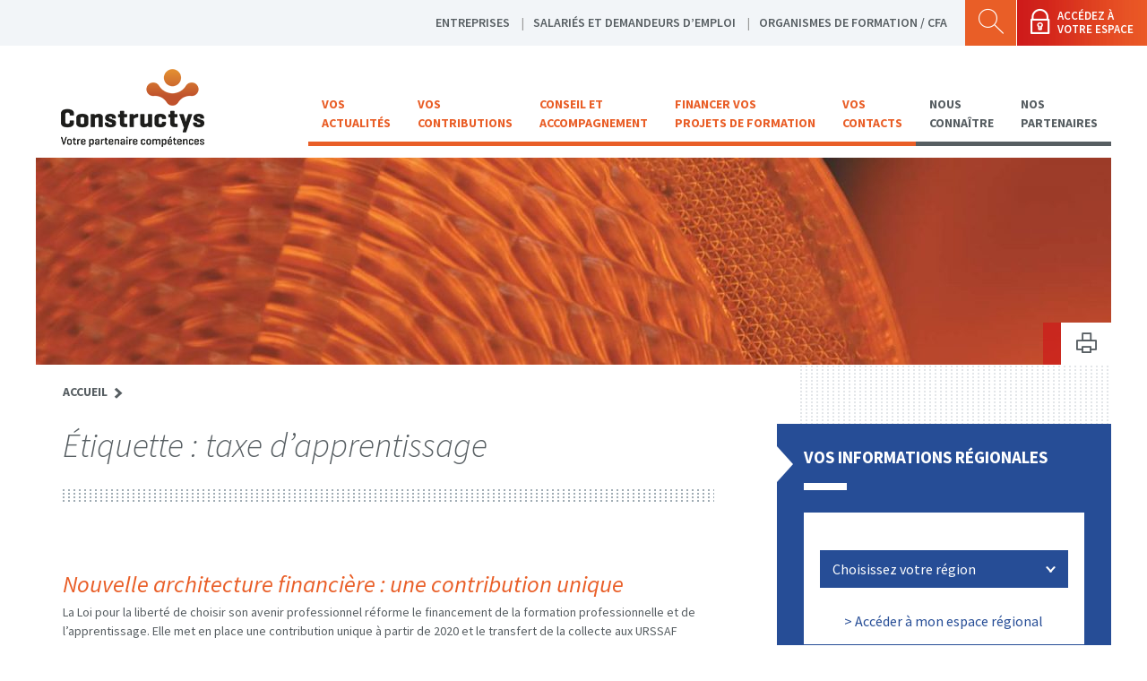

--- FILE ---
content_type: text/css
request_url: https://www.constructys.fr/wp-content/plugins/constructys-catalogue/styles.css?ver=0.1.8
body_size: 1482
content:
/*
Theme Name: Constructys
Description: Used to style the FO.
*/

#t2bcataloguesearchwarning {
	
}
/* warning elements */
#t2bcataloguesearchwarning .bk-padding {
    padding: 15px 25px;
}
#t2bcataloguesearchwarning .bk-padding, 
#t2bcataloguesearchwarning .bk-padding .t2bwarning {
    display: none;
}
#t2bcataloguesearchwarning .t2bmaxresultwarning, 
#t2bcataloguesearchwarning .t2bmaxresultwarning .maxresultwarning {
    display: block;
}
#t2bcataloguesearchwarning .t2bnoresult, 
#t2bcataloguesearchwarning .t2bnoresult .noresult {
    display: block;
}
#t2bcataloguesearchwarning .t2bformerror, 
#t2bcataloguesearchwarning .t2bformerror .formerror {
    display: block;
}
#t2bcataloguesearchwarning .t2bsireterror, 
#t2bcataloguesearchwarning .t2bsireterror .sireterror {
    display: block;
}
#t2bfichepdf tr td:first-child div {
    position: relative;
    top: 0;
    left: 0;
}
#t2bfichepdf tr td div .t2bcheckpdflabel {
    padding:6px 10px;
    background-color: transparent !important;
}
#t2bfichepdf tr td div .t2btooltippdf {
    position: absolute;
    top: 95%;
    left:95%;
    padding: 0.5em 1.5em  0.5em 1em;
    border-radius: 4px;
    color:#fff;
    font-weight: bold;
    background-color: #e95e27;
    white-space: nowrap;
    cursor: pointer;
}
#t2bfichepdf tr td div .t2btooltippdf:after {
    position: absolute;
    content:"x";
    top: 0%;
    right:2%;
    padding: 0;
    color:#fff;
    font-weight: bold;
    cursor: pointer;
    z-index:2;
    line-height: 1em;
}

.t2bborderwarn {
    border:1px solid #e95e27 !important;
}

/* form elements */
#t2bcataloguesearchform {}

#t2bcataloguesearchform label {
    display: block;
    margin-bottom: 0.5em;
    vertical-align: top;
    background-color: transparent;
    color: #575e62;
    font-weight: bold;
}

#t2bcataloguesearchform span, 
#t2bcataloguesearchform label+span {
    display: block;
    margin-bottom: 1em;
}
#t2bcataloguesearchform span label, 
#t2bcataloguesearchform label+span label {
    display: inline-block;
    padding-left: 1em;
    margin-bottom: 0.5em;
}

#t2bcataloguesearchform input[type="text"],
#t2bcataloguesearchform select,
#t2bcataloguesearchform textarea {
    display: block;
    max-width: none;
    border: 1px solid #a0acb4;
}

#t2bcataloguesearchform select option:checked {
    color: #ffffff !important;
    background-color: #264D96 !important;
}

#t2bcataloguesearchform input[disabled],
#t2bcataloguesearchform select[disabled],
#t2bcataloguesearchform select[disabled] option {
    background-color: #dddfe0;
}
#t2bcataloguesearchform a.btn, 
#t2bcataloguesearchform input.btn {
    line-height: 26px;
    margin-left: 14px;
}

@media screen and (max-width: 599px) {
    #t2bcataloguesearchform a.btn, 
    #t2bcataloguesearchform input.btn {
        display: inline-block;
        margin-bottom:10px;
    }
    
    #t2bcataloguesearchform label {
        font-size: 1.3em;
        margin-bottom: 0.1em;
    }
    #t2bcataloguesearchform label+span {
        margin-bottom: 0.6em;
    }
}

#t2bexportformpdfholder {
    display: inline-block;
}

#t2bexportformcsv, #t2bexportformpdf {
    display: inline-block;
    margin-left: 1em;
}
.t2bresultexport {
    text-align: right;
}

@media screen and (max-width: 767px) {
    #t2bexportformcsv #btnexportexel {
        display: none !important;
    }
    .getacrobat{
        display:none !important;
    }
}
@media screen and (max-width: 767px) {
    .t2bresultpagination{
        position:fixed;
        left:0;
        right: 0;
        bottom:0;
        background-color: #fff;
        border-top: 1px solid #dddfe0;
        z-index: 100;
    }
    .t2bresultpagination .bk-pagination{
        margin: 5px 0;
    }
    .t2bresultpagination .t2bresultspacer{
        display:none;
    }
    .t2bresultpagination .btn {
        font-size: 1em;
    }
    #t2bexportformcsv p , #t2bexportformpdf p {
        margin: 5px 0 ;
    }
    .t2bresultexport {
        text-align: center;
    }
}

#t2bcataloguesearchform #t2bsoumettre:disabled {
    filter: alpha(opacity=70);
    opacity: .7;
    background-color: #e95e27;
}

/*info departement*/
#t2bcataloguesearchform .t2binfodep1 {
    display:none;
    margin:0;
    color:#e95e27;
}
#t2bcataloguesearchform .t2binfodep2 {
    display:block;
    margin:0;
}

/* info tooltip */
#t2bcataloguesearchform .t2btooltip {
    position: relative;
    top: 2px;
    left: 0;
    display: inline-block;
    margin:0;
    color: #e95e27;
    font-weight: normal;
    cursor: pointer;
}
#t2bcataloguesearchform .t2btooltip img {
    width: 14px;
    height: 14px;
}
#t2bcataloguesearchform .t2btooltip span {
    display:none;
    margin:0;
}
#t2bcataloguesearchform .t2btooltip span.open {
    display:block;
    position: absolute;
    top: 95%;
    left:95%;
    padding: 0.5em 1.5em 0.5em 1em;
    border-radius: 4px;
    color:#fff;
    font-weight: bold;
    background-color: #e95e27;
    white-space:nowrap;
    cursor: pointer;
    z-index:2;
}
#t2bcataloguesearchform .t2btooltip span.open:after {
    position: absolute;
    content:"x";
    top: 0%;
    right:2%;
    padding: 0;
    color:#fff;
    font-weight: bold;
    cursor: pointer;
    z-index:2;
    line-height: 1em;
}
/** fiche organisme */
.t2bficheorga {
    font-size: 1.2em;
    margin-bottom: 3em;
}
.t2bficheorga .t2bficheorgars{
    display: block;
    font-weight: bold;
    font-size: 1.3em;
}
.t2bficheorga .t2bficheorgars.refconstructys{
    padding:10px 0 0 0;
}
.t2bficheorga .refcalign {
    float: right;
}
.t2bficheorga .refcalign .nonreference {
    border:3px solid #576065;
    color:#576065;
    text-align:center;
    width:199px;
    padding:10px;
    margin-top: 30px;
}
.main-col-wrapper > .grid-8 .t2bficheorga h3 {
    font-size: 1em;
    margin: 1.5em 0 0.3em 0;
    font-weight: bold;
}
.t2bficheorga  .orange {
    color: #E95E27;
}
.t2bfichebtn {
    text-align: right;
}
.t2bfichebtn .btn {
        margin-left:14px;
    }
@media screen and (max-width: 599px) {
    .t2bficheorga .refcalign {
        float: none;
        text-align: center;
    }
    .t2bficheorga .t2bficheorgars.refconstructys{
        padding:10px 0 0 0;
    }
    .t2bfichebtn {
        text-align: center;
    }
    .t2bfichebtn .btn {
        display: inline-block !important;
        margin-bottom:10px;
        margin-left:0px;
    }
}

--- FILE ---
content_type: text/css
request_url: https://www.constructys.fr/wp-content/themes/constructys/media/css/app.css?ver=1.3.20
body_size: 39545
content:
@charset "UTF-8";
/*
 * app.scss
 */
/*
 * vars.scss
 */
/*==============================*/
/*==============================*/
/*==============================*/
/*Colors*/
/*==============================*/
/*==============================*/
/*Path*/
/*==============================*/
/*==============================*/
/*Fonts*/
/*==============================*/
/*==============================*/
/*Compass mixins settings*/
/*==============================*/
/*==============================*/
/*==============================*/
/*==============================*/
/*Compass & custom imports*/
/*==============================*/
/*==============================*/
/*Grids (using Gridle - http://gridle.org/)*/
/*==============================*/
/* line 30, ../../../../../../../../../usr/local/lib/ruby/gems/2.2.0/gems/gridle-1.3.36/stylesheets/gridle/_silent-classes.scss */
.container:after, #page-chart .row-3:after {
  content: "";
  display: table;
  clear: both;
}

/* line 38, ../../../../../../../../../usr/local/lib/ruby/gems/2.2.0/gems/gridle-1.3.36/stylesheets/gridle/_silent-classes.scss */
.parent:before, .parent-standard:before, .parent-tablet:before, .parent-phablet:before, .parent-mobile:before, .parent:after, .parent-standard:after, .parent-tablet:after, .parent-phablet:after, .parent-mobile:after {
  content: "";
  display: table;
}
/* line 43, ../../../../../../../../../usr/local/lib/ruby/gems/2.2.0/gems/gridle-1.3.36/stylesheets/gridle/_silent-classes.scss */
.parent:after, .parent-standard:after, .parent-tablet:after, .parent-phablet:after, .parent-mobile:after {
  clear: both;
}
/* line 47, ../../../../../../../../../usr/local/lib/ruby/gems/2.2.0/gems/gridle-1.3.36/stylesheets/gridle/_silent-classes.scss */
.parent, .parent-standard, .parent-tablet, .parent-phablet, .parent-mobile {
  zoom: 1;
}

/* line 56, ../../../../../../../../../usr/local/lib/ruby/gems/2.2.0/gems/gridle-1.3.36/stylesheets/gridle/_silent-classes.scss */
.push-0, .push-1, .push-2, .push-3, .push-4, .push-5, .push-6, .push-7, .push-8, .push-9, .push-10, .push-11, .push-12, .push-standard-0, .push-standard-1, .push-standard-2, .push-standard-3, .push-standard-4, .push-standard-5, .push-standard-6, .push-standard-7, .push-standard-8, .push-standard-9, .push-standard-10, .push-standard-11, .push-standard-12, .push-tablet-0, .push-tablet-1, .push-tablet-2, .push-tablet-3, .push-tablet-4, .push-tablet-5, .push-tablet-6, .push-tablet-7, .push-tablet-8, .push-tablet-9, .push-tablet-10, .push-tablet-11, .push-tablet-12, .push-phablet-0, .push-phablet-1, .push-phablet-2, .push-phablet-3, .push-phablet-4, .push-phablet-5, .push-phablet-6, .push-phablet-7, .push-phablet-8, .push-phablet-9, .push-phablet-10, .push-phablet-11, .push-phablet-12, .push-mobile-0, .push-mobile-1, .push-mobile-2, .push-mobile-3, .push-mobile-4, .push-mobile-5, .push-mobile-6, .push-mobile-7, .push-mobile-8, .push-mobile-9, .push-mobile-10, .push-mobile-11, .push-mobile-12, .pull-0, .pull-1, .pull-2, .pull-3, .pull-4, .pull-5, .pull-6, .pull-7, .pull-8, .pull-9, .pull-10, .pull-11, .pull-12, .pull-standard-0, .pull-standard-1, .pull-standard-2, .pull-standard-3, .pull-standard-4, .pull-standard-5, .pull-standard-6, .pull-standard-7, .pull-standard-8, .pull-standard-9, .pull-standard-10, .pull-standard-11, .pull-standard-12, .pull-tablet-0, .pull-tablet-1, .pull-tablet-2, .pull-tablet-3, .pull-tablet-4, .pull-tablet-5, .pull-tablet-6, .pull-tablet-7, .pull-tablet-8, .pull-tablet-9, .pull-tablet-10, .pull-tablet-11, .pull-tablet-12, .pull-phablet-0, .pull-phablet-1, .pull-phablet-2, .pull-phablet-3, .pull-phablet-4, .pull-phablet-5, .pull-phablet-6, .pull-phablet-7, .pull-phablet-8, .pull-phablet-9, .pull-phablet-10, .pull-phablet-11, .pull-phablet-12, .pull-mobile-0, .pull-mobile-1, .pull-mobile-2, .pull-mobile-3, .pull-mobile-4, .pull-mobile-5, .pull-mobile-6, .pull-mobile-7, .pull-mobile-8, .pull-mobile-9, .pull-mobile-10, .pull-mobile-11, .pull-mobile-12 {
  position: relative;
}

/* line 59, ../../../../../../../../../usr/local/lib/ruby/gems/2.2.0/gems/gridle-1.3.36/stylesheets/gridle/_silent-classes.scss */
.container, #page-chart .row-3 {
  -webkit-box-sizing: border-box;
  -moz-box-sizing: border-box;
  box-sizing: border-box;
}

/* line 64, ../../../../../../../../../usr/local/lib/ruby/gems/2.2.0/gems/gridle-1.3.36/stylesheets/gridle/_silent-classes.scss */
.parent, .parent-standard, .parent-tablet, .parent-phablet, .parent-mobile {
  -webkit-box-sizing: border-box;
  -moz-box-sizing: border-box;
  box-sizing: border-box;
}

/* line 90, ../../../../../../../../../usr/local/lib/ruby/gems/2.2.0/gems/gridle-1.3.36/stylesheets/gridle/_silent-classes.scss */
.grid-0, .grid-1, .grid-2, .grid-3, .grid-4, .grid-5, .grid-6, .grid-7, .grid-8, .grid-9, .grid-10, .grid-11, .grid-12, .grid-standard-0, .grid-standard-1, .grid-standard-2, .grid-standard-3, .grid-standard-4, .grid-standard-5, .grid-standard-6, .grid-standard-7, .grid-standard-8, .grid-standard-9, .grid-standard-10, .grid-standard-11, .grid-standard-12, .grid-tablet-0, .grid-tablet-1, .grid-tablet-2, .grid-tablet-3, .grid-tablet-4, .grid-tablet-5, .grid-tablet-6, .grid-tablet-7, .grid-tablet-8, .grid-tablet-9, .grid-tablet-10, .grid-tablet-11, .grid-tablet-12, .grid-phablet-0, .grid-phablet-1, .grid-phablet-2, .grid-phablet-3, .grid-phablet-4, .grid-phablet-5, .grid-phablet-6, .grid-phablet-7, .grid-phablet-8, .grid-phablet-9, .grid-phablet-10, .grid-phablet-11, .grid-phablet-12, .grid-mobile-0, .grid-mobile-1, .grid-mobile-2, .grid-mobile-3, .grid-mobile-4, .grid-mobile-5, .grid-mobile-6, .grid-mobile-7, .grid-mobile-8, .grid-mobile-9, .grid-mobile-10, .grid-mobile-11, .grid-mobile-12, #page-chart .row-3 .col {
  display: inline-block;
  min-height: 1px;
  -webkit-box-sizing: border-box;
  -moz-box-sizing: border-box;
  box-sizing: border-box;
}

/**
 * Str replace
 *
 * @param {string}  $string    String that you want to replace
 * @param {string}  $substr    String that is to be replaced by `$newsubstr`
 * @param {string}  $newsubstr String that replaces `$substr`
 * @param {number*} $all       Flag for replaceing all (1+) or not (0)
 * @return {string}
 */
/**
 * Map set
 *
 * @param 	Map 	$map 		The map to use
 * @param 	String 	$key 		The key to update
 * @param 	Mixed 	$value 		The new value
 * @return 	Map 			The new map
 */
/**
 * Get the column width in percent for the global or a specific context
 *
 * @param 	int 		$columns 					The number of columns to calculate
 * @param 	int 		$context : $gridle-columns-count 	 	The context to use
 * @return 	percentage 							The width in percent
 */
/**
 *  Get a state map
 *
 * @param 	string 		$name 		The name of the state to get
 * @return 	map 				A state map object
 */
/**
 * Check if a state exist :
 *
 * @param 	string 		$name 		The name of the state to check
 * @return 	Boolean 			true is exist
 */
/**
 * Get the media queries variables :
 *
 * @param 	int 		$index 	 	The media query indes
 * @param 	String 		$var 		The media query variable name
 * @return 	String|int 			The variable value
 */
/**
 * Get a variable
 *
 * @param 	String 		$varName 				The variable name
 * @param  	String 		$stateMap-or-stateName 	 	The state name or a map state value
 * @return 	Mixed 							The finded value
 */
/**
 * Set a variable in a state
 * @param 	Mixed $stateName-or-stateIndex 	The state name of state index
 * @param  	String $var                    		Variable name to assign
 * @param  	Mixed $newValue          		The new value to assign
 * @return 	List                         			The states list (full)
 */
/**
 * Generate a column
 *
 * @param 	String 		$name 			The column name (often count)
 * @param 	int 		$columns 		The column count that the column will take
 * @param 	int 		$context 		The context on witch the with will be calculed
 * @param 	Boolean 	$generateClasses 	Set if the column has to be generated in css
 */
/**
 * Generate classname
 *
 * @param 	List 		$parrern 	The pattern to use to generate classname
 * @param 	String 		$state 		The state
 * @param 	int 		$count 		The column count
 */
/**
 * Get the media query for a particular state, or with, etc...
 *
 * @param 	Mixed 		$state-or-min-width 		The state name of the min with
 * @param 	Mixed 		$max-width 			The max width if first param is a min width
 * @return 	String 						The media query string without the @media
 */
/**
 * Get states count
 * 
 * @return 	int 	The number of states defined
 */
/**
 * Setup
 */
/**
 *  Register a clear each class
 */
/**
 * Register a special class
 */
/**
 * Register default states
 */
/**
 * Register default mobile first states :
 */
/**
 * Set the debug device (not used for now)
 * 
 * @param 	String 		$state 		The state to update
 * @para m 	String 		$device 	The device to use (iphone, etc...)
 */
/**
 * Parent clear each
 */
/**
 * Vertical align :
 */
/**
 * Show inline
 *
 * @param 	String 		$state 		The state name
 */
/**
 * Generate a custom class for all the states
 *
 * @param 	list 	$pattern 		The name pattern of the class
 * @param 	list 	$statesNames 		The states names to generate
 */
@media screen and (max-width: 400px) {
  @-ms-viewport {
    width: device-width;
  }
}
/* line 306, ../../../../../../../../../usr/local/lib/ruby/gems/2.2.0/gems/gridle-1.3.36/stylesheets/gridle/_generate-mixins.scss */
#gridle-settings {
  content: '{ "version" : "1.3.36", "states" : { "retina":{ "query" : "(-webkit-min-device-pixel-ratio: 2), (min-resolution: 192dpi), (min-resolution: 2dppx)", "classes" : false, "name" : "retina", "_gridle" : true }, "tv":{ "query" : "only tv", "classes" : false, "name" : "tv", "_gridle" : true }, "print":{ "query" : "only print", "classes" : false, "name" : "print", "_gridle" : true }, "portrait":{ "query" : "only screen and (orientation: portrait)", "classes" : false, "name" : "portrait", "_gridle" : true }, "landscape":{ "query" : "only screen and (orientation: landscape)", "classes" : false, "name" : "landscape", "_gridle" : true }, "default":{ "name" : "default", "min-width" : null, "max-width" : null, "query" : null, "classes" : true, "context" : "12", "gutter-width" : "40px", "direction" : "ltr", "name-multiplicator" : "1", "debug" : false, "debug-show-class-names" : true, "ie7-support" : false, "html-states-classes" : false, "generate-push-classes" : true, "generate-pull-classes" : true, "generate-prefix-classes" : true, "generate-suffix-classes" : true, "generate-helpers-classes" : true, "_gridle" : true }, "standard":{ "name" : "standard", "min-width" : null, "max-width" : "1023px", "query" : "screen and (max-width: 1023px)", "classes" : true, "context" : "12", "gutter-width" : "40px", "direction" : "ltr", "name-multiplicator" : "1", "debug" : false, "debug-show-class-names" : true, "ie7-support" : false, "html-states-classes" : false, "generate-push-classes" : true, "generate-pull-classes" : true, "generate-prefix-classes" : true, "generate-suffix-classes" : true, "generate-helpers-classes" : true, "_gridle" : true }, "tablet":{ "name" : "tablet", "min-width" : null, "max-width" : "767px", "query" : "screen and (max-width: 767px)", "classes" : true, "context" : "12", "gutter-width" : "40px", "direction" : "ltr", "name-multiplicator" : "1", "debug" : false, "debug-show-class-names" : true, "ie7-support" : false, "html-states-classes" : false, "generate-push-classes" : true, "generate-pull-classes" : true, "generate-prefix-classes" : true, "generate-suffix-classes" : true, "generate-helpers-classes" : true, "_gridle" : true }, "phablet":{ "name" : "phablet", "min-width" : null, "max-width" : "599px", "query" : "screen and (max-width: 599px)", "classes" : true, "context" : "12", "gutter-width" : "40px", "direction" : "ltr", "name-multiplicator" : "1", "debug" : false, "debug-show-class-names" : true, "ie7-support" : false, "html-states-classes" : false, "generate-push-classes" : true, "generate-pull-classes" : true, "generate-prefix-classes" : true, "generate-suffix-classes" : true, "generate-helpers-classes" : true, "_gridle" : true }, "mobile":{ "name" : "mobile", "min-width" : null, "max-width" : "479px", "query" : "screen and (max-width: 479px)", "classes" : true, "context" : "12", "gutter-width" : "40px", "direction" : "ltr", "name-multiplicator" : "1", "debug" : false, "debug-show-class-names" : true, "ie7-support" : false, "html-states-classes" : false, "generate-push-classes" : true, "generate-pull-classes" : true, "generate-prefix-classes" : true, "generate-suffix-classes" : true, "generate-helpers-classes" : true, "_gridle" : true }} }';
}

/* line 502, ../../../../../../../../../usr/local/lib/ruby/gems/2.2.0/gems/gridle-1.3.36/stylesheets/gridle/_generate-mixins.scss */
.grid-0, .grid-1, .grid-2, .grid-3, .grid-4, .grid-5, .grid-6, .grid-7, .grid-8, .grid-9, .grid-10, .grid-11, .grid-12, .grid-standard-0, .grid-standard-1, .grid-standard-2, .grid-standard-3, .grid-standard-4, .grid-standard-5, .grid-standard-6, .grid-standard-7, .grid-standard-8, .grid-standard-9, .grid-standard-10, .grid-standard-11, .grid-standard-12, .grid-tablet-0, .grid-tablet-1, .grid-tablet-2, .grid-tablet-3, .grid-tablet-4, .grid-tablet-5, .grid-tablet-6, .grid-tablet-7, .grid-tablet-8, .grid-tablet-9, .grid-tablet-10, .grid-tablet-11, .grid-tablet-12, .grid-phablet-0, .grid-phablet-1, .grid-phablet-2, .grid-phablet-3, .grid-phablet-4, .grid-phablet-5, .grid-phablet-6, .grid-phablet-7, .grid-phablet-8, .grid-phablet-9, .grid-phablet-10, .grid-phablet-11, .grid-phablet-12, .grid-mobile-0, .grid-mobile-1, .grid-mobile-2, .grid-mobile-3, .grid-mobile-4, .grid-mobile-5, .grid-mobile-6, .grid-mobile-7, .grid-mobile-8, .grid-mobile-9, .grid-mobile-10, .grid-mobile-11, .grid-mobile-12 {
  float: left;
  direction: ltr;
  padding-left: 20px;
  padding-right: 20px;
}

/* line 591, ../../../../../../../../../usr/local/lib/ruby/gems/2.2.0/gems/gridle-1.3.36/stylesheets/gridle/_generate-mixins.scss */
.grid-0 {
  width: 0%;
}

/* line 596, ../../../../../../../../../usr/local/lib/ruby/gems/2.2.0/gems/gridle-1.3.36/stylesheets/gridle/_generate-mixins.scss */
.push-0 {
  left: 0%;
}

/* line 601, ../../../../../../../../../usr/local/lib/ruby/gems/2.2.0/gems/gridle-1.3.36/stylesheets/gridle/_generate-mixins.scss */
.pull-0 {
  right: 0%;
}

/* line 606, ../../../../../../../../../usr/local/lib/ruby/gems/2.2.0/gems/gridle-1.3.36/stylesheets/gridle/_generate-mixins.scss */
.prefix-0 {
  margin-left: 0%;
}

/* line 611, ../../../../../../../../../usr/local/lib/ruby/gems/2.2.0/gems/gridle-1.3.36/stylesheets/gridle/_generate-mixins.scss */
.suffix-0 {
  margin-right: 0%;
}

/* line 591, ../../../../../../../../../usr/local/lib/ruby/gems/2.2.0/gems/gridle-1.3.36/stylesheets/gridle/_generate-mixins.scss */
.grid-1 {
  width: 8.33333%;
}

/* line 596, ../../../../../../../../../usr/local/lib/ruby/gems/2.2.0/gems/gridle-1.3.36/stylesheets/gridle/_generate-mixins.scss */
.push-1 {
  left: 8.33333%;
}

/* line 601, ../../../../../../../../../usr/local/lib/ruby/gems/2.2.0/gems/gridle-1.3.36/stylesheets/gridle/_generate-mixins.scss */
.pull-1 {
  right: 8.33333%;
}

/* line 606, ../../../../../../../../../usr/local/lib/ruby/gems/2.2.0/gems/gridle-1.3.36/stylesheets/gridle/_generate-mixins.scss */
.prefix-1 {
  margin-left: 8.33333%;
}

/* line 611, ../../../../../../../../../usr/local/lib/ruby/gems/2.2.0/gems/gridle-1.3.36/stylesheets/gridle/_generate-mixins.scss */
.suffix-1 {
  margin-right: 8.33333%;
}

/* line 591, ../../../../../../../../../usr/local/lib/ruby/gems/2.2.0/gems/gridle-1.3.36/stylesheets/gridle/_generate-mixins.scss */
.grid-2 {
  width: 16.66667%;
}

/* line 596, ../../../../../../../../../usr/local/lib/ruby/gems/2.2.0/gems/gridle-1.3.36/stylesheets/gridle/_generate-mixins.scss */
.push-2 {
  left: 16.66667%;
}

/* line 601, ../../../../../../../../../usr/local/lib/ruby/gems/2.2.0/gems/gridle-1.3.36/stylesheets/gridle/_generate-mixins.scss */
.pull-2 {
  right: 16.66667%;
}

/* line 606, ../../../../../../../../../usr/local/lib/ruby/gems/2.2.0/gems/gridle-1.3.36/stylesheets/gridle/_generate-mixins.scss */
.prefix-2 {
  margin-left: 16.66667%;
}

/* line 611, ../../../../../../../../../usr/local/lib/ruby/gems/2.2.0/gems/gridle-1.3.36/stylesheets/gridle/_generate-mixins.scss */
.suffix-2 {
  margin-right: 16.66667%;
}

/* line 591, ../../../../../../../../../usr/local/lib/ruby/gems/2.2.0/gems/gridle-1.3.36/stylesheets/gridle/_generate-mixins.scss */
.grid-3 {
  width: 25%;
}

/* line 596, ../../../../../../../../../usr/local/lib/ruby/gems/2.2.0/gems/gridle-1.3.36/stylesheets/gridle/_generate-mixins.scss */
.push-3 {
  left: 25%;
}

/* line 601, ../../../../../../../../../usr/local/lib/ruby/gems/2.2.0/gems/gridle-1.3.36/stylesheets/gridle/_generate-mixins.scss */
.pull-3 {
  right: 25%;
}

/* line 606, ../../../../../../../../../usr/local/lib/ruby/gems/2.2.0/gems/gridle-1.3.36/stylesheets/gridle/_generate-mixins.scss */
.prefix-3 {
  margin-left: 25%;
}

/* line 611, ../../../../../../../../../usr/local/lib/ruby/gems/2.2.0/gems/gridle-1.3.36/stylesheets/gridle/_generate-mixins.scss */
.suffix-3 {
  margin-right: 25%;
}

/* line 591, ../../../../../../../../../usr/local/lib/ruby/gems/2.2.0/gems/gridle-1.3.36/stylesheets/gridle/_generate-mixins.scss */
.grid-4 {
  width: 33.33333%;
}

/* line 596, ../../../../../../../../../usr/local/lib/ruby/gems/2.2.0/gems/gridle-1.3.36/stylesheets/gridle/_generate-mixins.scss */
.push-4 {
  left: 33.33333%;
}

/* line 601, ../../../../../../../../../usr/local/lib/ruby/gems/2.2.0/gems/gridle-1.3.36/stylesheets/gridle/_generate-mixins.scss */
.pull-4 {
  right: 33.33333%;
}

/* line 606, ../../../../../../../../../usr/local/lib/ruby/gems/2.2.0/gems/gridle-1.3.36/stylesheets/gridle/_generate-mixins.scss */
.prefix-4 {
  margin-left: 33.33333%;
}

/* line 611, ../../../../../../../../../usr/local/lib/ruby/gems/2.2.0/gems/gridle-1.3.36/stylesheets/gridle/_generate-mixins.scss */
.suffix-4 {
  margin-right: 33.33333%;
}

/* line 591, ../../../../../../../../../usr/local/lib/ruby/gems/2.2.0/gems/gridle-1.3.36/stylesheets/gridle/_generate-mixins.scss */
.grid-5 {
  width: 41.66667%;
}

/* line 596, ../../../../../../../../../usr/local/lib/ruby/gems/2.2.0/gems/gridle-1.3.36/stylesheets/gridle/_generate-mixins.scss */
.push-5 {
  left: 41.66667%;
}

/* line 601, ../../../../../../../../../usr/local/lib/ruby/gems/2.2.0/gems/gridle-1.3.36/stylesheets/gridle/_generate-mixins.scss */
.pull-5 {
  right: 41.66667%;
}

/* line 606, ../../../../../../../../../usr/local/lib/ruby/gems/2.2.0/gems/gridle-1.3.36/stylesheets/gridle/_generate-mixins.scss */
.prefix-5 {
  margin-left: 41.66667%;
}

/* line 611, ../../../../../../../../../usr/local/lib/ruby/gems/2.2.0/gems/gridle-1.3.36/stylesheets/gridle/_generate-mixins.scss */
.suffix-5 {
  margin-right: 41.66667%;
}

/* line 591, ../../../../../../../../../usr/local/lib/ruby/gems/2.2.0/gems/gridle-1.3.36/stylesheets/gridle/_generate-mixins.scss */
.grid-6 {
  width: 50%;
}

/* line 596, ../../../../../../../../../usr/local/lib/ruby/gems/2.2.0/gems/gridle-1.3.36/stylesheets/gridle/_generate-mixins.scss */
.push-6 {
  left: 50%;
}

/* line 601, ../../../../../../../../../usr/local/lib/ruby/gems/2.2.0/gems/gridle-1.3.36/stylesheets/gridle/_generate-mixins.scss */
.pull-6 {
  right: 50%;
}

/* line 606, ../../../../../../../../../usr/local/lib/ruby/gems/2.2.0/gems/gridle-1.3.36/stylesheets/gridle/_generate-mixins.scss */
.prefix-6 {
  margin-left: 50%;
}

/* line 611, ../../../../../../../../../usr/local/lib/ruby/gems/2.2.0/gems/gridle-1.3.36/stylesheets/gridle/_generate-mixins.scss */
.suffix-6 {
  margin-right: 50%;
}

/* line 591, ../../../../../../../../../usr/local/lib/ruby/gems/2.2.0/gems/gridle-1.3.36/stylesheets/gridle/_generate-mixins.scss */
.grid-7 {
  width: 58.33333%;
}

/* line 596, ../../../../../../../../../usr/local/lib/ruby/gems/2.2.0/gems/gridle-1.3.36/stylesheets/gridle/_generate-mixins.scss */
.push-7 {
  left: 58.33333%;
}

/* line 601, ../../../../../../../../../usr/local/lib/ruby/gems/2.2.0/gems/gridle-1.3.36/stylesheets/gridle/_generate-mixins.scss */
.pull-7 {
  right: 58.33333%;
}

/* line 606, ../../../../../../../../../usr/local/lib/ruby/gems/2.2.0/gems/gridle-1.3.36/stylesheets/gridle/_generate-mixins.scss */
.prefix-7 {
  margin-left: 58.33333%;
}

/* line 611, ../../../../../../../../../usr/local/lib/ruby/gems/2.2.0/gems/gridle-1.3.36/stylesheets/gridle/_generate-mixins.scss */
.suffix-7 {
  margin-right: 58.33333%;
}

/* line 591, ../../../../../../../../../usr/local/lib/ruby/gems/2.2.0/gems/gridle-1.3.36/stylesheets/gridle/_generate-mixins.scss */
.grid-8 {
  width: 66.66667%;
}

/* line 596, ../../../../../../../../../usr/local/lib/ruby/gems/2.2.0/gems/gridle-1.3.36/stylesheets/gridle/_generate-mixins.scss */
.push-8 {
  left: 66.66667%;
}

/* line 601, ../../../../../../../../../usr/local/lib/ruby/gems/2.2.0/gems/gridle-1.3.36/stylesheets/gridle/_generate-mixins.scss */
.pull-8 {
  right: 66.66667%;
}

/* line 606, ../../../../../../../../../usr/local/lib/ruby/gems/2.2.0/gems/gridle-1.3.36/stylesheets/gridle/_generate-mixins.scss */
.prefix-8 {
  margin-left: 66.66667%;
}

/* line 611, ../../../../../../../../../usr/local/lib/ruby/gems/2.2.0/gems/gridle-1.3.36/stylesheets/gridle/_generate-mixins.scss */
.suffix-8 {
  margin-right: 66.66667%;
}

/* line 591, ../../../../../../../../../usr/local/lib/ruby/gems/2.2.0/gems/gridle-1.3.36/stylesheets/gridle/_generate-mixins.scss */
.grid-9 {
  width: 75%;
}

/* line 596, ../../../../../../../../../usr/local/lib/ruby/gems/2.2.0/gems/gridle-1.3.36/stylesheets/gridle/_generate-mixins.scss */
.push-9 {
  left: 75%;
}

/* line 601, ../../../../../../../../../usr/local/lib/ruby/gems/2.2.0/gems/gridle-1.3.36/stylesheets/gridle/_generate-mixins.scss */
.pull-9 {
  right: 75%;
}

/* line 606, ../../../../../../../../../usr/local/lib/ruby/gems/2.2.0/gems/gridle-1.3.36/stylesheets/gridle/_generate-mixins.scss */
.prefix-9 {
  margin-left: 75%;
}

/* line 611, ../../../../../../../../../usr/local/lib/ruby/gems/2.2.0/gems/gridle-1.3.36/stylesheets/gridle/_generate-mixins.scss */
.suffix-9 {
  margin-right: 75%;
}

/* line 591, ../../../../../../../../../usr/local/lib/ruby/gems/2.2.0/gems/gridle-1.3.36/stylesheets/gridle/_generate-mixins.scss */
.grid-10 {
  width: 83.33333%;
}

/* line 596, ../../../../../../../../../usr/local/lib/ruby/gems/2.2.0/gems/gridle-1.3.36/stylesheets/gridle/_generate-mixins.scss */
.push-10 {
  left: 83.33333%;
}

/* line 601, ../../../../../../../../../usr/local/lib/ruby/gems/2.2.0/gems/gridle-1.3.36/stylesheets/gridle/_generate-mixins.scss */
.pull-10 {
  right: 83.33333%;
}

/* line 606, ../../../../../../../../../usr/local/lib/ruby/gems/2.2.0/gems/gridle-1.3.36/stylesheets/gridle/_generate-mixins.scss */
.prefix-10 {
  margin-left: 83.33333%;
}

/* line 611, ../../../../../../../../../usr/local/lib/ruby/gems/2.2.0/gems/gridle-1.3.36/stylesheets/gridle/_generate-mixins.scss */
.suffix-10 {
  margin-right: 83.33333%;
}

/* line 591, ../../../../../../../../../usr/local/lib/ruby/gems/2.2.0/gems/gridle-1.3.36/stylesheets/gridle/_generate-mixins.scss */
.grid-11 {
  width: 91.66667%;
}

/* line 596, ../../../../../../../../../usr/local/lib/ruby/gems/2.2.0/gems/gridle-1.3.36/stylesheets/gridle/_generate-mixins.scss */
.push-11 {
  left: 91.66667%;
}

/* line 601, ../../../../../../../../../usr/local/lib/ruby/gems/2.2.0/gems/gridle-1.3.36/stylesheets/gridle/_generate-mixins.scss */
.pull-11 {
  right: 91.66667%;
}

/* line 606, ../../../../../../../../../usr/local/lib/ruby/gems/2.2.0/gems/gridle-1.3.36/stylesheets/gridle/_generate-mixins.scss */
.prefix-11 {
  margin-left: 91.66667%;
}

/* line 611, ../../../../../../../../../usr/local/lib/ruby/gems/2.2.0/gems/gridle-1.3.36/stylesheets/gridle/_generate-mixins.scss */
.suffix-11 {
  margin-right: 91.66667%;
}

/* line 591, ../../../../../../../../../usr/local/lib/ruby/gems/2.2.0/gems/gridle-1.3.36/stylesheets/gridle/_generate-mixins.scss */
.grid-12 {
  width: 100%;
}

/* line 596, ../../../../../../../../../usr/local/lib/ruby/gems/2.2.0/gems/gridle-1.3.36/stylesheets/gridle/_generate-mixins.scss */
.push-12 {
  left: 100%;
}

/* line 601, ../../../../../../../../../usr/local/lib/ruby/gems/2.2.0/gems/gridle-1.3.36/stylesheets/gridle/_generate-mixins.scss */
.pull-12 {
  right: 100%;
}

/* line 606, ../../../../../../../../../usr/local/lib/ruby/gems/2.2.0/gems/gridle-1.3.36/stylesheets/gridle/_generate-mixins.scss */
.prefix-12 {
  margin-left: 100%;
}

/* line 611, ../../../../../../../../../usr/local/lib/ruby/gems/2.2.0/gems/gridle-1.3.36/stylesheets/gridle/_generate-mixins.scss */
.suffix-12 {
  margin-right: 100%;
}

/* line 62, ../../../../../../../../../usr/local/lib/ruby/gems/2.2.0/gems/gridle-1.3.36/stylesheets/gridle/_generate-mixins.scss */
.float-left {
  float: left;
}

/* line 65, ../../../../../../../../../usr/local/lib/ruby/gems/2.2.0/gems/gridle-1.3.36/stylesheets/gridle/_generate-mixins.scss */
.float-right {
  float: right;
}

/* line 71, ../../../../../../../../../usr/local/lib/ruby/gems/2.2.0/gems/gridle-1.3.36/stylesheets/gridle/_generate-mixins.scss */
.clear {
  clear: both;
}

/* line 74, ../../../../../../../../../usr/local/lib/ruby/gems/2.2.0/gems/gridle-1.3.36/stylesheets/gridle/_generate-mixins.scss */
.clear-left {
  clear: left;
}

/* line 77, ../../../../../../../../../usr/local/lib/ruby/gems/2.2.0/gems/gridle-1.3.36/stylesheets/gridle/_generate-mixins.scss */
.clear-right {
  clear: right;
}

/* line 83, ../../../../../../../../../usr/local/lib/ruby/gems/2.2.0/gems/gridle-1.3.36/stylesheets/gridle/_generate-mixins.scss */
.no-gutter,
.no-margin {
  padding-left: 0;
  padding-right: 0;
}

/* line 87, ../../../../../../../../../usr/local/lib/ruby/gems/2.2.0/gems/gridle-1.3.36/stylesheets/gridle/_generate-mixins.scss */
.no-gutter-left,
.no-margin-left {
  padding-left: 0;
}

/* line 91, ../../../../../../../../../usr/local/lib/ruby/gems/2.2.0/gems/gridle-1.3.36/stylesheets/gridle/_generate-mixins.scss */
.no-gutter-right,
.no-margin-right {
  padding-right: 0;
}

/* line 95, ../../../../../../../../../usr/local/lib/ruby/gems/2.2.0/gems/gridle-1.3.36/stylesheets/gridle/_generate-mixins.scss */
.no-gutter-top,
.no-margin-top {
  padding-top: 0;
}

/* line 99, ../../../../../../../../../usr/local/lib/ruby/gems/2.2.0/gems/gridle-1.3.36/stylesheets/gridle/_generate-mixins.scss */
.no-gutter-bottom,
.no-margin-bottom {
  padding-bottom: 0;
}

/* line 106, ../../../../../../../../../usr/local/lib/ruby/gems/2.2.0/gems/gridle-1.3.36/stylesheets/gridle/_generate-mixins.scss */
.gutter,
.margins {
  padding-left: 20px;
  padding-right: 20px;
}

/* line 110, ../../../../../../../../../usr/local/lib/ruby/gems/2.2.0/gems/gridle-1.3.36/stylesheets/gridle/_generate-mixins.scss */
.gutter-left,
.margin-left {
  padding-left: 20px;
}

/* line 114, ../../../../../../../../../usr/local/lib/ruby/gems/2.2.0/gems/gridle-1.3.36/stylesheets/gridle/_generate-mixins.scss */
.gutter-right,
.margin-right {
  padding-right: 20px;
}

/* line 118, ../../../../../../../../../usr/local/lib/ruby/gems/2.2.0/gems/gridle-1.3.36/stylesheets/gridle/_generate-mixins.scss */
.gutter-top,
.margin-top {
  padding-top: 20px;
}

/* line 122, ../../../../../../../../../usr/local/lib/ruby/gems/2.2.0/gems/gridle-1.3.36/stylesheets/gridle/_generate-mixins.scss */
.gutter-bottom,
.margin-bottom {
  padding-bottom: 20px;
}

/* line 129, ../../../../../../../../../usr/local/lib/ruby/gems/2.2.0/gems/gridle-1.3.36/stylesheets/gridle/_generate-mixins.scss */
.auto-height {
  height: inherit;
}

/* line 135, ../../../../../../../../../usr/local/lib/ruby/gems/2.2.0/gems/gridle-1.3.36/stylesheets/gridle/_generate-mixins.scss */
.centered {
  display: block !important;
  float: none !important;
  margin-left: auto !important;
  margin-right: auto !important;
  clear: both !important;
}

/* line 141, ../../../../../../../../../usr/local/lib/ruby/gems/2.2.0/gems/gridle-1.3.36/stylesheets/gridle/_generate-mixins.scss */
.parent {
  padding-left: 0;
  padding-right: 0;
}

/* line 147, ../../../../../../../../../usr/local/lib/ruby/gems/2.2.0/gems/gridle-1.3.36/stylesheets/gridle/_generate-mixins.scss */
.vertical-align-middle {
  font-size: 0;
  clear: both;
}
/* line 618, ../../../../../../../../../usr/local/lib/ruby/gems/2.2.0/gems/gridle-1.3.36/stylesheets/gridle/_mixins.scss */
.vertical-align-middle > * {
  display: inline-block;
  float: none !important;
  vertical-align: middle;
  font-size: 1rem;
}

/* line 150, ../../../../../../../../../usr/local/lib/ruby/gems/2.2.0/gems/gridle-1.3.36/stylesheets/gridle/_generate-mixins.scss */
.vertical-align-top {
  font-size: 0;
  clear: both;
}
/* line 618, ../../../../../../../../../usr/local/lib/ruby/gems/2.2.0/gems/gridle-1.3.36/stylesheets/gridle/_mixins.scss */
.vertical-align-top > * {
  display: inline-block;
  float: none !important;
  vertical-align: top;
  font-size: 1rem;
}

/* line 153, ../../../../../../../../../usr/local/lib/ruby/gems/2.2.0/gems/gridle-1.3.36/stylesheets/gridle/_generate-mixins.scss */
.vertical-align-bottom {
  font-size: 0;
  clear: both;
}
/* line 618, ../../../../../../../../../usr/local/lib/ruby/gems/2.2.0/gems/gridle-1.3.36/stylesheets/gridle/_mixins.scss */
.vertical-align-bottom > * {
  display: inline-block;
  float: none !important;
  vertical-align: bottom;
  font-size: 1rem;
}

/**
 * Visible, hide, etc...
 */
/* line 162, ../../../../../../../../../usr/local/lib/ruby/gems/2.2.0/gems/gridle-1.3.36/stylesheets/gridle/_generate-mixins.scss */
.hide {
  display: none;
}

/* line 168, ../../../../../../../../../usr/local/lib/ruby/gems/2.2.0/gems/gridle-1.3.36/stylesheets/gridle/_generate-mixins.scss */
.not-visible {
  visibility: hidden;
}

/* line 174, ../../../../../../../../../usr/local/lib/ruby/gems/2.2.0/gems/gridle-1.3.36/stylesheets/gridle/_generate-mixins.scss */
.show {
  display: block;
}

/* line 177, ../../../../../../../../../usr/local/lib/ruby/gems/2.2.0/gems/gridle-1.3.36/stylesheets/gridle/_generate-mixins.scss */
.show-inline {
  display: inline-block;
}

/* line 183, ../../../../../../../../../usr/local/lib/ruby/gems/2.2.0/gems/gridle-1.3.36/stylesheets/gridle/_generate-mixins.scss */
.visible {
  visibility: visible;
}

/**
 * Clear each class :
 */
@media screen and (max-width: 1023px) {
  /* line 591, ../../../../../../../../../usr/local/lib/ruby/gems/2.2.0/gems/gridle-1.3.36/stylesheets/gridle/_generate-mixins.scss */
  .grid-standard-0 {
    width: 0%;
  }

  /* line 596, ../../../../../../../../../usr/local/lib/ruby/gems/2.2.0/gems/gridle-1.3.36/stylesheets/gridle/_generate-mixins.scss */
  .push-standard-0 {
    left: 0%;
  }

  /* line 601, ../../../../../../../../../usr/local/lib/ruby/gems/2.2.0/gems/gridle-1.3.36/stylesheets/gridle/_generate-mixins.scss */
  .pull-standard-0 {
    right: 0%;
  }

  /* line 606, ../../../../../../../../../usr/local/lib/ruby/gems/2.2.0/gems/gridle-1.3.36/stylesheets/gridle/_generate-mixins.scss */
  .prefix-standard-0 {
    margin-left: 0%;
  }

  /* line 611, ../../../../../../../../../usr/local/lib/ruby/gems/2.2.0/gems/gridle-1.3.36/stylesheets/gridle/_generate-mixins.scss */
  .suffix-standard-0 {
    margin-right: 0%;
  }

  /* line 591, ../../../../../../../../../usr/local/lib/ruby/gems/2.2.0/gems/gridle-1.3.36/stylesheets/gridle/_generate-mixins.scss */
  .grid-standard-1 {
    width: 8.33333%;
  }

  /* line 596, ../../../../../../../../../usr/local/lib/ruby/gems/2.2.0/gems/gridle-1.3.36/stylesheets/gridle/_generate-mixins.scss */
  .push-standard-1 {
    left: 8.33333%;
  }

  /* line 601, ../../../../../../../../../usr/local/lib/ruby/gems/2.2.0/gems/gridle-1.3.36/stylesheets/gridle/_generate-mixins.scss */
  .pull-standard-1 {
    right: 8.33333%;
  }

  /* line 606, ../../../../../../../../../usr/local/lib/ruby/gems/2.2.0/gems/gridle-1.3.36/stylesheets/gridle/_generate-mixins.scss */
  .prefix-standard-1 {
    margin-left: 8.33333%;
  }

  /* line 611, ../../../../../../../../../usr/local/lib/ruby/gems/2.2.0/gems/gridle-1.3.36/stylesheets/gridle/_generate-mixins.scss */
  .suffix-standard-1 {
    margin-right: 8.33333%;
  }

  /* line 591, ../../../../../../../../../usr/local/lib/ruby/gems/2.2.0/gems/gridle-1.3.36/stylesheets/gridle/_generate-mixins.scss */
  .grid-standard-2 {
    width: 16.66667%;
  }

  /* line 596, ../../../../../../../../../usr/local/lib/ruby/gems/2.2.0/gems/gridle-1.3.36/stylesheets/gridle/_generate-mixins.scss */
  .push-standard-2 {
    left: 16.66667%;
  }

  /* line 601, ../../../../../../../../../usr/local/lib/ruby/gems/2.2.0/gems/gridle-1.3.36/stylesheets/gridle/_generate-mixins.scss */
  .pull-standard-2 {
    right: 16.66667%;
  }

  /* line 606, ../../../../../../../../../usr/local/lib/ruby/gems/2.2.0/gems/gridle-1.3.36/stylesheets/gridle/_generate-mixins.scss */
  .prefix-standard-2 {
    margin-left: 16.66667%;
  }

  /* line 611, ../../../../../../../../../usr/local/lib/ruby/gems/2.2.0/gems/gridle-1.3.36/stylesheets/gridle/_generate-mixins.scss */
  .suffix-standard-2 {
    margin-right: 16.66667%;
  }

  /* line 591, ../../../../../../../../../usr/local/lib/ruby/gems/2.2.0/gems/gridle-1.3.36/stylesheets/gridle/_generate-mixins.scss */
  .grid-standard-3 {
    width: 25%;
  }

  /* line 596, ../../../../../../../../../usr/local/lib/ruby/gems/2.2.0/gems/gridle-1.3.36/stylesheets/gridle/_generate-mixins.scss */
  .push-standard-3 {
    left: 25%;
  }

  /* line 601, ../../../../../../../../../usr/local/lib/ruby/gems/2.2.0/gems/gridle-1.3.36/stylesheets/gridle/_generate-mixins.scss */
  .pull-standard-3 {
    right: 25%;
  }

  /* line 606, ../../../../../../../../../usr/local/lib/ruby/gems/2.2.0/gems/gridle-1.3.36/stylesheets/gridle/_generate-mixins.scss */
  .prefix-standard-3 {
    margin-left: 25%;
  }

  /* line 611, ../../../../../../../../../usr/local/lib/ruby/gems/2.2.0/gems/gridle-1.3.36/stylesheets/gridle/_generate-mixins.scss */
  .suffix-standard-3 {
    margin-right: 25%;
  }

  /* line 591, ../../../../../../../../../usr/local/lib/ruby/gems/2.2.0/gems/gridle-1.3.36/stylesheets/gridle/_generate-mixins.scss */
  .grid-standard-4 {
    width: 33.33333%;
  }

  /* line 596, ../../../../../../../../../usr/local/lib/ruby/gems/2.2.0/gems/gridle-1.3.36/stylesheets/gridle/_generate-mixins.scss */
  .push-standard-4 {
    left: 33.33333%;
  }

  /* line 601, ../../../../../../../../../usr/local/lib/ruby/gems/2.2.0/gems/gridle-1.3.36/stylesheets/gridle/_generate-mixins.scss */
  .pull-standard-4 {
    right: 33.33333%;
  }

  /* line 606, ../../../../../../../../../usr/local/lib/ruby/gems/2.2.0/gems/gridle-1.3.36/stylesheets/gridle/_generate-mixins.scss */
  .prefix-standard-4 {
    margin-left: 33.33333%;
  }

  /* line 611, ../../../../../../../../../usr/local/lib/ruby/gems/2.2.0/gems/gridle-1.3.36/stylesheets/gridle/_generate-mixins.scss */
  .suffix-standard-4 {
    margin-right: 33.33333%;
  }

  /* line 591, ../../../../../../../../../usr/local/lib/ruby/gems/2.2.0/gems/gridle-1.3.36/stylesheets/gridle/_generate-mixins.scss */
  .grid-standard-5 {
    width: 41.66667%;
  }

  /* line 596, ../../../../../../../../../usr/local/lib/ruby/gems/2.2.0/gems/gridle-1.3.36/stylesheets/gridle/_generate-mixins.scss */
  .push-standard-5 {
    left: 41.66667%;
  }

  /* line 601, ../../../../../../../../../usr/local/lib/ruby/gems/2.2.0/gems/gridle-1.3.36/stylesheets/gridle/_generate-mixins.scss */
  .pull-standard-5 {
    right: 41.66667%;
  }

  /* line 606, ../../../../../../../../../usr/local/lib/ruby/gems/2.2.0/gems/gridle-1.3.36/stylesheets/gridle/_generate-mixins.scss */
  .prefix-standard-5 {
    margin-left: 41.66667%;
  }

  /* line 611, ../../../../../../../../../usr/local/lib/ruby/gems/2.2.0/gems/gridle-1.3.36/stylesheets/gridle/_generate-mixins.scss */
  .suffix-standard-5 {
    margin-right: 41.66667%;
  }

  /* line 591, ../../../../../../../../../usr/local/lib/ruby/gems/2.2.0/gems/gridle-1.3.36/stylesheets/gridle/_generate-mixins.scss */
  .grid-standard-6 {
    width: 50%;
  }

  /* line 596, ../../../../../../../../../usr/local/lib/ruby/gems/2.2.0/gems/gridle-1.3.36/stylesheets/gridle/_generate-mixins.scss */
  .push-standard-6 {
    left: 50%;
  }

  /* line 601, ../../../../../../../../../usr/local/lib/ruby/gems/2.2.0/gems/gridle-1.3.36/stylesheets/gridle/_generate-mixins.scss */
  .pull-standard-6 {
    right: 50%;
  }

  /* line 606, ../../../../../../../../../usr/local/lib/ruby/gems/2.2.0/gems/gridle-1.3.36/stylesheets/gridle/_generate-mixins.scss */
  .prefix-standard-6 {
    margin-left: 50%;
  }

  /* line 611, ../../../../../../../../../usr/local/lib/ruby/gems/2.2.0/gems/gridle-1.3.36/stylesheets/gridle/_generate-mixins.scss */
  .suffix-standard-6 {
    margin-right: 50%;
  }

  /* line 591, ../../../../../../../../../usr/local/lib/ruby/gems/2.2.0/gems/gridle-1.3.36/stylesheets/gridle/_generate-mixins.scss */
  .grid-standard-7 {
    width: 58.33333%;
  }

  /* line 596, ../../../../../../../../../usr/local/lib/ruby/gems/2.2.0/gems/gridle-1.3.36/stylesheets/gridle/_generate-mixins.scss */
  .push-standard-7 {
    left: 58.33333%;
  }

  /* line 601, ../../../../../../../../../usr/local/lib/ruby/gems/2.2.0/gems/gridle-1.3.36/stylesheets/gridle/_generate-mixins.scss */
  .pull-standard-7 {
    right: 58.33333%;
  }

  /* line 606, ../../../../../../../../../usr/local/lib/ruby/gems/2.2.0/gems/gridle-1.3.36/stylesheets/gridle/_generate-mixins.scss */
  .prefix-standard-7 {
    margin-left: 58.33333%;
  }

  /* line 611, ../../../../../../../../../usr/local/lib/ruby/gems/2.2.0/gems/gridle-1.3.36/stylesheets/gridle/_generate-mixins.scss */
  .suffix-standard-7 {
    margin-right: 58.33333%;
  }

  /* line 591, ../../../../../../../../../usr/local/lib/ruby/gems/2.2.0/gems/gridle-1.3.36/stylesheets/gridle/_generate-mixins.scss */
  .grid-standard-8 {
    width: 66.66667%;
  }

  /* line 596, ../../../../../../../../../usr/local/lib/ruby/gems/2.2.0/gems/gridle-1.3.36/stylesheets/gridle/_generate-mixins.scss */
  .push-standard-8 {
    left: 66.66667%;
  }

  /* line 601, ../../../../../../../../../usr/local/lib/ruby/gems/2.2.0/gems/gridle-1.3.36/stylesheets/gridle/_generate-mixins.scss */
  .pull-standard-8 {
    right: 66.66667%;
  }

  /* line 606, ../../../../../../../../../usr/local/lib/ruby/gems/2.2.0/gems/gridle-1.3.36/stylesheets/gridle/_generate-mixins.scss */
  .prefix-standard-8 {
    margin-left: 66.66667%;
  }

  /* line 611, ../../../../../../../../../usr/local/lib/ruby/gems/2.2.0/gems/gridle-1.3.36/stylesheets/gridle/_generate-mixins.scss */
  .suffix-standard-8 {
    margin-right: 66.66667%;
  }

  /* line 591, ../../../../../../../../../usr/local/lib/ruby/gems/2.2.0/gems/gridle-1.3.36/stylesheets/gridle/_generate-mixins.scss */
  .grid-standard-9 {
    width: 75%;
  }

  /* line 596, ../../../../../../../../../usr/local/lib/ruby/gems/2.2.0/gems/gridle-1.3.36/stylesheets/gridle/_generate-mixins.scss */
  .push-standard-9 {
    left: 75%;
  }

  /* line 601, ../../../../../../../../../usr/local/lib/ruby/gems/2.2.0/gems/gridle-1.3.36/stylesheets/gridle/_generate-mixins.scss */
  .pull-standard-9 {
    right: 75%;
  }

  /* line 606, ../../../../../../../../../usr/local/lib/ruby/gems/2.2.0/gems/gridle-1.3.36/stylesheets/gridle/_generate-mixins.scss */
  .prefix-standard-9 {
    margin-left: 75%;
  }

  /* line 611, ../../../../../../../../../usr/local/lib/ruby/gems/2.2.0/gems/gridle-1.3.36/stylesheets/gridle/_generate-mixins.scss */
  .suffix-standard-9 {
    margin-right: 75%;
  }

  /* line 591, ../../../../../../../../../usr/local/lib/ruby/gems/2.2.0/gems/gridle-1.3.36/stylesheets/gridle/_generate-mixins.scss */
  .grid-standard-10 {
    width: 83.33333%;
  }

  /* line 596, ../../../../../../../../../usr/local/lib/ruby/gems/2.2.0/gems/gridle-1.3.36/stylesheets/gridle/_generate-mixins.scss */
  .push-standard-10 {
    left: 83.33333%;
  }

  /* line 601, ../../../../../../../../../usr/local/lib/ruby/gems/2.2.0/gems/gridle-1.3.36/stylesheets/gridle/_generate-mixins.scss */
  .pull-standard-10 {
    right: 83.33333%;
  }

  /* line 606, ../../../../../../../../../usr/local/lib/ruby/gems/2.2.0/gems/gridle-1.3.36/stylesheets/gridle/_generate-mixins.scss */
  .prefix-standard-10 {
    margin-left: 83.33333%;
  }

  /* line 611, ../../../../../../../../../usr/local/lib/ruby/gems/2.2.0/gems/gridle-1.3.36/stylesheets/gridle/_generate-mixins.scss */
  .suffix-standard-10 {
    margin-right: 83.33333%;
  }

  /* line 591, ../../../../../../../../../usr/local/lib/ruby/gems/2.2.0/gems/gridle-1.3.36/stylesheets/gridle/_generate-mixins.scss */
  .grid-standard-11 {
    width: 91.66667%;
  }

  /* line 596, ../../../../../../../../../usr/local/lib/ruby/gems/2.2.0/gems/gridle-1.3.36/stylesheets/gridle/_generate-mixins.scss */
  .push-standard-11 {
    left: 91.66667%;
  }

  /* line 601, ../../../../../../../../../usr/local/lib/ruby/gems/2.2.0/gems/gridle-1.3.36/stylesheets/gridle/_generate-mixins.scss */
  .pull-standard-11 {
    right: 91.66667%;
  }

  /* line 606, ../../../../../../../../../usr/local/lib/ruby/gems/2.2.0/gems/gridle-1.3.36/stylesheets/gridle/_generate-mixins.scss */
  .prefix-standard-11 {
    margin-left: 91.66667%;
  }

  /* line 611, ../../../../../../../../../usr/local/lib/ruby/gems/2.2.0/gems/gridle-1.3.36/stylesheets/gridle/_generate-mixins.scss */
  .suffix-standard-11 {
    margin-right: 91.66667%;
  }

  /* line 591, ../../../../../../../../../usr/local/lib/ruby/gems/2.2.0/gems/gridle-1.3.36/stylesheets/gridle/_generate-mixins.scss */
  .grid-standard-12 {
    width: 100%;
  }

  /* line 596, ../../../../../../../../../usr/local/lib/ruby/gems/2.2.0/gems/gridle-1.3.36/stylesheets/gridle/_generate-mixins.scss */
  .push-standard-12 {
    left: 100%;
  }

  /* line 601, ../../../../../../../../../usr/local/lib/ruby/gems/2.2.0/gems/gridle-1.3.36/stylesheets/gridle/_generate-mixins.scss */
  .pull-standard-12 {
    right: 100%;
  }

  /* line 606, ../../../../../../../../../usr/local/lib/ruby/gems/2.2.0/gems/gridle-1.3.36/stylesheets/gridle/_generate-mixins.scss */
  .prefix-standard-12 {
    margin-left: 100%;
  }

  /* line 611, ../../../../../../../../../usr/local/lib/ruby/gems/2.2.0/gems/gridle-1.3.36/stylesheets/gridle/_generate-mixins.scss */
  .suffix-standard-12 {
    margin-right: 100%;
  }

  /* line 62, ../../../../../../../../../usr/local/lib/ruby/gems/2.2.0/gems/gridle-1.3.36/stylesheets/gridle/_generate-mixins.scss */
  .float-standard-left {
    float: left;
  }

  /* line 65, ../../../../../../../../../usr/local/lib/ruby/gems/2.2.0/gems/gridle-1.3.36/stylesheets/gridle/_generate-mixins.scss */
  .float-standard-right {
    float: right;
  }

  /* line 71, ../../../../../../../../../usr/local/lib/ruby/gems/2.2.0/gems/gridle-1.3.36/stylesheets/gridle/_generate-mixins.scss */
  .clear-standard {
    clear: both;
  }

  /* line 74, ../../../../../../../../../usr/local/lib/ruby/gems/2.2.0/gems/gridle-1.3.36/stylesheets/gridle/_generate-mixins.scss */
  .clear-standard-left {
    clear: left;
  }

  /* line 77, ../../../../../../../../../usr/local/lib/ruby/gems/2.2.0/gems/gridle-1.3.36/stylesheets/gridle/_generate-mixins.scss */
  .clear-standard-right {
    clear: right;
  }

  /* line 83, ../../../../../../../../../usr/local/lib/ruby/gems/2.2.0/gems/gridle-1.3.36/stylesheets/gridle/_generate-mixins.scss */
  .no-gutter-standard,
  .no-margin-standard {
    padding-left: 0;
    padding-right: 0;
  }

  /* line 87, ../../../../../../../../../usr/local/lib/ruby/gems/2.2.0/gems/gridle-1.3.36/stylesheets/gridle/_generate-mixins.scss */
  .no-gutter-standard-left,
  .no-margin-standard-left {
    padding-left: 0;
  }

  /* line 91, ../../../../../../../../../usr/local/lib/ruby/gems/2.2.0/gems/gridle-1.3.36/stylesheets/gridle/_generate-mixins.scss */
  .no-gutter-standard-right,
  .no-margin-standard-right {
    padding-right: 0;
  }

  /* line 95, ../../../../../../../../../usr/local/lib/ruby/gems/2.2.0/gems/gridle-1.3.36/stylesheets/gridle/_generate-mixins.scss */
  .no-gutter-standard-top,
  .no-margin-standard-top {
    padding-top: 0;
  }

  /* line 99, ../../../../../../../../../usr/local/lib/ruby/gems/2.2.0/gems/gridle-1.3.36/stylesheets/gridle/_generate-mixins.scss */
  .no-gutter-standard-bottom,
  .no-margin-standard-bottom {
    padding-bottom: 0;
  }

  /* line 106, ../../../../../../../../../usr/local/lib/ruby/gems/2.2.0/gems/gridle-1.3.36/stylesheets/gridle/_generate-mixins.scss */
  .gutter-standard,
  .margins-standard {
    padding-left: 20px;
    padding-right: 20px;
  }

  /* line 110, ../../../../../../../../../usr/local/lib/ruby/gems/2.2.0/gems/gridle-1.3.36/stylesheets/gridle/_generate-mixins.scss */
  .gutter-standard-left,
  .margin-standard-left {
    padding-left: 20px;
  }

  /* line 114, ../../../../../../../../../usr/local/lib/ruby/gems/2.2.0/gems/gridle-1.3.36/stylesheets/gridle/_generate-mixins.scss */
  .gutter-standard-right,
  .margin-standard-right {
    padding-right: 20px;
  }

  /* line 118, ../../../../../../../../../usr/local/lib/ruby/gems/2.2.0/gems/gridle-1.3.36/stylesheets/gridle/_generate-mixins.scss */
  .gutter-standard-top,
  .margin-standard-top {
    padding-top: 20px;
  }

  /* line 122, ../../../../../../../../../usr/local/lib/ruby/gems/2.2.0/gems/gridle-1.3.36/stylesheets/gridle/_generate-mixins.scss */
  .gutter-standard-bottom,
  .margin-standard-bottom {
    padding-bottom: 20px;
  }

  /* line 129, ../../../../../../../../../usr/local/lib/ruby/gems/2.2.0/gems/gridle-1.3.36/stylesheets/gridle/_generate-mixins.scss */
  .auto-height-standard {
    height: inherit;
  }

  /* line 135, ../../../../../../../../../usr/local/lib/ruby/gems/2.2.0/gems/gridle-1.3.36/stylesheets/gridle/_generate-mixins.scss */
  .centered-standard {
    display: block !important;
    float: none !important;
    margin-left: auto !important;
    margin-right: auto !important;
    clear: both !important;
  }

  /* line 141, ../../../../../../../../../usr/local/lib/ruby/gems/2.2.0/gems/gridle-1.3.36/stylesheets/gridle/_generate-mixins.scss */
  .parent-standard {
    padding-left: 0;
    padding-right: 0;
  }

  /* line 147, ../../../../../../../../../usr/local/lib/ruby/gems/2.2.0/gems/gridle-1.3.36/stylesheets/gridle/_generate-mixins.scss */
  .vertical-align-standard-middle {
    font-size: 0;
    clear: both;
  }
  /* line 618, ../../../../../../../../../usr/local/lib/ruby/gems/2.2.0/gems/gridle-1.3.36/stylesheets/gridle/_mixins.scss */
  .vertical-align-standard-middle > * {
    display: inline-block;
    float: none !important;
    vertical-align: middle;
    font-size: 1rem;
  }

  /* line 150, ../../../../../../../../../usr/local/lib/ruby/gems/2.2.0/gems/gridle-1.3.36/stylesheets/gridle/_generate-mixins.scss */
  .vertical-align-standard-top {
    font-size: 0;
    clear: both;
  }
  /* line 618, ../../../../../../../../../usr/local/lib/ruby/gems/2.2.0/gems/gridle-1.3.36/stylesheets/gridle/_mixins.scss */
  .vertical-align-standard-top > * {
    display: inline-block;
    float: none !important;
    vertical-align: top;
    font-size: 1rem;
  }

  /* line 153, ../../../../../../../../../usr/local/lib/ruby/gems/2.2.0/gems/gridle-1.3.36/stylesheets/gridle/_generate-mixins.scss */
  .vertical-align-standard-bottom {
    font-size: 0;
    clear: both;
  }
  /* line 618, ../../../../../../../../../usr/local/lib/ruby/gems/2.2.0/gems/gridle-1.3.36/stylesheets/gridle/_mixins.scss */
  .vertical-align-standard-bottom > * {
    display: inline-block;
    float: none !important;
    vertical-align: bottom;
    font-size: 1rem;
  }

  /**
   * Visible, hide, etc...
   */
  /* line 162, ../../../../../../../../../usr/local/lib/ruby/gems/2.2.0/gems/gridle-1.3.36/stylesheets/gridle/_generate-mixins.scss */
  .hide-standard {
    display: none;
  }

  /* line 168, ../../../../../../../../../usr/local/lib/ruby/gems/2.2.0/gems/gridle-1.3.36/stylesheets/gridle/_generate-mixins.scss */
  .not-visible-standard {
    visibility: hidden;
  }

  /* line 174, ../../../../../../../../../usr/local/lib/ruby/gems/2.2.0/gems/gridle-1.3.36/stylesheets/gridle/_generate-mixins.scss */
  .show-standard {
    display: block;
  }

  /* line 177, ../../../../../../../../../usr/local/lib/ruby/gems/2.2.0/gems/gridle-1.3.36/stylesheets/gridle/_generate-mixins.scss */
  .show-inline-standard {
    display: inline-block;
  }

  /* line 183, ../../../../../../../../../usr/local/lib/ruby/gems/2.2.0/gems/gridle-1.3.36/stylesheets/gridle/_generate-mixins.scss */
  .visible-standard {
    visibility: visible;
  }

  /**
   * Clear each class :
   */
}
@media screen and (max-width: 767px) {
  /* line 591, ../../../../../../../../../usr/local/lib/ruby/gems/2.2.0/gems/gridle-1.3.36/stylesheets/gridle/_generate-mixins.scss */
  .grid-tablet-0 {
    width: 0%;
  }

  /* line 596, ../../../../../../../../../usr/local/lib/ruby/gems/2.2.0/gems/gridle-1.3.36/stylesheets/gridle/_generate-mixins.scss */
  .push-tablet-0 {
    left: 0%;
  }

  /* line 601, ../../../../../../../../../usr/local/lib/ruby/gems/2.2.0/gems/gridle-1.3.36/stylesheets/gridle/_generate-mixins.scss */
  .pull-tablet-0 {
    right: 0%;
  }

  /* line 606, ../../../../../../../../../usr/local/lib/ruby/gems/2.2.0/gems/gridle-1.3.36/stylesheets/gridle/_generate-mixins.scss */
  .prefix-tablet-0 {
    margin-left: 0%;
  }

  /* line 611, ../../../../../../../../../usr/local/lib/ruby/gems/2.2.0/gems/gridle-1.3.36/stylesheets/gridle/_generate-mixins.scss */
  .suffix-tablet-0 {
    margin-right: 0%;
  }

  /* line 591, ../../../../../../../../../usr/local/lib/ruby/gems/2.2.0/gems/gridle-1.3.36/stylesheets/gridle/_generate-mixins.scss */
  .grid-tablet-1 {
    width: 8.33333%;
  }

  /* line 596, ../../../../../../../../../usr/local/lib/ruby/gems/2.2.0/gems/gridle-1.3.36/stylesheets/gridle/_generate-mixins.scss */
  .push-tablet-1 {
    left: 8.33333%;
  }

  /* line 601, ../../../../../../../../../usr/local/lib/ruby/gems/2.2.0/gems/gridle-1.3.36/stylesheets/gridle/_generate-mixins.scss */
  .pull-tablet-1 {
    right: 8.33333%;
  }

  /* line 606, ../../../../../../../../../usr/local/lib/ruby/gems/2.2.0/gems/gridle-1.3.36/stylesheets/gridle/_generate-mixins.scss */
  .prefix-tablet-1 {
    margin-left: 8.33333%;
  }

  /* line 611, ../../../../../../../../../usr/local/lib/ruby/gems/2.2.0/gems/gridle-1.3.36/stylesheets/gridle/_generate-mixins.scss */
  .suffix-tablet-1 {
    margin-right: 8.33333%;
  }

  /* line 591, ../../../../../../../../../usr/local/lib/ruby/gems/2.2.0/gems/gridle-1.3.36/stylesheets/gridle/_generate-mixins.scss */
  .grid-tablet-2 {
    width: 16.66667%;
  }

  /* line 596, ../../../../../../../../../usr/local/lib/ruby/gems/2.2.0/gems/gridle-1.3.36/stylesheets/gridle/_generate-mixins.scss */
  .push-tablet-2 {
    left: 16.66667%;
  }

  /* line 601, ../../../../../../../../../usr/local/lib/ruby/gems/2.2.0/gems/gridle-1.3.36/stylesheets/gridle/_generate-mixins.scss */
  .pull-tablet-2 {
    right: 16.66667%;
  }

  /* line 606, ../../../../../../../../../usr/local/lib/ruby/gems/2.2.0/gems/gridle-1.3.36/stylesheets/gridle/_generate-mixins.scss */
  .prefix-tablet-2 {
    margin-left: 16.66667%;
  }

  /* line 611, ../../../../../../../../../usr/local/lib/ruby/gems/2.2.0/gems/gridle-1.3.36/stylesheets/gridle/_generate-mixins.scss */
  .suffix-tablet-2 {
    margin-right: 16.66667%;
  }

  /* line 591, ../../../../../../../../../usr/local/lib/ruby/gems/2.2.0/gems/gridle-1.3.36/stylesheets/gridle/_generate-mixins.scss */
  .grid-tablet-3 {
    width: 25%;
  }

  /* line 596, ../../../../../../../../../usr/local/lib/ruby/gems/2.2.0/gems/gridle-1.3.36/stylesheets/gridle/_generate-mixins.scss */
  .push-tablet-3 {
    left: 25%;
  }

  /* line 601, ../../../../../../../../../usr/local/lib/ruby/gems/2.2.0/gems/gridle-1.3.36/stylesheets/gridle/_generate-mixins.scss */
  .pull-tablet-3 {
    right: 25%;
  }

  /* line 606, ../../../../../../../../../usr/local/lib/ruby/gems/2.2.0/gems/gridle-1.3.36/stylesheets/gridle/_generate-mixins.scss */
  .prefix-tablet-3 {
    margin-left: 25%;
  }

  /* line 611, ../../../../../../../../../usr/local/lib/ruby/gems/2.2.0/gems/gridle-1.3.36/stylesheets/gridle/_generate-mixins.scss */
  .suffix-tablet-3 {
    margin-right: 25%;
  }

  /* line 591, ../../../../../../../../../usr/local/lib/ruby/gems/2.2.0/gems/gridle-1.3.36/stylesheets/gridle/_generate-mixins.scss */
  .grid-tablet-4 {
    width: 33.33333%;
  }

  /* line 596, ../../../../../../../../../usr/local/lib/ruby/gems/2.2.0/gems/gridle-1.3.36/stylesheets/gridle/_generate-mixins.scss */
  .push-tablet-4 {
    left: 33.33333%;
  }

  /* line 601, ../../../../../../../../../usr/local/lib/ruby/gems/2.2.0/gems/gridle-1.3.36/stylesheets/gridle/_generate-mixins.scss */
  .pull-tablet-4 {
    right: 33.33333%;
  }

  /* line 606, ../../../../../../../../../usr/local/lib/ruby/gems/2.2.0/gems/gridle-1.3.36/stylesheets/gridle/_generate-mixins.scss */
  .prefix-tablet-4 {
    margin-left: 33.33333%;
  }

  /* line 611, ../../../../../../../../../usr/local/lib/ruby/gems/2.2.0/gems/gridle-1.3.36/stylesheets/gridle/_generate-mixins.scss */
  .suffix-tablet-4 {
    margin-right: 33.33333%;
  }

  /* line 591, ../../../../../../../../../usr/local/lib/ruby/gems/2.2.0/gems/gridle-1.3.36/stylesheets/gridle/_generate-mixins.scss */
  .grid-tablet-5 {
    width: 41.66667%;
  }

  /* line 596, ../../../../../../../../../usr/local/lib/ruby/gems/2.2.0/gems/gridle-1.3.36/stylesheets/gridle/_generate-mixins.scss */
  .push-tablet-5 {
    left: 41.66667%;
  }

  /* line 601, ../../../../../../../../../usr/local/lib/ruby/gems/2.2.0/gems/gridle-1.3.36/stylesheets/gridle/_generate-mixins.scss */
  .pull-tablet-5 {
    right: 41.66667%;
  }

  /* line 606, ../../../../../../../../../usr/local/lib/ruby/gems/2.2.0/gems/gridle-1.3.36/stylesheets/gridle/_generate-mixins.scss */
  .prefix-tablet-5 {
    margin-left: 41.66667%;
  }

  /* line 611, ../../../../../../../../../usr/local/lib/ruby/gems/2.2.0/gems/gridle-1.3.36/stylesheets/gridle/_generate-mixins.scss */
  .suffix-tablet-5 {
    margin-right: 41.66667%;
  }

  /* line 591, ../../../../../../../../../usr/local/lib/ruby/gems/2.2.0/gems/gridle-1.3.36/stylesheets/gridle/_generate-mixins.scss */
  .grid-tablet-6 {
    width: 50%;
  }

  /* line 596, ../../../../../../../../../usr/local/lib/ruby/gems/2.2.0/gems/gridle-1.3.36/stylesheets/gridle/_generate-mixins.scss */
  .push-tablet-6 {
    left: 50%;
  }

  /* line 601, ../../../../../../../../../usr/local/lib/ruby/gems/2.2.0/gems/gridle-1.3.36/stylesheets/gridle/_generate-mixins.scss */
  .pull-tablet-6 {
    right: 50%;
  }

  /* line 606, ../../../../../../../../../usr/local/lib/ruby/gems/2.2.0/gems/gridle-1.3.36/stylesheets/gridle/_generate-mixins.scss */
  .prefix-tablet-6 {
    margin-left: 50%;
  }

  /* line 611, ../../../../../../../../../usr/local/lib/ruby/gems/2.2.0/gems/gridle-1.3.36/stylesheets/gridle/_generate-mixins.scss */
  .suffix-tablet-6 {
    margin-right: 50%;
  }

  /* line 591, ../../../../../../../../../usr/local/lib/ruby/gems/2.2.0/gems/gridle-1.3.36/stylesheets/gridle/_generate-mixins.scss */
  .grid-tablet-7 {
    width: 58.33333%;
  }

  /* line 596, ../../../../../../../../../usr/local/lib/ruby/gems/2.2.0/gems/gridle-1.3.36/stylesheets/gridle/_generate-mixins.scss */
  .push-tablet-7 {
    left: 58.33333%;
  }

  /* line 601, ../../../../../../../../../usr/local/lib/ruby/gems/2.2.0/gems/gridle-1.3.36/stylesheets/gridle/_generate-mixins.scss */
  .pull-tablet-7 {
    right: 58.33333%;
  }

  /* line 606, ../../../../../../../../../usr/local/lib/ruby/gems/2.2.0/gems/gridle-1.3.36/stylesheets/gridle/_generate-mixins.scss */
  .prefix-tablet-7 {
    margin-left: 58.33333%;
  }

  /* line 611, ../../../../../../../../../usr/local/lib/ruby/gems/2.2.0/gems/gridle-1.3.36/stylesheets/gridle/_generate-mixins.scss */
  .suffix-tablet-7 {
    margin-right: 58.33333%;
  }

  /* line 591, ../../../../../../../../../usr/local/lib/ruby/gems/2.2.0/gems/gridle-1.3.36/stylesheets/gridle/_generate-mixins.scss */
  .grid-tablet-8 {
    width: 66.66667%;
  }

  /* line 596, ../../../../../../../../../usr/local/lib/ruby/gems/2.2.0/gems/gridle-1.3.36/stylesheets/gridle/_generate-mixins.scss */
  .push-tablet-8 {
    left: 66.66667%;
  }

  /* line 601, ../../../../../../../../../usr/local/lib/ruby/gems/2.2.0/gems/gridle-1.3.36/stylesheets/gridle/_generate-mixins.scss */
  .pull-tablet-8 {
    right: 66.66667%;
  }

  /* line 606, ../../../../../../../../../usr/local/lib/ruby/gems/2.2.0/gems/gridle-1.3.36/stylesheets/gridle/_generate-mixins.scss */
  .prefix-tablet-8 {
    margin-left: 66.66667%;
  }

  /* line 611, ../../../../../../../../../usr/local/lib/ruby/gems/2.2.0/gems/gridle-1.3.36/stylesheets/gridle/_generate-mixins.scss */
  .suffix-tablet-8 {
    margin-right: 66.66667%;
  }

  /* line 591, ../../../../../../../../../usr/local/lib/ruby/gems/2.2.0/gems/gridle-1.3.36/stylesheets/gridle/_generate-mixins.scss */
  .grid-tablet-9 {
    width: 75%;
  }

  /* line 596, ../../../../../../../../../usr/local/lib/ruby/gems/2.2.0/gems/gridle-1.3.36/stylesheets/gridle/_generate-mixins.scss */
  .push-tablet-9 {
    left: 75%;
  }

  /* line 601, ../../../../../../../../../usr/local/lib/ruby/gems/2.2.0/gems/gridle-1.3.36/stylesheets/gridle/_generate-mixins.scss */
  .pull-tablet-9 {
    right: 75%;
  }

  /* line 606, ../../../../../../../../../usr/local/lib/ruby/gems/2.2.0/gems/gridle-1.3.36/stylesheets/gridle/_generate-mixins.scss */
  .prefix-tablet-9 {
    margin-left: 75%;
  }

  /* line 611, ../../../../../../../../../usr/local/lib/ruby/gems/2.2.0/gems/gridle-1.3.36/stylesheets/gridle/_generate-mixins.scss */
  .suffix-tablet-9 {
    margin-right: 75%;
  }

  /* line 591, ../../../../../../../../../usr/local/lib/ruby/gems/2.2.0/gems/gridle-1.3.36/stylesheets/gridle/_generate-mixins.scss */
  .grid-tablet-10 {
    width: 83.33333%;
  }

  /* line 596, ../../../../../../../../../usr/local/lib/ruby/gems/2.2.0/gems/gridle-1.3.36/stylesheets/gridle/_generate-mixins.scss */
  .push-tablet-10 {
    left: 83.33333%;
  }

  /* line 601, ../../../../../../../../../usr/local/lib/ruby/gems/2.2.0/gems/gridle-1.3.36/stylesheets/gridle/_generate-mixins.scss */
  .pull-tablet-10 {
    right: 83.33333%;
  }

  /* line 606, ../../../../../../../../../usr/local/lib/ruby/gems/2.2.0/gems/gridle-1.3.36/stylesheets/gridle/_generate-mixins.scss */
  .prefix-tablet-10 {
    margin-left: 83.33333%;
  }

  /* line 611, ../../../../../../../../../usr/local/lib/ruby/gems/2.2.0/gems/gridle-1.3.36/stylesheets/gridle/_generate-mixins.scss */
  .suffix-tablet-10 {
    margin-right: 83.33333%;
  }

  /* line 591, ../../../../../../../../../usr/local/lib/ruby/gems/2.2.0/gems/gridle-1.3.36/stylesheets/gridle/_generate-mixins.scss */
  .grid-tablet-11 {
    width: 91.66667%;
  }

  /* line 596, ../../../../../../../../../usr/local/lib/ruby/gems/2.2.0/gems/gridle-1.3.36/stylesheets/gridle/_generate-mixins.scss */
  .push-tablet-11 {
    left: 91.66667%;
  }

  /* line 601, ../../../../../../../../../usr/local/lib/ruby/gems/2.2.0/gems/gridle-1.3.36/stylesheets/gridle/_generate-mixins.scss */
  .pull-tablet-11 {
    right: 91.66667%;
  }

  /* line 606, ../../../../../../../../../usr/local/lib/ruby/gems/2.2.0/gems/gridle-1.3.36/stylesheets/gridle/_generate-mixins.scss */
  .prefix-tablet-11 {
    margin-left: 91.66667%;
  }

  /* line 611, ../../../../../../../../../usr/local/lib/ruby/gems/2.2.0/gems/gridle-1.3.36/stylesheets/gridle/_generate-mixins.scss */
  .suffix-tablet-11 {
    margin-right: 91.66667%;
  }

  /* line 591, ../../../../../../../../../usr/local/lib/ruby/gems/2.2.0/gems/gridle-1.3.36/stylesheets/gridle/_generate-mixins.scss */
  .grid-tablet-12 {
    width: 100%;
  }

  /* line 596, ../../../../../../../../../usr/local/lib/ruby/gems/2.2.0/gems/gridle-1.3.36/stylesheets/gridle/_generate-mixins.scss */
  .push-tablet-12 {
    left: 100%;
  }

  /* line 601, ../../../../../../../../../usr/local/lib/ruby/gems/2.2.0/gems/gridle-1.3.36/stylesheets/gridle/_generate-mixins.scss */
  .pull-tablet-12 {
    right: 100%;
  }

  /* line 606, ../../../../../../../../../usr/local/lib/ruby/gems/2.2.0/gems/gridle-1.3.36/stylesheets/gridle/_generate-mixins.scss */
  .prefix-tablet-12 {
    margin-left: 100%;
  }

  /* line 611, ../../../../../../../../../usr/local/lib/ruby/gems/2.2.0/gems/gridle-1.3.36/stylesheets/gridle/_generate-mixins.scss */
  .suffix-tablet-12 {
    margin-right: 100%;
  }

  /* line 62, ../../../../../../../../../usr/local/lib/ruby/gems/2.2.0/gems/gridle-1.3.36/stylesheets/gridle/_generate-mixins.scss */
  .float-tablet-left {
    float: left;
  }

  /* line 65, ../../../../../../../../../usr/local/lib/ruby/gems/2.2.0/gems/gridle-1.3.36/stylesheets/gridle/_generate-mixins.scss */
  .float-tablet-right {
    float: right;
  }

  /* line 71, ../../../../../../../../../usr/local/lib/ruby/gems/2.2.0/gems/gridle-1.3.36/stylesheets/gridle/_generate-mixins.scss */
  .clear-tablet {
    clear: both;
  }

  /* line 74, ../../../../../../../../../usr/local/lib/ruby/gems/2.2.0/gems/gridle-1.3.36/stylesheets/gridle/_generate-mixins.scss */
  .clear-tablet-left {
    clear: left;
  }

  /* line 77, ../../../../../../../../../usr/local/lib/ruby/gems/2.2.0/gems/gridle-1.3.36/stylesheets/gridle/_generate-mixins.scss */
  .clear-tablet-right {
    clear: right;
  }

  /* line 83, ../../../../../../../../../usr/local/lib/ruby/gems/2.2.0/gems/gridle-1.3.36/stylesheets/gridle/_generate-mixins.scss */
  .no-gutter-tablet,
  .no-margin-tablet {
    padding-left: 0;
    padding-right: 0;
  }

  /* line 87, ../../../../../../../../../usr/local/lib/ruby/gems/2.2.0/gems/gridle-1.3.36/stylesheets/gridle/_generate-mixins.scss */
  .no-gutter-tablet-left,
  .no-margin-tablet-left {
    padding-left: 0;
  }

  /* line 91, ../../../../../../../../../usr/local/lib/ruby/gems/2.2.0/gems/gridle-1.3.36/stylesheets/gridle/_generate-mixins.scss */
  .no-gutter-tablet-right,
  .no-margin-tablet-right {
    padding-right: 0;
  }

  /* line 95, ../../../../../../../../../usr/local/lib/ruby/gems/2.2.0/gems/gridle-1.3.36/stylesheets/gridle/_generate-mixins.scss */
  .no-gutter-tablet-top,
  .no-margin-tablet-top {
    padding-top: 0;
  }

  /* line 99, ../../../../../../../../../usr/local/lib/ruby/gems/2.2.0/gems/gridle-1.3.36/stylesheets/gridle/_generate-mixins.scss */
  .no-gutter-tablet-bottom,
  .no-margin-tablet-bottom {
    padding-bottom: 0;
  }

  /* line 106, ../../../../../../../../../usr/local/lib/ruby/gems/2.2.0/gems/gridle-1.3.36/stylesheets/gridle/_generate-mixins.scss */
  .gutter-tablet,
  .margins-tablet {
    padding-left: 20px;
    padding-right: 20px;
  }

  /* line 110, ../../../../../../../../../usr/local/lib/ruby/gems/2.2.0/gems/gridle-1.3.36/stylesheets/gridle/_generate-mixins.scss */
  .gutter-tablet-left,
  .margin-tablet-left {
    padding-left: 20px;
  }

  /* line 114, ../../../../../../../../../usr/local/lib/ruby/gems/2.2.0/gems/gridle-1.3.36/stylesheets/gridle/_generate-mixins.scss */
  .gutter-tablet-right,
  .margin-tablet-right {
    padding-right: 20px;
  }

  /* line 118, ../../../../../../../../../usr/local/lib/ruby/gems/2.2.0/gems/gridle-1.3.36/stylesheets/gridle/_generate-mixins.scss */
  .gutter-tablet-top,
  .margin-tablet-top {
    padding-top: 20px;
  }

  /* line 122, ../../../../../../../../../usr/local/lib/ruby/gems/2.2.0/gems/gridle-1.3.36/stylesheets/gridle/_generate-mixins.scss */
  .gutter-tablet-bottom,
  .margin-tablet-bottom {
    padding-bottom: 20px;
  }

  /* line 129, ../../../../../../../../../usr/local/lib/ruby/gems/2.2.0/gems/gridle-1.3.36/stylesheets/gridle/_generate-mixins.scss */
  .auto-height-tablet {
    height: inherit;
  }

  /* line 135, ../../../../../../../../../usr/local/lib/ruby/gems/2.2.0/gems/gridle-1.3.36/stylesheets/gridle/_generate-mixins.scss */
  .centered-tablet {
    display: block !important;
    float: none !important;
    margin-left: auto !important;
    margin-right: auto !important;
    clear: both !important;
  }

  /* line 141, ../../../../../../../../../usr/local/lib/ruby/gems/2.2.0/gems/gridle-1.3.36/stylesheets/gridle/_generate-mixins.scss */
  .parent-tablet {
    padding-left: 0;
    padding-right: 0;
  }

  /* line 147, ../../../../../../../../../usr/local/lib/ruby/gems/2.2.0/gems/gridle-1.3.36/stylesheets/gridle/_generate-mixins.scss */
  .vertical-align-tablet-middle {
    font-size: 0;
    clear: both;
  }
  /* line 618, ../../../../../../../../../usr/local/lib/ruby/gems/2.2.0/gems/gridle-1.3.36/stylesheets/gridle/_mixins.scss */
  .vertical-align-tablet-middle > * {
    display: inline-block;
    float: none !important;
    vertical-align: middle;
    font-size: 1rem;
  }

  /* line 150, ../../../../../../../../../usr/local/lib/ruby/gems/2.2.0/gems/gridle-1.3.36/stylesheets/gridle/_generate-mixins.scss */
  .vertical-align-tablet-top {
    font-size: 0;
    clear: both;
  }
  /* line 618, ../../../../../../../../../usr/local/lib/ruby/gems/2.2.0/gems/gridle-1.3.36/stylesheets/gridle/_mixins.scss */
  .vertical-align-tablet-top > * {
    display: inline-block;
    float: none !important;
    vertical-align: top;
    font-size: 1rem;
  }

  /* line 153, ../../../../../../../../../usr/local/lib/ruby/gems/2.2.0/gems/gridle-1.3.36/stylesheets/gridle/_generate-mixins.scss */
  .vertical-align-tablet-bottom {
    font-size: 0;
    clear: both;
  }
  /* line 618, ../../../../../../../../../usr/local/lib/ruby/gems/2.2.0/gems/gridle-1.3.36/stylesheets/gridle/_mixins.scss */
  .vertical-align-tablet-bottom > * {
    display: inline-block;
    float: none !important;
    vertical-align: bottom;
    font-size: 1rem;
  }

  /**
   * Visible, hide, etc...
   */
  /* line 162, ../../../../../../../../../usr/local/lib/ruby/gems/2.2.0/gems/gridle-1.3.36/stylesheets/gridle/_generate-mixins.scss */
  .hide-tablet {
    display: none;
  }

  /* line 168, ../../../../../../../../../usr/local/lib/ruby/gems/2.2.0/gems/gridle-1.3.36/stylesheets/gridle/_generate-mixins.scss */
  .not-visible-tablet {
    visibility: hidden;
  }

  /* line 174, ../../../../../../../../../usr/local/lib/ruby/gems/2.2.0/gems/gridle-1.3.36/stylesheets/gridle/_generate-mixins.scss */
  .show-tablet {
    display: block;
  }

  /* line 177, ../../../../../../../../../usr/local/lib/ruby/gems/2.2.0/gems/gridle-1.3.36/stylesheets/gridle/_generate-mixins.scss */
  .show-inline-tablet {
    display: inline-block;
  }

  /* line 183, ../../../../../../../../../usr/local/lib/ruby/gems/2.2.0/gems/gridle-1.3.36/stylesheets/gridle/_generate-mixins.scss */
  .visible-tablet {
    visibility: visible;
  }

  /**
   * Clear each class :
   */
}
@media screen and (max-width: 599px) {
  /* line 591, ../../../../../../../../../usr/local/lib/ruby/gems/2.2.0/gems/gridle-1.3.36/stylesheets/gridle/_generate-mixins.scss */
  .grid-phablet-0 {
    width: 0%;
  }

  /* line 596, ../../../../../../../../../usr/local/lib/ruby/gems/2.2.0/gems/gridle-1.3.36/stylesheets/gridle/_generate-mixins.scss */
  .push-phablet-0 {
    left: 0%;
  }

  /* line 601, ../../../../../../../../../usr/local/lib/ruby/gems/2.2.0/gems/gridle-1.3.36/stylesheets/gridle/_generate-mixins.scss */
  .pull-phablet-0 {
    right: 0%;
  }

  /* line 606, ../../../../../../../../../usr/local/lib/ruby/gems/2.2.0/gems/gridle-1.3.36/stylesheets/gridle/_generate-mixins.scss */
  .prefix-phablet-0 {
    margin-left: 0%;
  }

  /* line 611, ../../../../../../../../../usr/local/lib/ruby/gems/2.2.0/gems/gridle-1.3.36/stylesheets/gridle/_generate-mixins.scss */
  .suffix-phablet-0 {
    margin-right: 0%;
  }

  /* line 591, ../../../../../../../../../usr/local/lib/ruby/gems/2.2.0/gems/gridle-1.3.36/stylesheets/gridle/_generate-mixins.scss */
  .grid-phablet-1 {
    width: 8.33333%;
  }

  /* line 596, ../../../../../../../../../usr/local/lib/ruby/gems/2.2.0/gems/gridle-1.3.36/stylesheets/gridle/_generate-mixins.scss */
  .push-phablet-1 {
    left: 8.33333%;
  }

  /* line 601, ../../../../../../../../../usr/local/lib/ruby/gems/2.2.0/gems/gridle-1.3.36/stylesheets/gridle/_generate-mixins.scss */
  .pull-phablet-1 {
    right: 8.33333%;
  }

  /* line 606, ../../../../../../../../../usr/local/lib/ruby/gems/2.2.0/gems/gridle-1.3.36/stylesheets/gridle/_generate-mixins.scss */
  .prefix-phablet-1 {
    margin-left: 8.33333%;
  }

  /* line 611, ../../../../../../../../../usr/local/lib/ruby/gems/2.2.0/gems/gridle-1.3.36/stylesheets/gridle/_generate-mixins.scss */
  .suffix-phablet-1 {
    margin-right: 8.33333%;
  }

  /* line 591, ../../../../../../../../../usr/local/lib/ruby/gems/2.2.0/gems/gridle-1.3.36/stylesheets/gridle/_generate-mixins.scss */
  .grid-phablet-2 {
    width: 16.66667%;
  }

  /* line 596, ../../../../../../../../../usr/local/lib/ruby/gems/2.2.0/gems/gridle-1.3.36/stylesheets/gridle/_generate-mixins.scss */
  .push-phablet-2 {
    left: 16.66667%;
  }

  /* line 601, ../../../../../../../../../usr/local/lib/ruby/gems/2.2.0/gems/gridle-1.3.36/stylesheets/gridle/_generate-mixins.scss */
  .pull-phablet-2 {
    right: 16.66667%;
  }

  /* line 606, ../../../../../../../../../usr/local/lib/ruby/gems/2.2.0/gems/gridle-1.3.36/stylesheets/gridle/_generate-mixins.scss */
  .prefix-phablet-2 {
    margin-left: 16.66667%;
  }

  /* line 611, ../../../../../../../../../usr/local/lib/ruby/gems/2.2.0/gems/gridle-1.3.36/stylesheets/gridle/_generate-mixins.scss */
  .suffix-phablet-2 {
    margin-right: 16.66667%;
  }

  /* line 591, ../../../../../../../../../usr/local/lib/ruby/gems/2.2.0/gems/gridle-1.3.36/stylesheets/gridle/_generate-mixins.scss */
  .grid-phablet-3 {
    width: 25%;
  }

  /* line 596, ../../../../../../../../../usr/local/lib/ruby/gems/2.2.0/gems/gridle-1.3.36/stylesheets/gridle/_generate-mixins.scss */
  .push-phablet-3 {
    left: 25%;
  }

  /* line 601, ../../../../../../../../../usr/local/lib/ruby/gems/2.2.0/gems/gridle-1.3.36/stylesheets/gridle/_generate-mixins.scss */
  .pull-phablet-3 {
    right: 25%;
  }

  /* line 606, ../../../../../../../../../usr/local/lib/ruby/gems/2.2.0/gems/gridle-1.3.36/stylesheets/gridle/_generate-mixins.scss */
  .prefix-phablet-3 {
    margin-left: 25%;
  }

  /* line 611, ../../../../../../../../../usr/local/lib/ruby/gems/2.2.0/gems/gridle-1.3.36/stylesheets/gridle/_generate-mixins.scss */
  .suffix-phablet-3 {
    margin-right: 25%;
  }

  /* line 591, ../../../../../../../../../usr/local/lib/ruby/gems/2.2.0/gems/gridle-1.3.36/stylesheets/gridle/_generate-mixins.scss */
  .grid-phablet-4 {
    width: 33.33333%;
  }

  /* line 596, ../../../../../../../../../usr/local/lib/ruby/gems/2.2.0/gems/gridle-1.3.36/stylesheets/gridle/_generate-mixins.scss */
  .push-phablet-4 {
    left: 33.33333%;
  }

  /* line 601, ../../../../../../../../../usr/local/lib/ruby/gems/2.2.0/gems/gridle-1.3.36/stylesheets/gridle/_generate-mixins.scss */
  .pull-phablet-4 {
    right: 33.33333%;
  }

  /* line 606, ../../../../../../../../../usr/local/lib/ruby/gems/2.2.0/gems/gridle-1.3.36/stylesheets/gridle/_generate-mixins.scss */
  .prefix-phablet-4 {
    margin-left: 33.33333%;
  }

  /* line 611, ../../../../../../../../../usr/local/lib/ruby/gems/2.2.0/gems/gridle-1.3.36/stylesheets/gridle/_generate-mixins.scss */
  .suffix-phablet-4 {
    margin-right: 33.33333%;
  }

  /* line 591, ../../../../../../../../../usr/local/lib/ruby/gems/2.2.0/gems/gridle-1.3.36/stylesheets/gridle/_generate-mixins.scss */
  .grid-phablet-5 {
    width: 41.66667%;
  }

  /* line 596, ../../../../../../../../../usr/local/lib/ruby/gems/2.2.0/gems/gridle-1.3.36/stylesheets/gridle/_generate-mixins.scss */
  .push-phablet-5 {
    left: 41.66667%;
  }

  /* line 601, ../../../../../../../../../usr/local/lib/ruby/gems/2.2.0/gems/gridle-1.3.36/stylesheets/gridle/_generate-mixins.scss */
  .pull-phablet-5 {
    right: 41.66667%;
  }

  /* line 606, ../../../../../../../../../usr/local/lib/ruby/gems/2.2.0/gems/gridle-1.3.36/stylesheets/gridle/_generate-mixins.scss */
  .prefix-phablet-5 {
    margin-left: 41.66667%;
  }

  /* line 611, ../../../../../../../../../usr/local/lib/ruby/gems/2.2.0/gems/gridle-1.3.36/stylesheets/gridle/_generate-mixins.scss */
  .suffix-phablet-5 {
    margin-right: 41.66667%;
  }

  /* line 591, ../../../../../../../../../usr/local/lib/ruby/gems/2.2.0/gems/gridle-1.3.36/stylesheets/gridle/_generate-mixins.scss */
  .grid-phablet-6 {
    width: 50%;
  }

  /* line 596, ../../../../../../../../../usr/local/lib/ruby/gems/2.2.0/gems/gridle-1.3.36/stylesheets/gridle/_generate-mixins.scss */
  .push-phablet-6 {
    left: 50%;
  }

  /* line 601, ../../../../../../../../../usr/local/lib/ruby/gems/2.2.0/gems/gridle-1.3.36/stylesheets/gridle/_generate-mixins.scss */
  .pull-phablet-6 {
    right: 50%;
  }

  /* line 606, ../../../../../../../../../usr/local/lib/ruby/gems/2.2.0/gems/gridle-1.3.36/stylesheets/gridle/_generate-mixins.scss */
  .prefix-phablet-6 {
    margin-left: 50%;
  }

  /* line 611, ../../../../../../../../../usr/local/lib/ruby/gems/2.2.0/gems/gridle-1.3.36/stylesheets/gridle/_generate-mixins.scss */
  .suffix-phablet-6 {
    margin-right: 50%;
  }

  /* line 591, ../../../../../../../../../usr/local/lib/ruby/gems/2.2.0/gems/gridle-1.3.36/stylesheets/gridle/_generate-mixins.scss */
  .grid-phablet-7 {
    width: 58.33333%;
  }

  /* line 596, ../../../../../../../../../usr/local/lib/ruby/gems/2.2.0/gems/gridle-1.3.36/stylesheets/gridle/_generate-mixins.scss */
  .push-phablet-7 {
    left: 58.33333%;
  }

  /* line 601, ../../../../../../../../../usr/local/lib/ruby/gems/2.2.0/gems/gridle-1.3.36/stylesheets/gridle/_generate-mixins.scss */
  .pull-phablet-7 {
    right: 58.33333%;
  }

  /* line 606, ../../../../../../../../../usr/local/lib/ruby/gems/2.2.0/gems/gridle-1.3.36/stylesheets/gridle/_generate-mixins.scss */
  .prefix-phablet-7 {
    margin-left: 58.33333%;
  }

  /* line 611, ../../../../../../../../../usr/local/lib/ruby/gems/2.2.0/gems/gridle-1.3.36/stylesheets/gridle/_generate-mixins.scss */
  .suffix-phablet-7 {
    margin-right: 58.33333%;
  }

  /* line 591, ../../../../../../../../../usr/local/lib/ruby/gems/2.2.0/gems/gridle-1.3.36/stylesheets/gridle/_generate-mixins.scss */
  .grid-phablet-8 {
    width: 66.66667%;
  }

  /* line 596, ../../../../../../../../../usr/local/lib/ruby/gems/2.2.0/gems/gridle-1.3.36/stylesheets/gridle/_generate-mixins.scss */
  .push-phablet-8 {
    left: 66.66667%;
  }

  /* line 601, ../../../../../../../../../usr/local/lib/ruby/gems/2.2.0/gems/gridle-1.3.36/stylesheets/gridle/_generate-mixins.scss */
  .pull-phablet-8 {
    right: 66.66667%;
  }

  /* line 606, ../../../../../../../../../usr/local/lib/ruby/gems/2.2.0/gems/gridle-1.3.36/stylesheets/gridle/_generate-mixins.scss */
  .prefix-phablet-8 {
    margin-left: 66.66667%;
  }

  /* line 611, ../../../../../../../../../usr/local/lib/ruby/gems/2.2.0/gems/gridle-1.3.36/stylesheets/gridle/_generate-mixins.scss */
  .suffix-phablet-8 {
    margin-right: 66.66667%;
  }

  /* line 591, ../../../../../../../../../usr/local/lib/ruby/gems/2.2.0/gems/gridle-1.3.36/stylesheets/gridle/_generate-mixins.scss */
  .grid-phablet-9 {
    width: 75%;
  }

  /* line 596, ../../../../../../../../../usr/local/lib/ruby/gems/2.2.0/gems/gridle-1.3.36/stylesheets/gridle/_generate-mixins.scss */
  .push-phablet-9 {
    left: 75%;
  }

  /* line 601, ../../../../../../../../../usr/local/lib/ruby/gems/2.2.0/gems/gridle-1.3.36/stylesheets/gridle/_generate-mixins.scss */
  .pull-phablet-9 {
    right: 75%;
  }

  /* line 606, ../../../../../../../../../usr/local/lib/ruby/gems/2.2.0/gems/gridle-1.3.36/stylesheets/gridle/_generate-mixins.scss */
  .prefix-phablet-9 {
    margin-left: 75%;
  }

  /* line 611, ../../../../../../../../../usr/local/lib/ruby/gems/2.2.0/gems/gridle-1.3.36/stylesheets/gridle/_generate-mixins.scss */
  .suffix-phablet-9 {
    margin-right: 75%;
  }

  /* line 591, ../../../../../../../../../usr/local/lib/ruby/gems/2.2.0/gems/gridle-1.3.36/stylesheets/gridle/_generate-mixins.scss */
  .grid-phablet-10 {
    width: 83.33333%;
  }

  /* line 596, ../../../../../../../../../usr/local/lib/ruby/gems/2.2.0/gems/gridle-1.3.36/stylesheets/gridle/_generate-mixins.scss */
  .push-phablet-10 {
    left: 83.33333%;
  }

  /* line 601, ../../../../../../../../../usr/local/lib/ruby/gems/2.2.0/gems/gridle-1.3.36/stylesheets/gridle/_generate-mixins.scss */
  .pull-phablet-10 {
    right: 83.33333%;
  }

  /* line 606, ../../../../../../../../../usr/local/lib/ruby/gems/2.2.0/gems/gridle-1.3.36/stylesheets/gridle/_generate-mixins.scss */
  .prefix-phablet-10 {
    margin-left: 83.33333%;
  }

  /* line 611, ../../../../../../../../../usr/local/lib/ruby/gems/2.2.0/gems/gridle-1.3.36/stylesheets/gridle/_generate-mixins.scss */
  .suffix-phablet-10 {
    margin-right: 83.33333%;
  }

  /* line 591, ../../../../../../../../../usr/local/lib/ruby/gems/2.2.0/gems/gridle-1.3.36/stylesheets/gridle/_generate-mixins.scss */
  .grid-phablet-11 {
    width: 91.66667%;
  }

  /* line 596, ../../../../../../../../../usr/local/lib/ruby/gems/2.2.0/gems/gridle-1.3.36/stylesheets/gridle/_generate-mixins.scss */
  .push-phablet-11 {
    left: 91.66667%;
  }

  /* line 601, ../../../../../../../../../usr/local/lib/ruby/gems/2.2.0/gems/gridle-1.3.36/stylesheets/gridle/_generate-mixins.scss */
  .pull-phablet-11 {
    right: 91.66667%;
  }

  /* line 606, ../../../../../../../../../usr/local/lib/ruby/gems/2.2.0/gems/gridle-1.3.36/stylesheets/gridle/_generate-mixins.scss */
  .prefix-phablet-11 {
    margin-left: 91.66667%;
  }

  /* line 611, ../../../../../../../../../usr/local/lib/ruby/gems/2.2.0/gems/gridle-1.3.36/stylesheets/gridle/_generate-mixins.scss */
  .suffix-phablet-11 {
    margin-right: 91.66667%;
  }

  /* line 591, ../../../../../../../../../usr/local/lib/ruby/gems/2.2.0/gems/gridle-1.3.36/stylesheets/gridle/_generate-mixins.scss */
  .grid-phablet-12 {
    width: 100%;
  }

  /* line 596, ../../../../../../../../../usr/local/lib/ruby/gems/2.2.0/gems/gridle-1.3.36/stylesheets/gridle/_generate-mixins.scss */
  .push-phablet-12 {
    left: 100%;
  }

  /* line 601, ../../../../../../../../../usr/local/lib/ruby/gems/2.2.0/gems/gridle-1.3.36/stylesheets/gridle/_generate-mixins.scss */
  .pull-phablet-12 {
    right: 100%;
  }

  /* line 606, ../../../../../../../../../usr/local/lib/ruby/gems/2.2.0/gems/gridle-1.3.36/stylesheets/gridle/_generate-mixins.scss */
  .prefix-phablet-12 {
    margin-left: 100%;
  }

  /* line 611, ../../../../../../../../../usr/local/lib/ruby/gems/2.2.0/gems/gridle-1.3.36/stylesheets/gridle/_generate-mixins.scss */
  .suffix-phablet-12 {
    margin-right: 100%;
  }

  /* line 62, ../../../../../../../../../usr/local/lib/ruby/gems/2.2.0/gems/gridle-1.3.36/stylesheets/gridle/_generate-mixins.scss */
  .float-phablet-left {
    float: left;
  }

  /* line 65, ../../../../../../../../../usr/local/lib/ruby/gems/2.2.0/gems/gridle-1.3.36/stylesheets/gridle/_generate-mixins.scss */
  .float-phablet-right {
    float: right;
  }

  /* line 71, ../../../../../../../../../usr/local/lib/ruby/gems/2.2.0/gems/gridle-1.3.36/stylesheets/gridle/_generate-mixins.scss */
  .clear-phablet {
    clear: both;
  }

  /* line 74, ../../../../../../../../../usr/local/lib/ruby/gems/2.2.0/gems/gridle-1.3.36/stylesheets/gridle/_generate-mixins.scss */
  .clear-phablet-left {
    clear: left;
  }

  /* line 77, ../../../../../../../../../usr/local/lib/ruby/gems/2.2.0/gems/gridle-1.3.36/stylesheets/gridle/_generate-mixins.scss */
  .clear-phablet-right {
    clear: right;
  }

  /* line 83, ../../../../../../../../../usr/local/lib/ruby/gems/2.2.0/gems/gridle-1.3.36/stylesheets/gridle/_generate-mixins.scss */
  .no-gutter-phablet,
  .no-margin-phablet {
    padding-left: 0;
    padding-right: 0;
  }

  /* line 87, ../../../../../../../../../usr/local/lib/ruby/gems/2.2.0/gems/gridle-1.3.36/stylesheets/gridle/_generate-mixins.scss */
  .no-gutter-phablet-left,
  .no-margin-phablet-left {
    padding-left: 0;
  }

  /* line 91, ../../../../../../../../../usr/local/lib/ruby/gems/2.2.0/gems/gridle-1.3.36/stylesheets/gridle/_generate-mixins.scss */
  .no-gutter-phablet-right,
  .no-margin-phablet-right {
    padding-right: 0;
  }

  /* line 95, ../../../../../../../../../usr/local/lib/ruby/gems/2.2.0/gems/gridle-1.3.36/stylesheets/gridle/_generate-mixins.scss */
  .no-gutter-phablet-top,
  .no-margin-phablet-top {
    padding-top: 0;
  }

  /* line 99, ../../../../../../../../../usr/local/lib/ruby/gems/2.2.0/gems/gridle-1.3.36/stylesheets/gridle/_generate-mixins.scss */
  .no-gutter-phablet-bottom,
  .no-margin-phablet-bottom {
    padding-bottom: 0;
  }

  /* line 106, ../../../../../../../../../usr/local/lib/ruby/gems/2.2.0/gems/gridle-1.3.36/stylesheets/gridle/_generate-mixins.scss */
  .gutter-phablet,
  .margins-phablet {
    padding-left: 20px;
    padding-right: 20px;
  }

  /* line 110, ../../../../../../../../../usr/local/lib/ruby/gems/2.2.0/gems/gridle-1.3.36/stylesheets/gridle/_generate-mixins.scss */
  .gutter-phablet-left,
  .margin-phablet-left {
    padding-left: 20px;
  }

  /* line 114, ../../../../../../../../../usr/local/lib/ruby/gems/2.2.0/gems/gridle-1.3.36/stylesheets/gridle/_generate-mixins.scss */
  .gutter-phablet-right,
  .margin-phablet-right {
    padding-right: 20px;
  }

  /* line 118, ../../../../../../../../../usr/local/lib/ruby/gems/2.2.0/gems/gridle-1.3.36/stylesheets/gridle/_generate-mixins.scss */
  .gutter-phablet-top,
  .margin-phablet-top {
    padding-top: 20px;
  }

  /* line 122, ../../../../../../../../../usr/local/lib/ruby/gems/2.2.0/gems/gridle-1.3.36/stylesheets/gridle/_generate-mixins.scss */
  .gutter-phablet-bottom,
  .margin-phablet-bottom {
    padding-bottom: 20px;
  }

  /* line 129, ../../../../../../../../../usr/local/lib/ruby/gems/2.2.0/gems/gridle-1.3.36/stylesheets/gridle/_generate-mixins.scss */
  .auto-height-phablet {
    height: inherit;
  }

  /* line 135, ../../../../../../../../../usr/local/lib/ruby/gems/2.2.0/gems/gridle-1.3.36/stylesheets/gridle/_generate-mixins.scss */
  .centered-phablet {
    display: block !important;
    float: none !important;
    margin-left: auto !important;
    margin-right: auto !important;
    clear: both !important;
  }

  /* line 141, ../../../../../../../../../usr/local/lib/ruby/gems/2.2.0/gems/gridle-1.3.36/stylesheets/gridle/_generate-mixins.scss */
  .parent-phablet {
    padding-left: 0;
    padding-right: 0;
  }

  /* line 147, ../../../../../../../../../usr/local/lib/ruby/gems/2.2.0/gems/gridle-1.3.36/stylesheets/gridle/_generate-mixins.scss */
  .vertical-align-phablet-middle {
    font-size: 0;
    clear: both;
  }
  /* line 618, ../../../../../../../../../usr/local/lib/ruby/gems/2.2.0/gems/gridle-1.3.36/stylesheets/gridle/_mixins.scss */
  .vertical-align-phablet-middle > * {
    display: inline-block;
    float: none !important;
    vertical-align: middle;
    font-size: 1rem;
  }

  /* line 150, ../../../../../../../../../usr/local/lib/ruby/gems/2.2.0/gems/gridle-1.3.36/stylesheets/gridle/_generate-mixins.scss */
  .vertical-align-phablet-top {
    font-size: 0;
    clear: both;
  }
  /* line 618, ../../../../../../../../../usr/local/lib/ruby/gems/2.2.0/gems/gridle-1.3.36/stylesheets/gridle/_mixins.scss */
  .vertical-align-phablet-top > * {
    display: inline-block;
    float: none !important;
    vertical-align: top;
    font-size: 1rem;
  }

  /* line 153, ../../../../../../../../../usr/local/lib/ruby/gems/2.2.0/gems/gridle-1.3.36/stylesheets/gridle/_generate-mixins.scss */
  .vertical-align-phablet-bottom {
    font-size: 0;
    clear: both;
  }
  /* line 618, ../../../../../../../../../usr/local/lib/ruby/gems/2.2.0/gems/gridle-1.3.36/stylesheets/gridle/_mixins.scss */
  .vertical-align-phablet-bottom > * {
    display: inline-block;
    float: none !important;
    vertical-align: bottom;
    font-size: 1rem;
  }

  /**
   * Visible, hide, etc...
   */
  /* line 162, ../../../../../../../../../usr/local/lib/ruby/gems/2.2.0/gems/gridle-1.3.36/stylesheets/gridle/_generate-mixins.scss */
  .hide-phablet {
    display: none;
  }

  /* line 168, ../../../../../../../../../usr/local/lib/ruby/gems/2.2.0/gems/gridle-1.3.36/stylesheets/gridle/_generate-mixins.scss */
  .not-visible-phablet {
    visibility: hidden;
  }

  /* line 174, ../../../../../../../../../usr/local/lib/ruby/gems/2.2.0/gems/gridle-1.3.36/stylesheets/gridle/_generate-mixins.scss */
  .show-phablet {
    display: block;
  }

  /* line 177, ../../../../../../../../../usr/local/lib/ruby/gems/2.2.0/gems/gridle-1.3.36/stylesheets/gridle/_generate-mixins.scss */
  .show-inline-phablet {
    display: inline-block;
  }

  /* line 183, ../../../../../../../../../usr/local/lib/ruby/gems/2.2.0/gems/gridle-1.3.36/stylesheets/gridle/_generate-mixins.scss */
  .visible-phablet {
    visibility: visible;
  }

  /**
   * Clear each class :
   */
}
@media screen and (max-width: 479px) {
  /* line 591, ../../../../../../../../../usr/local/lib/ruby/gems/2.2.0/gems/gridle-1.3.36/stylesheets/gridle/_generate-mixins.scss */
  .grid-mobile-0 {
    width: 0%;
  }

  /* line 596, ../../../../../../../../../usr/local/lib/ruby/gems/2.2.0/gems/gridle-1.3.36/stylesheets/gridle/_generate-mixins.scss */
  .push-mobile-0 {
    left: 0%;
  }

  /* line 601, ../../../../../../../../../usr/local/lib/ruby/gems/2.2.0/gems/gridle-1.3.36/stylesheets/gridle/_generate-mixins.scss */
  .pull-mobile-0 {
    right: 0%;
  }

  /* line 606, ../../../../../../../../../usr/local/lib/ruby/gems/2.2.0/gems/gridle-1.3.36/stylesheets/gridle/_generate-mixins.scss */
  .prefix-mobile-0 {
    margin-left: 0%;
  }

  /* line 611, ../../../../../../../../../usr/local/lib/ruby/gems/2.2.0/gems/gridle-1.3.36/stylesheets/gridle/_generate-mixins.scss */
  .suffix-mobile-0 {
    margin-right: 0%;
  }

  /* line 591, ../../../../../../../../../usr/local/lib/ruby/gems/2.2.0/gems/gridle-1.3.36/stylesheets/gridle/_generate-mixins.scss */
  .grid-mobile-1 {
    width: 8.33333%;
  }

  /* line 596, ../../../../../../../../../usr/local/lib/ruby/gems/2.2.0/gems/gridle-1.3.36/stylesheets/gridle/_generate-mixins.scss */
  .push-mobile-1 {
    left: 8.33333%;
  }

  /* line 601, ../../../../../../../../../usr/local/lib/ruby/gems/2.2.0/gems/gridle-1.3.36/stylesheets/gridle/_generate-mixins.scss */
  .pull-mobile-1 {
    right: 8.33333%;
  }

  /* line 606, ../../../../../../../../../usr/local/lib/ruby/gems/2.2.0/gems/gridle-1.3.36/stylesheets/gridle/_generate-mixins.scss */
  .prefix-mobile-1 {
    margin-left: 8.33333%;
  }

  /* line 611, ../../../../../../../../../usr/local/lib/ruby/gems/2.2.0/gems/gridle-1.3.36/stylesheets/gridle/_generate-mixins.scss */
  .suffix-mobile-1 {
    margin-right: 8.33333%;
  }

  /* line 591, ../../../../../../../../../usr/local/lib/ruby/gems/2.2.0/gems/gridle-1.3.36/stylesheets/gridle/_generate-mixins.scss */
  .grid-mobile-2 {
    width: 16.66667%;
  }

  /* line 596, ../../../../../../../../../usr/local/lib/ruby/gems/2.2.0/gems/gridle-1.3.36/stylesheets/gridle/_generate-mixins.scss */
  .push-mobile-2 {
    left: 16.66667%;
  }

  /* line 601, ../../../../../../../../../usr/local/lib/ruby/gems/2.2.0/gems/gridle-1.3.36/stylesheets/gridle/_generate-mixins.scss */
  .pull-mobile-2 {
    right: 16.66667%;
  }

  /* line 606, ../../../../../../../../../usr/local/lib/ruby/gems/2.2.0/gems/gridle-1.3.36/stylesheets/gridle/_generate-mixins.scss */
  .prefix-mobile-2 {
    margin-left: 16.66667%;
  }

  /* line 611, ../../../../../../../../../usr/local/lib/ruby/gems/2.2.0/gems/gridle-1.3.36/stylesheets/gridle/_generate-mixins.scss */
  .suffix-mobile-2 {
    margin-right: 16.66667%;
  }

  /* line 591, ../../../../../../../../../usr/local/lib/ruby/gems/2.2.0/gems/gridle-1.3.36/stylesheets/gridle/_generate-mixins.scss */
  .grid-mobile-3 {
    width: 25%;
  }

  /* line 596, ../../../../../../../../../usr/local/lib/ruby/gems/2.2.0/gems/gridle-1.3.36/stylesheets/gridle/_generate-mixins.scss */
  .push-mobile-3 {
    left: 25%;
  }

  /* line 601, ../../../../../../../../../usr/local/lib/ruby/gems/2.2.0/gems/gridle-1.3.36/stylesheets/gridle/_generate-mixins.scss */
  .pull-mobile-3 {
    right: 25%;
  }

  /* line 606, ../../../../../../../../../usr/local/lib/ruby/gems/2.2.0/gems/gridle-1.3.36/stylesheets/gridle/_generate-mixins.scss */
  .prefix-mobile-3 {
    margin-left: 25%;
  }

  /* line 611, ../../../../../../../../../usr/local/lib/ruby/gems/2.2.0/gems/gridle-1.3.36/stylesheets/gridle/_generate-mixins.scss */
  .suffix-mobile-3 {
    margin-right: 25%;
  }

  /* line 591, ../../../../../../../../../usr/local/lib/ruby/gems/2.2.0/gems/gridle-1.3.36/stylesheets/gridle/_generate-mixins.scss */
  .grid-mobile-4 {
    width: 33.33333%;
  }

  /* line 596, ../../../../../../../../../usr/local/lib/ruby/gems/2.2.0/gems/gridle-1.3.36/stylesheets/gridle/_generate-mixins.scss */
  .push-mobile-4 {
    left: 33.33333%;
  }

  /* line 601, ../../../../../../../../../usr/local/lib/ruby/gems/2.2.0/gems/gridle-1.3.36/stylesheets/gridle/_generate-mixins.scss */
  .pull-mobile-4 {
    right: 33.33333%;
  }

  /* line 606, ../../../../../../../../../usr/local/lib/ruby/gems/2.2.0/gems/gridle-1.3.36/stylesheets/gridle/_generate-mixins.scss */
  .prefix-mobile-4 {
    margin-left: 33.33333%;
  }

  /* line 611, ../../../../../../../../../usr/local/lib/ruby/gems/2.2.0/gems/gridle-1.3.36/stylesheets/gridle/_generate-mixins.scss */
  .suffix-mobile-4 {
    margin-right: 33.33333%;
  }

  /* line 591, ../../../../../../../../../usr/local/lib/ruby/gems/2.2.0/gems/gridle-1.3.36/stylesheets/gridle/_generate-mixins.scss */
  .grid-mobile-5 {
    width: 41.66667%;
  }

  /* line 596, ../../../../../../../../../usr/local/lib/ruby/gems/2.2.0/gems/gridle-1.3.36/stylesheets/gridle/_generate-mixins.scss */
  .push-mobile-5 {
    left: 41.66667%;
  }

  /* line 601, ../../../../../../../../../usr/local/lib/ruby/gems/2.2.0/gems/gridle-1.3.36/stylesheets/gridle/_generate-mixins.scss */
  .pull-mobile-5 {
    right: 41.66667%;
  }

  /* line 606, ../../../../../../../../../usr/local/lib/ruby/gems/2.2.0/gems/gridle-1.3.36/stylesheets/gridle/_generate-mixins.scss */
  .prefix-mobile-5 {
    margin-left: 41.66667%;
  }

  /* line 611, ../../../../../../../../../usr/local/lib/ruby/gems/2.2.0/gems/gridle-1.3.36/stylesheets/gridle/_generate-mixins.scss */
  .suffix-mobile-5 {
    margin-right: 41.66667%;
  }

  /* line 591, ../../../../../../../../../usr/local/lib/ruby/gems/2.2.0/gems/gridle-1.3.36/stylesheets/gridle/_generate-mixins.scss */
  .grid-mobile-6 {
    width: 50%;
  }

  /* line 596, ../../../../../../../../../usr/local/lib/ruby/gems/2.2.0/gems/gridle-1.3.36/stylesheets/gridle/_generate-mixins.scss */
  .push-mobile-6 {
    left: 50%;
  }

  /* line 601, ../../../../../../../../../usr/local/lib/ruby/gems/2.2.0/gems/gridle-1.3.36/stylesheets/gridle/_generate-mixins.scss */
  .pull-mobile-6 {
    right: 50%;
  }

  /* line 606, ../../../../../../../../../usr/local/lib/ruby/gems/2.2.0/gems/gridle-1.3.36/stylesheets/gridle/_generate-mixins.scss */
  .prefix-mobile-6 {
    margin-left: 50%;
  }

  /* line 611, ../../../../../../../../../usr/local/lib/ruby/gems/2.2.0/gems/gridle-1.3.36/stylesheets/gridle/_generate-mixins.scss */
  .suffix-mobile-6 {
    margin-right: 50%;
  }

  /* line 591, ../../../../../../../../../usr/local/lib/ruby/gems/2.2.0/gems/gridle-1.3.36/stylesheets/gridle/_generate-mixins.scss */
  .grid-mobile-7 {
    width: 58.33333%;
  }

  /* line 596, ../../../../../../../../../usr/local/lib/ruby/gems/2.2.0/gems/gridle-1.3.36/stylesheets/gridle/_generate-mixins.scss */
  .push-mobile-7 {
    left: 58.33333%;
  }

  /* line 601, ../../../../../../../../../usr/local/lib/ruby/gems/2.2.0/gems/gridle-1.3.36/stylesheets/gridle/_generate-mixins.scss */
  .pull-mobile-7 {
    right: 58.33333%;
  }

  /* line 606, ../../../../../../../../../usr/local/lib/ruby/gems/2.2.0/gems/gridle-1.3.36/stylesheets/gridle/_generate-mixins.scss */
  .prefix-mobile-7 {
    margin-left: 58.33333%;
  }

  /* line 611, ../../../../../../../../../usr/local/lib/ruby/gems/2.2.0/gems/gridle-1.3.36/stylesheets/gridle/_generate-mixins.scss */
  .suffix-mobile-7 {
    margin-right: 58.33333%;
  }

  /* line 591, ../../../../../../../../../usr/local/lib/ruby/gems/2.2.0/gems/gridle-1.3.36/stylesheets/gridle/_generate-mixins.scss */
  .grid-mobile-8 {
    width: 66.66667%;
  }

  /* line 596, ../../../../../../../../../usr/local/lib/ruby/gems/2.2.0/gems/gridle-1.3.36/stylesheets/gridle/_generate-mixins.scss */
  .push-mobile-8 {
    left: 66.66667%;
  }

  /* line 601, ../../../../../../../../../usr/local/lib/ruby/gems/2.2.0/gems/gridle-1.3.36/stylesheets/gridle/_generate-mixins.scss */
  .pull-mobile-8 {
    right: 66.66667%;
  }

  /* line 606, ../../../../../../../../../usr/local/lib/ruby/gems/2.2.0/gems/gridle-1.3.36/stylesheets/gridle/_generate-mixins.scss */
  .prefix-mobile-8 {
    margin-left: 66.66667%;
  }

  /* line 611, ../../../../../../../../../usr/local/lib/ruby/gems/2.2.0/gems/gridle-1.3.36/stylesheets/gridle/_generate-mixins.scss */
  .suffix-mobile-8 {
    margin-right: 66.66667%;
  }

  /* line 591, ../../../../../../../../../usr/local/lib/ruby/gems/2.2.0/gems/gridle-1.3.36/stylesheets/gridle/_generate-mixins.scss */
  .grid-mobile-9 {
    width: 75%;
  }

  /* line 596, ../../../../../../../../../usr/local/lib/ruby/gems/2.2.0/gems/gridle-1.3.36/stylesheets/gridle/_generate-mixins.scss */
  .push-mobile-9 {
    left: 75%;
  }

  /* line 601, ../../../../../../../../../usr/local/lib/ruby/gems/2.2.0/gems/gridle-1.3.36/stylesheets/gridle/_generate-mixins.scss */
  .pull-mobile-9 {
    right: 75%;
  }

  /* line 606, ../../../../../../../../../usr/local/lib/ruby/gems/2.2.0/gems/gridle-1.3.36/stylesheets/gridle/_generate-mixins.scss */
  .prefix-mobile-9 {
    margin-left: 75%;
  }

  /* line 611, ../../../../../../../../../usr/local/lib/ruby/gems/2.2.0/gems/gridle-1.3.36/stylesheets/gridle/_generate-mixins.scss */
  .suffix-mobile-9 {
    margin-right: 75%;
  }

  /* line 591, ../../../../../../../../../usr/local/lib/ruby/gems/2.2.0/gems/gridle-1.3.36/stylesheets/gridle/_generate-mixins.scss */
  .grid-mobile-10 {
    width: 83.33333%;
  }

  /* line 596, ../../../../../../../../../usr/local/lib/ruby/gems/2.2.0/gems/gridle-1.3.36/stylesheets/gridle/_generate-mixins.scss */
  .push-mobile-10 {
    left: 83.33333%;
  }

  /* line 601, ../../../../../../../../../usr/local/lib/ruby/gems/2.2.0/gems/gridle-1.3.36/stylesheets/gridle/_generate-mixins.scss */
  .pull-mobile-10 {
    right: 83.33333%;
  }

  /* line 606, ../../../../../../../../../usr/local/lib/ruby/gems/2.2.0/gems/gridle-1.3.36/stylesheets/gridle/_generate-mixins.scss */
  .prefix-mobile-10 {
    margin-left: 83.33333%;
  }

  /* line 611, ../../../../../../../../../usr/local/lib/ruby/gems/2.2.0/gems/gridle-1.3.36/stylesheets/gridle/_generate-mixins.scss */
  .suffix-mobile-10 {
    margin-right: 83.33333%;
  }

  /* line 591, ../../../../../../../../../usr/local/lib/ruby/gems/2.2.0/gems/gridle-1.3.36/stylesheets/gridle/_generate-mixins.scss */
  .grid-mobile-11 {
    width: 91.66667%;
  }

  /* line 596, ../../../../../../../../../usr/local/lib/ruby/gems/2.2.0/gems/gridle-1.3.36/stylesheets/gridle/_generate-mixins.scss */
  .push-mobile-11 {
    left: 91.66667%;
  }

  /* line 601, ../../../../../../../../../usr/local/lib/ruby/gems/2.2.0/gems/gridle-1.3.36/stylesheets/gridle/_generate-mixins.scss */
  .pull-mobile-11 {
    right: 91.66667%;
  }

  /* line 606, ../../../../../../../../../usr/local/lib/ruby/gems/2.2.0/gems/gridle-1.3.36/stylesheets/gridle/_generate-mixins.scss */
  .prefix-mobile-11 {
    margin-left: 91.66667%;
  }

  /* line 611, ../../../../../../../../../usr/local/lib/ruby/gems/2.2.0/gems/gridle-1.3.36/stylesheets/gridle/_generate-mixins.scss */
  .suffix-mobile-11 {
    margin-right: 91.66667%;
  }

  /* line 591, ../../../../../../../../../usr/local/lib/ruby/gems/2.2.0/gems/gridle-1.3.36/stylesheets/gridle/_generate-mixins.scss */
  .grid-mobile-12 {
    width: 100%;
  }

  /* line 596, ../../../../../../../../../usr/local/lib/ruby/gems/2.2.0/gems/gridle-1.3.36/stylesheets/gridle/_generate-mixins.scss */
  .push-mobile-12 {
    left: 100%;
  }

  /* line 601, ../../../../../../../../../usr/local/lib/ruby/gems/2.2.0/gems/gridle-1.3.36/stylesheets/gridle/_generate-mixins.scss */
  .pull-mobile-12 {
    right: 100%;
  }

  /* line 606, ../../../../../../../../../usr/local/lib/ruby/gems/2.2.0/gems/gridle-1.3.36/stylesheets/gridle/_generate-mixins.scss */
  .prefix-mobile-12 {
    margin-left: 100%;
  }

  /* line 611, ../../../../../../../../../usr/local/lib/ruby/gems/2.2.0/gems/gridle-1.3.36/stylesheets/gridle/_generate-mixins.scss */
  .suffix-mobile-12 {
    margin-right: 100%;
  }

  /* line 62, ../../../../../../../../../usr/local/lib/ruby/gems/2.2.0/gems/gridle-1.3.36/stylesheets/gridle/_generate-mixins.scss */
  .float-mobile-left {
    float: left;
  }

  /* line 65, ../../../../../../../../../usr/local/lib/ruby/gems/2.2.0/gems/gridle-1.3.36/stylesheets/gridle/_generate-mixins.scss */
  .float-mobile-right {
    float: right;
  }

  /* line 71, ../../../../../../../../../usr/local/lib/ruby/gems/2.2.0/gems/gridle-1.3.36/stylesheets/gridle/_generate-mixins.scss */
  .clear-mobile {
    clear: both;
  }

  /* line 74, ../../../../../../../../../usr/local/lib/ruby/gems/2.2.0/gems/gridle-1.3.36/stylesheets/gridle/_generate-mixins.scss */
  .clear-mobile-left {
    clear: left;
  }

  /* line 77, ../../../../../../../../../usr/local/lib/ruby/gems/2.2.0/gems/gridle-1.3.36/stylesheets/gridle/_generate-mixins.scss */
  .clear-mobile-right {
    clear: right;
  }

  /* line 83, ../../../../../../../../../usr/local/lib/ruby/gems/2.2.0/gems/gridle-1.3.36/stylesheets/gridle/_generate-mixins.scss */
  .no-gutter-mobile,
  .no-margin-mobile {
    padding-left: 0;
    padding-right: 0;
  }

  /* line 87, ../../../../../../../../../usr/local/lib/ruby/gems/2.2.0/gems/gridle-1.3.36/stylesheets/gridle/_generate-mixins.scss */
  .no-gutter-mobile-left,
  .no-margin-mobile-left {
    padding-left: 0;
  }

  /* line 91, ../../../../../../../../../usr/local/lib/ruby/gems/2.2.0/gems/gridle-1.3.36/stylesheets/gridle/_generate-mixins.scss */
  .no-gutter-mobile-right,
  .no-margin-mobile-right {
    padding-right: 0;
  }

  /* line 95, ../../../../../../../../../usr/local/lib/ruby/gems/2.2.0/gems/gridle-1.3.36/stylesheets/gridle/_generate-mixins.scss */
  .no-gutter-mobile-top,
  .no-margin-mobile-top {
    padding-top: 0;
  }

  /* line 99, ../../../../../../../../../usr/local/lib/ruby/gems/2.2.0/gems/gridle-1.3.36/stylesheets/gridle/_generate-mixins.scss */
  .no-gutter-mobile-bottom,
  .no-margin-mobile-bottom {
    padding-bottom: 0;
  }

  /* line 106, ../../../../../../../../../usr/local/lib/ruby/gems/2.2.0/gems/gridle-1.3.36/stylesheets/gridle/_generate-mixins.scss */
  .gutter-mobile,
  .margins-mobile {
    padding-left: 20px;
    padding-right: 20px;
  }

  /* line 110, ../../../../../../../../../usr/local/lib/ruby/gems/2.2.0/gems/gridle-1.3.36/stylesheets/gridle/_generate-mixins.scss */
  .gutter-mobile-left,
  .margin-mobile-left {
    padding-left: 20px;
  }

  /* line 114, ../../../../../../../../../usr/local/lib/ruby/gems/2.2.0/gems/gridle-1.3.36/stylesheets/gridle/_generate-mixins.scss */
  .gutter-mobile-right,
  .margin-mobile-right {
    padding-right: 20px;
  }

  /* line 118, ../../../../../../../../../usr/local/lib/ruby/gems/2.2.0/gems/gridle-1.3.36/stylesheets/gridle/_generate-mixins.scss */
  .gutter-mobile-top,
  .margin-mobile-top {
    padding-top: 20px;
  }

  /* line 122, ../../../../../../../../../usr/local/lib/ruby/gems/2.2.0/gems/gridle-1.3.36/stylesheets/gridle/_generate-mixins.scss */
  .gutter-mobile-bottom,
  .margin-mobile-bottom {
    padding-bottom: 20px;
  }

  /* line 129, ../../../../../../../../../usr/local/lib/ruby/gems/2.2.0/gems/gridle-1.3.36/stylesheets/gridle/_generate-mixins.scss */
  .auto-height-mobile {
    height: inherit;
  }

  /* line 135, ../../../../../../../../../usr/local/lib/ruby/gems/2.2.0/gems/gridle-1.3.36/stylesheets/gridle/_generate-mixins.scss */
  .centered-mobile {
    display: block !important;
    float: none !important;
    margin-left: auto !important;
    margin-right: auto !important;
    clear: both !important;
  }

  /* line 141, ../../../../../../../../../usr/local/lib/ruby/gems/2.2.0/gems/gridle-1.3.36/stylesheets/gridle/_generate-mixins.scss */
  .parent-mobile {
    padding-left: 0;
    padding-right: 0;
  }

  /* line 147, ../../../../../../../../../usr/local/lib/ruby/gems/2.2.0/gems/gridle-1.3.36/stylesheets/gridle/_generate-mixins.scss */
  .vertical-align-mobile-middle {
    font-size: 0;
    clear: both;
  }
  /* line 618, ../../../../../../../../../usr/local/lib/ruby/gems/2.2.0/gems/gridle-1.3.36/stylesheets/gridle/_mixins.scss */
  .vertical-align-mobile-middle > * {
    display: inline-block;
    float: none !important;
    vertical-align: middle;
    font-size: 1rem;
  }

  /* line 150, ../../../../../../../../../usr/local/lib/ruby/gems/2.2.0/gems/gridle-1.3.36/stylesheets/gridle/_generate-mixins.scss */
  .vertical-align-mobile-top {
    font-size: 0;
    clear: both;
  }
  /* line 618, ../../../../../../../../../usr/local/lib/ruby/gems/2.2.0/gems/gridle-1.3.36/stylesheets/gridle/_mixins.scss */
  .vertical-align-mobile-top > * {
    display: inline-block;
    float: none !important;
    vertical-align: top;
    font-size: 1rem;
  }

  /* line 153, ../../../../../../../../../usr/local/lib/ruby/gems/2.2.0/gems/gridle-1.3.36/stylesheets/gridle/_generate-mixins.scss */
  .vertical-align-mobile-bottom {
    font-size: 0;
    clear: both;
  }
  /* line 618, ../../../../../../../../../usr/local/lib/ruby/gems/2.2.0/gems/gridle-1.3.36/stylesheets/gridle/_mixins.scss */
  .vertical-align-mobile-bottom > * {
    display: inline-block;
    float: none !important;
    vertical-align: bottom;
    font-size: 1rem;
  }

  /**
   * Visible, hide, etc...
   */
  /* line 162, ../../../../../../../../../usr/local/lib/ruby/gems/2.2.0/gems/gridle-1.3.36/stylesheets/gridle/_generate-mixins.scss */
  .hide-mobile {
    display: none;
  }

  /* line 168, ../../../../../../../../../usr/local/lib/ruby/gems/2.2.0/gems/gridle-1.3.36/stylesheets/gridle/_generate-mixins.scss */
  .not-visible-mobile {
    visibility: hidden;
  }

  /* line 174, ../../../../../../../../../usr/local/lib/ruby/gems/2.2.0/gems/gridle-1.3.36/stylesheets/gridle/_generate-mixins.scss */
  .show-mobile {
    display: block;
  }

  /* line 177, ../../../../../../../../../usr/local/lib/ruby/gems/2.2.0/gems/gridle-1.3.36/stylesheets/gridle/_generate-mixins.scss */
  .show-inline-mobile {
    display: inline-block;
  }

  /* line 183, ../../../../../../../../../usr/local/lib/ruby/gems/2.2.0/gems/gridle-1.3.36/stylesheets/gridle/_generate-mixins.scss */
  .visible-mobile {
    visibility: visible;
  }

  /**
   * Clear each class :
   */
}
/*------------------------------------------------
- Ici, toutes les fonctions sass et les mixins
------------------------------------------------*/
/*==============================*/
/*Custom Functions*/
/*==============================*/
/*==============================*/
/*Custom Mixins*/
/*==============================*/
/* line 48, ../sass/_mixins.scss */
.clearfix, .page-header-wrapper .header-top .top-bar, .page-header-wrapper .header-top .account-wrapper a.btn-connexion, .page-header-wrapper .header-bottom, .page-header-wrapper .header-bottom nav > ul, .page-content-wrapper, .page-footer-wrapper .footer-bottom .footer-legals, .tabs-wrapper > ul, .carrousel-wrapper .slick-dots, .list-actions {
  *zoom: 1;
}
/* line 50, ../sass/_mixins.scss */
.clearfix:before, .page-header-wrapper .header-top .top-bar:before, .page-header-wrapper .header-top .account-wrapper a.btn-connexion:before, .page-header-wrapper .header-bottom:before, .page-header-wrapper .header-bottom nav > ul:before, .page-content-wrapper:before, .page-footer-wrapper .footer-bottom .footer-legals:before, .tabs-wrapper > ul:before, .carrousel-wrapper .slick-dots:before, .list-actions:before, .clearfix:after, .page-header-wrapper .header-top .top-bar:after, .page-header-wrapper .header-top .account-wrapper a.btn-connexion:after, .page-header-wrapper .header-bottom:after, .page-header-wrapper .header-bottom nav > ul:after, .page-content-wrapper:after, .page-footer-wrapper .footer-bottom .footer-legals:after, .tabs-wrapper > ul:after, .carrousel-wrapper .slick-dots:after, .list-actions:after {
  content: "";
  display: table;
  clear: both;
}

/* line 57, ../sass/_mixins.scss */
.visually-hidden {
  margin: -1px;
  padding: 0;
  width: 1px;
  height: 1px;
  overflow: hidden;
  clip: rect(0 0 0 0);
  clip: rect(0, 0, 0, 0);
  position: absolute;
}

/* normalize.scss 2.2.0+normalize.2.1.3 | MIT/GPLv2 License | bit.ly/normalize-with-compass */
/* ==========================================================================
   HTML5 display definitions
   ========================================================================== */
/**
 * Correct `block` display not defined in IE 8/9.
 */
/* line 23, ../sass/_normalize.scss */
article,
aside,
details,
figcaption,
figure,
footer,
header,
hgroup,
main,
nav,
section,
summary {
  display: block;
}

/**
 * Correct `inline-block` display not defined in IE 8/9.
 */
/* line 42, ../sass/_normalize.scss */
audio,
canvas,
video {
  display: inline-block;
  *display: inline;
  *zoom: 1;
}

/**
 * Prevent modern browsers from displaying `audio` without controls.
 * Remove excess height in iOS 5 devices.
 */
/* line 57, ../sass/_normalize.scss */
audio:not([controls]) {
  display: none;
  height: 0;
}

/**
 * Address `[hidden]` styling not present in IE 8/9.
 * Hide the `template` element in IE, Safari, and Firefox < 22.
 */
/* line 67, ../sass/_normalize.scss */
[hidden],
template {
  display: none;
}

/* ==========================================================================
   Base
   ========================================================================== */
/**
 * 1. Set default font family to sans-serif.
 * 2. Prevent iOS text size adjust after orientation change, without disabling
 *    user zoom.
 * 3. Correct text resizing oddly in IE 6/7 when body `font-size` is set using
 *    `em` units.
 */
/* line 84, ../sass/_normalize.scss */
html {
  font-family: "Source Sans Pro", sans-serif;
  /* 1 */
  font-size: 87.5%;
  /* 3 */
  -ms-text-size-adjust: 100%;
  /* 2 */
  -webkit-text-size-adjust: 100%;
  /* 2 */
}

/**
 * Address `font-family` inconsistency between `textarea` and other form
 * elements.
 */
/* line 104, ../sass/_normalize.scss */
button,
input,
select,
textarea {
  font-family: "Source Sans Pro", sans-serif;
}

/**
 * Remove default margin.
 */
/* line 116, ../sass/_normalize.scss */
body {
  margin: 0;
}

/* ==========================================================================
   Links
   ========================================================================== */
/**
 * Remove the gray background color from active links in IE 10.
 */
/* line 128, ../sass/_normalize.scss */
a {
  background: transparent;
}

/**
 * Address `outline` inconsistency between Chrome and other browsers.
 */
/* line 136, ../sass/_normalize.scss */
a:focus {
  outline: thin dotted;
}

/**
 * Improve readability when focused and also mouse hovered in all browsers.
 */
/* line 144, ../sass/_normalize.scss */
a:active,
a:hover {
  outline: 0;
}

/* ==========================================================================
   Typography
   ========================================================================== */
/**
 * Set 1 unit of vertical rhythm on the top and bottom margin.
 */
/* line 158, ../sass/_normalize.scss */
p,
pre {
  margin: 1.71429em 0;
}

/* line 163, ../sass/_normalize.scss */
blockquote {
  /* Set 1 unit of vertical rhythm on the top and bottom margin. */
  margin: 1.71429em 40px;
}

/**
 * Address styling not present in IE 8/9, Safari 5, and Chrome.
 */
/* line 173, ../sass/_normalize.scss */
abbr[title] {
  border-bottom: 1px dotted;
}

/**
 * Address style set to `bolder` in Firefox 4+, Safari 5, and Chrome.
 */
/* line 181, ../sass/_normalize.scss */
b,
strong {
  font-weight: bold;
}

/**
 * Address styling not present in Safari 5 and Chrome.
 */
/* line 190, ../sass/_normalize.scss */
dfn {
  font-style: italic;
}

/**
 * Address differences between Firefox and other browsers.
 */
/* line 198, ../sass/_normalize.scss */
hr {
  -moz-box-sizing: content-box;
  -webkit-box-sizing: content-box;
  box-sizing: content-box;
  height: 0;
}

/**
 * Address styling not present in IE 8/9.
 */
/* line 207, ../sass/_normalize.scss */
mark {
  background: #ff0;
  color: #000;
}

/**
 * Correct font family set oddly in Safari 5 and Chrome.
 */
/* line 216, ../sass/_normalize.scss */
code,
kbd,
pre,
samp {
  font-family: monospace, serif;
  _font-family: 'courier new', monospace;
  font-size: 1em;
}

/**
 * Improve readability of pre-formatted text in all browsers.
 */
/* line 231, ../sass/_normalize.scss */
pre {
  white-space: pre;
  white-space: pre-wrap;
  word-wrap: break-word;
}

/**
 * Set consistent quote types.
 */
/* line 246, ../sass/_normalize.scss */
q {
  quotes: "\201C" "\201D" "\2018" "\2019";
}

/**
 * Address inconsistent and variable font size in all browsers.
 */
/* line 254, ../sass/_normalize.scss */
small {
  font-size: 80%;
}

/**
 * Prevent `sub` and `sup` affecting `line-height` in all browsers.
 */
/* line 262, ../sass/_normalize.scss */
sub,
sup {
  font-size: 75%;
  line-height: 0;
  position: relative;
  vertical-align: baseline;
}

/* line 270, ../sass/_normalize.scss */
sup {
  top: -0.5em;
}

/* line 274, ../sass/_normalize.scss */
sub {
  bottom: -0.25em;
}

/* ==========================================================================
   Lists
   ========================================================================== */
/**
 * Address margins set differently in IE 6/7.
 */
/* line 287, ../sass/_normalize.scss */
dl,
menu,
ol,
ul {
  margin: 1.71429em 0;
}

/* line 304, ../sass/_normalize.scss */
dd {
  margin: 0 0 0 40px;
}

/**
 * Address paddings set differently in IE 6/7.
 */
/* line 312, ../sass/_normalize.scss */
menu,
ol,
ul {
  padding: 0 0 0 40px;
}

/**
 * Correct list images handled incorrectly in IE 7.
 */
/* line 324, ../sass/_normalize.scss */
nav ul,
nav ol {
  list-style: none;
  list-style-image: none;
}

/* ==========================================================================
   Embedded content
   ========================================================================== */
/**
 * Remove border when inside `a` element in IE 8/9.
 */
/* line 339, ../sass/_normalize.scss */
img {
  border: 0;
  /* Improve image quality when scaled in IE 7. */
  -ms-interpolation-mode: bicubic;
}

/**
 * Correct overflow displayed oddly in IE 9.
 */
/* line 351, ../sass/_normalize.scss */
svg:not(:root) {
  overflow: hidden;
}

/* ==========================================================================
   Figures
   ========================================================================== */
/**
 * Address margin not present in IE 8/9 and Safari 5.
 */
/* line 363, ../sass/_normalize.scss */
figure {
  margin: 0;
}

/* ==========================================================================
   Forms
   ========================================================================== */
/**
 * Correct margin displayed oddly in IE 6/7.
 */
/* line 376, ../sass/_normalize.scss */
form {
  margin: 0;
}

/**
 * Define consistent border, margin, and padding.
 */
/* line 385, ../sass/_normalize.scss */
fieldset {
  margin: 0 2px;
  /* Apply borders and padding that keep the vertical rhythm. */
  border-color: #c0c0c0;
  border-top-width: 0.07143em;
  border-top-style: solid;
  padding-top: 0.52857em;
  border-bottom-width: 0.07143em;
  border-bottom-style: solid;
  padding-bottom: 1.04286em;
  border-left-width: 0.07143em;
  border-left-style: solid;
  padding-left: 1em;
  border-right-width: 0.07143em;
  border-right-style: solid;
  padding-right: 1em;
}

/**
 * 1. Correct `color` not being inherited in IE 8/9.
 * 2. Remove padding so people aren't caught out if they zero out fieldsets.
 * 3. Correct alignment displayed oddly in IE 6/7.
 */
/* line 401, ../sass/_normalize.scss */
legend {
  border: 0;
  /* 1 */
  padding: 0;
  /* 2 */
  *margin-left: -7px;
  /* 3 */
}

/**
 * 1. Correct font family not being inherited in all browsers.
 * 2. Correct font size not being inherited in all browsers.
 * 3. Address margins set differently in Firefox 4+, Safari 5, and Chrome.
 * 4. Improve appearance and consistency with IE 6/7.
 */
/* line 416, ../sass/_normalize.scss */
button,
input,
select,
textarea {
  font-family: inherit;
  /* 1 */
  font-size: 100%;
  /* 2 */
  margin: 0;
  /* 3 */
  vertical-align: baseline;
  /* 4 */
  *vertical-align: middle;
  /* 4 */
}

/**
 * Address Firefox 4+ setting `line-height` on `input` using `!important` in
 * the UA stylesheet.
 */
/* line 434, ../sass/_normalize.scss */
button,
input {
  line-height: normal;
}

/**
 * Address inconsistent `text-transform` inheritance for `button` and `select`.
 * All other form control elements do not inherit `text-transform` values.
 * Correct `button` style inheritance in Chrome, Safari 5+, and IE 8+.
 * Correct `select` style inheritance in Firefox 4+ and Opera.
 */
/* line 446, ../sass/_normalize.scss */
button,
select {
  text-transform: none;
}

/**
 * 1. Avoid the WebKit bug in Android 4.0.* where (2) destroys native `audio`
 *    and `video` controls.
 * 2. Correct inability to style clickable `input` types in iOS.
 * 3. Improve usability and consistency of cursor style between image-type
 *    `input` and others.
 * 4. Remove inner spacing in IE 7 without affecting normal text inputs.
 *    Known issue: inner spacing remains in IE 6.
 */
/* line 461, ../sass/_normalize.scss */
button,
html input[type="button"],
input[type="reset"],
input[type="submit"] {
  -webkit-appearance: button;
  /* 2 */
  cursor: pointer;
  /* 3 */
  *overflow: visible;
  /* 4 */
}

/**
 * Re-set default cursor for disabled elements.
 */
/* line 476, ../sass/_normalize.scss */
button[disabled],
html input[disabled] {
  cursor: default;
}

/**
 * 1. Address box sizing set to `content-box` in IE 8/9/10.
 * 2. Remove excess padding in IE 8/9/10.
 * 3. Remove excess padding in IE 7.
 *    Known issue: excess padding remains in IE 6.
 */
/* line 488, ../sass/_normalize.scss */
input[type="checkbox"],
input[type="radio"] {
  -moz-box-sizing: border-box;
  -webkit-box-sizing: border-box;
  box-sizing: border-box;
  /* 1 */
  padding: 0;
  /* 2 */
  *height: 13px;
  /* 3 */
  *width: 13px;
  /* 3 */
}

/**
 * 1. Address `appearance` set to `searchfield` in Safari 5 and Chrome.
 * 2. Address `box-sizing` set to `border-box` in Safari 5 and Chrome
 *    (include `-moz` to future-proof).
 */
/* line 504, ../sass/_normalize.scss */
input[type="search"] {
  -webkit-appearance: textfield;
  /* 1 */
  -moz-box-sizing: content-box;
  -webkit-box-sizing: content-box;
  box-sizing: content-box;
  /* 2 */
}

/**
 * Remove inner padding and search cancel button in Safari 5 and Chrome
 * on OS X.
 */
/* line 514, ../sass/_normalize.scss */
input[type="search"]::-webkit-search-cancel-button,
input[type="search"]::-webkit-search-decoration {
  -webkit-appearance: none;
}

/**
 * Remove inner padding and border in Firefox 4+.
 */
/* line 523, ../sass/_normalize.scss */
button::-moz-focus-inner,
input::-moz-focus-inner {
  border: 0;
  padding: 0;
}

/**
 * 1. Remove default vertical scrollbar in IE 8/9.
 * 2. Improve readability and alignment in all browsers.
 */
/* line 534, ../sass/_normalize.scss */
textarea {
  overflow: auto;
  /* 1 */
  vertical-align: top;
  /* 2 */
}

/* ==========================================================================
   Tables
   ========================================================================== */
/**
 * Remove most spacing between table cells.
 */
/* line 547, ../sass/_normalize.scss */
table {
  border-collapse: collapse;
  border-spacing: 0;
}

/*
 * Embedded Fonts
 */
@font-face {
  font-family: 'icomoon';
  src: url("../fonts/icomoon.eot?io7n30");
  src: url("../fonts/icomoon.eot?io7n30#iefix") format("embedded-opentype"), url("../fonts/icomoon.ttf?io7n30") format("truetype"), url("../fonts/icomoon.woff?io7n30") format("woff"), url("../fonts/icomoon.svg?io7n30#icomoon") format("svg");
  font-weight: normal;
  font-style: normal;
}
@font-face {
  font-family: 'icomoon';
  src: url("../fonts/icomoon-twitter.eot?io7n30");
  src: url("../fonts/icomoon-twitter.eot?io7n30#iefix") format("embedded-opentype"), url("../fonts/icomoon-twitter.ttf?io7n30") format("truetype"), url("../fonts/icomoon-twitter.woff?io7n30") format("woff"), url("../fonts/icomoon-twitter.svg?io7n30#icomoon") format("svg");
  font-weight: normal;
  font-style: normal;
}
/* line 17, ../sass/_fonts.scss */
[class^="icon-"], [class*=" icon-"] {
  font-family: 'icomoon';
  speak: none;
  font-style: normal;
  font-weight: normal;
  font-variant: normal;
  text-transform: none;
  line-height: 1;
  /* Better Font Rendering =========== */
  -webkit-font-smoothing: antialiased;
  -moz-osx-font-smoothing: grayscale;
}

/* line 31, ../sass/_fonts.scss */
.icon-print:before, .content-print {
  content: "\e813";
}

/* line 34, ../sass/_fonts.scss */
.icon-arrow-back:before, .content-back {
  content: "\e812";
}

/* line 37, ../sass/_fonts.scss */
.icon-hamburger:before, .content-hamburger, .page-header-wrapper .header-top .btn-menu-mob:before {
  content: "\e810";
}

/* line 40, ../sass/_fonts.scss */
.icon-close:before, .content-close, .page-header-wrapper .header-top .btn-menu-mob:after {
  content: "\e811";
}

/* line 43, ../sass/_fonts.scss */
.icon-arrow-bottom:before, .content-arrow-b {
  content: "\e800";
}

/* line 46, ../sass/_fonts.scss */
.icon-arrow-top:before, .content-arrow-t {
  content: "\e801";
}

/* line 49, ../sass/_fonts.scss */
.icon-arrow-right:before, .content-arrow-r, .list-links li > a:after, .lk-arrow:before, .btn-arrow:before, #t2bbreadcrumbs span a:after, .bk-link-push:after {
  content: "\e802";
}

/* line 52, ../sass/_fonts.scss */
.icon-arrow-left:before, .content-arrow-l {
  content: "\e803";
}

/* line 55, ../sass/_fonts.scss */
.icon-espace-gestion:before, .content-espace-gestion {
  content: "\e804";
}

/* line 58, ../sass/_fonts.scss */
.icon-financement:before {
  content: "\e805";
}

/* line 61, ../sass/_fonts.scss */
.icon-flag:before, .content-flag, .btn-arrow.flag:after {
  content: "\e806";
}

/* line 64, ../sass/_fonts.scss */
.icon-formation:before {
  content: "\e807";
}

/* line 67, ../sass/_fonts.scss */
.icon-letter:before {
  content: "\e808";
}

/* line 70, ../sass/_fonts.scss */
.icon-padlock:before, .content-padlock, .page-header-wrapper .header-top .account-wrapper a.btn-connexion:before {
  content: "\e809";
}

/* line 73, ../sass/_fonts.scss */
.icon-padlock-open:before, .content-padlock-open, .page-header-wrapper .header-top .account-wrapper a.btn-account:before {
  content: "\e80a";
}

/* line 76, ../sass/_fonts.scss */
.icon-plan-formation:before {
  content: "\e80b";
}

/* line 79, ../sass/_fonts.scss */
.icon-search:before, .content-search, .page-header-wrapper .header-top .search-wrapper a:before {
  content: "\e80c";
}

/* line 82, ../sass/_fonts.scss */
.icon-social-link:before, .content-link, .social-follow ul .social-link:before {
  content: "\e80d";
}

/* line 85, ../sass/_fonts.scss */
.icon-social-viadeo:before, .content-viadeo, .social-follow ul .social-viadeo:before {
  content: "\e80e";
}
/* line 85, ../sass/_fonts.scss */
.icon-social-twitter:before, .content-twitter, .social-follow ul .social-twitter:before {
  content: "\ea96";
}

/* line 88, ../sass/_fonts.scss */
.icon-social-yt:before, .content-yt, .social-follow ul .social-yt:before {
  content: "\e80f";
}

/* line 91, ../sass/_fonts.scss */
.icon-livre:before, .content-livre {
  content: "\e900";
}

/* line 94, ../sass/_fonts.scss */
.icon-idee:before, .content-idee {
  content: "\e901";
}

/* line 97, ../sass/_fonts.scss */
.icon-euro:before, .content-euro {
  content: "\e902";
}

/* line 100, ../sass/_fonts.scss */
.icon-maison:before, .content-maison {
  content: "\e903";
}

/* line 103, ../sass/_fonts.scss */
.icon-cpf:before, .content-cpf {
  content: "\e904";
}

/* line 106, ../sass/_fonts.scss */
.icon-observatoire:before, .content-obs {
  content: "\e900";
}

/*.icon-observatoire {
  content: url(../images/pct-observatoire.png);
}
.icon-observatoire:hover {
  content: url(../images/pct-observatoire-over.png);
}*/
/*
 * Vendors - Ici, on importe toute les css des plugins en prenant soin de rajouter le _ devant le nom de fichier et de renommer l'extension .css en .scss
 * Ne pas oublier de changer les chemins d'images (media/images/vendors/...)
 */
/* Slider */
/* line 2, ../sass/vendors/_slick.scss */
.slick-slider {
  position: relative;
  display: block;
  -moz-box-sizing: border-box;
  box-sizing: border-box;
  -webkit-user-select: none;
  -moz-user-select: none;
  -ms-user-select: none;
  user-select: none;
  -webkit-touch-callout: none;
  -khtml-user-select: none;
  -ms-touch-action: pan-y;
  touch-action: pan-y;
  -webkit-tap-highlight-color: transparent;
}

/* line 23, ../sass/vendors/_slick.scss */
.slick-list {
  position: relative;
  display: block;
  overflow: hidden;
  margin: 0;
  padding: 0;
}

/* line 33, ../sass/vendors/_slick.scss */
.slick-list:focus {
  outline: none;
}

/* line 37, ../sass/vendors/_slick.scss */
.slick-list.dragging {
  cursor: pointer;
  cursor: hand;
}

/* line 43, ../sass/vendors/_slick.scss */
.slick-slider .slick-track,
.slick-slider .slick-list {
  -webkit-transform: translate3d(0, 0, 0);
  -moz-transform: translate3d(0, 0, 0);
  -ms-transform: translate3d(0, 0, 0);
  -o-transform: translate3d(0, 0, 0);
  transform: translate3d(0, 0, 0);
}

/* line 53, ../sass/vendors/_slick.scss */
.slick-track {
  position: relative;
  top: 0;
  left: 0;
  display: block;
}

/* line 61, ../sass/vendors/_slick.scss */
.slick-track:before,
.slick-track:after {
  display: table;
  content: '';
}

/* line 68, ../sass/vendors/_slick.scss */
.slick-track:after {
  clear: both;
}

/* line 72, ../sass/vendors/_slick.scss */
.slick-loading .slick-track {
  visibility: hidden;
}

/* line 77, ../sass/vendors/_slick.scss */
.slick-slide {
  display: none;
  float: left;
  height: 100%;
  min-height: 1px;
}

/* line 85, ../sass/vendors/_slick.scss */
[dir='rtl'] .slick-slide {
  float: right;
}

/* line 89, ../sass/vendors/_slick.scss */
.slick-slide img {
  display: block;
}

/* line 93, ../sass/vendors/_slick.scss */
.slick-slide.slick-loading img {
  display: none;
}

/* line 97, ../sass/vendors/_slick.scss */
.slick-slide.dragging img {
  pointer-events: none;
}

/* line 101, ../sass/vendors/_slick.scss */
.slick-initialized .slick-slide {
  display: block;
}

/* line 105, ../sass/vendors/_slick.scss */
.slick-loading .slick-slide {
  visibility: hidden;
}

/* line 109, ../sass/vendors/_slick.scss */
.slick-vertical .slick-slide {
  display: block;
  height: auto;
  border: 1px solid transparent;
}

/* line 117, ../sass/vendors/_slick.scss */
.slick-arrow.slick-hidden {
  display: none;
}

/* line 4, ../sass/_info-cookies.scss */
#cookie-notice .cookie-notice-container {
  background-color: #e95e27;
}
/* line 6, ../sass/_info-cookies.scss */
#cookie-notice .cookie-notice-container #cn-notice-text {
  display: block;
  font-weight: normal;
  font-size: 14px;
  padding-bottom: 15px;
}
/* line 12, ../sass/_info-cookies.scss */
#cookie-notice .cookie-notice-container .cn-button {
  color: white;
  border: 1px solid white;
  border-radius: 5px;
  padding: 4px;
}

/*------------------------------------------------
- Ici, tous les styles relatifs à la structure de la page. La base, la "coquille" du site. (header / content / footer)
------------------------------------------------*/
/* line 5, ../sass/_layout.scss */
body {
  background-color: white;
  min-width: 320px;
}

/* line 15, ../sass/_layout.scss */
.site-content {
  max-width: 1240px;
  padding-left: 20px;
  padding-right: 20px;
  margin: 0 auto;
}

/* line 22, ../sass/_layout.scss */
.skip-links {
  margin: 0;
}
/* line 24, ../sass/_layout.scss */
.skip-links li {
  margin: 0;
}
/* line 27, ../sass/_layout.scss */
.skip-links a {
  position: absolute;
  left: -50000px;
}
/* line 30, ../sass/_layout.scss */
.skip-links a:focus {
  position: static;
  left: auto;
}

/*==============================*/
/*HEADER*/
/*==============================*/
/* line 46, ../sass/_layout.scss */
.page-header-wrapper {
  width: 100%;
  position: relative;
}
/* line 50, ../sass/_layout.scss */
.page-header-wrapper .header-top {
  background-color: #F2F5F8;
}
/* line 54, ../sass/_layout.scss */
.page-header-wrapper .header-top .top-bar > * {
  float: right;
}
/* line 58, ../sass/_layout.scss */
.page-header-wrapper .header-top .btn-menu-mob {
  display: none;
  height: 51px;
  width: 51px;
  background-color: #999;
  color: white;
  position: relative;
  overflow: hidden;
}
/* line 66, ../sass/_layout.scss */
.page-header-wrapper .header-top .btn-menu-mob:before, .page-header-wrapper .header-top .btn-menu-mob:after {
  font-weight: normal;
  font-style: normal;
  font-family: 'icomoon';
  speak: none;
  font-style: normal;
  font-weight: normal;
  font-variant: normal;
  text-transform: none;
  line-height: 1;
  /* Better Font Rendering =========== */
  -webkit-font-smoothing: antialiased;
  -moz-osx-font-smoothing: grayscale;
  font-size: 19px;
  position: absolute;
  left: 50%;
  top: 50%;
  -moz-transform: translate(-50%, -50%);
  -ms-transform: translate(-50%, -50%);
  -webkit-transform: translate(-50%, -50%);
  transform: translate(-50%, -50%);
  -moz-transition: 0.2s;
  -o-transition: 0.2s;
  -webkit-transition: 0.2s;
  transition: 0.2s;
}
/* line 79, ../sass/_layout.scss */
.page-header-wrapper .header-top .btn-menu-mob:after {
  left: 150%;
}
/* line 84, ../sass/_layout.scss */
.page-header-wrapper .header-top .btn-menu-mob.open:before {
  left: -150%;
}
/* line 87, ../sass/_layout.scss */
.page-header-wrapper .header-top .btn-menu-mob.open:after {
  left: 50%;
}
/* line 93, ../sass/_layout.scss */
.page-header-wrapper .header-top .account-wrapper a {
  display: block;
  height: 51px;
  padding: 10px 12px;
  background: #ce1b19 url("../images/bg-degr-red-to-orange.jpg") repeat-y right top;
  color: white;
  text-transform: uppercase;
  font-weight: normal;
  font-style: normal;
  font-weight: 600;
}
/* line 101, ../sass/_layout.scss */
.page-header-wrapper .header-top .account-wrapper a.btn-connexion {
  max-width: 145px;
  font-size: 0.92857em;
  line-height: 1.15385em;
}
/* line 106, ../sass/_layout.scss */
.page-header-wrapper .header-top .account-wrapper a.btn-connexion:before {
  font-weight: normal;
  font-style: normal;
  font-family: 'icomoon';
  speak: none;
  font-style: normal;
  font-weight: normal;
  font-variant: normal;
  text-transform: none;
  line-height: 1;
  /* Better Font Rendering =========== */
  -webkit-font-smoothing: antialiased;
  -moz-osx-font-smoothing: grayscale;
  float: left;
  margin-right: 5px;
  font-size: 28px;
}
/* line 114, ../sass/_layout.scss */
.page-header-wrapper .header-top .account-wrapper a.btn-account {
  font-size: 0.92857em;
  line-height: 3.92308em;
  padding-top: 0;
  padding-bottom: 0;
}
/* line 119, ../sass/_layout.scss */
.page-header-wrapper .header-top .account-wrapper a.btn-account:before {
  display: inline-block;
  font-weight: normal;
  font-style: normal;
  font-family: 'icomoon';
  speak: none;
  font-style: normal;
  font-weight: normal;
  font-variant: normal;
  text-transform: none;
  line-height: 1;
  /* Better Font Rendering =========== */
  -webkit-font-smoothing: antialiased;
  -moz-osx-font-smoothing: grayscale;
  margin-right: 5px;
  font-size: 28px;
  margin-top: 10px;
}
/* line 131, ../sass/_layout.scss */
.page-header-wrapper .header-top .search-wrapper a {
  display: block;
  height: 51px;
  padding: 10px 15px;
  background-color: #e95e27;
  color: white;
  text-transform: uppercase;
  position: relative;
}
/* line 139, ../sass/_layout.scss */
.page-header-wrapper .header-top .search-wrapper a:before {
  font-weight: normal;
  font-style: normal;
  font-family: 'icomoon';
  speak: none;
  font-style: normal;
  font-weight: normal;
  font-variant: normal;
  text-transform: none;
  line-height: 1;
  /* Better Font Rendering =========== */
  -webkit-font-smoothing: antialiased;
  -moz-osx-font-smoothing: grayscale;
  font-size: 28px;
}
/* line 144, ../sass/_layout.scss */
.page-header-wrapper .header-top .search-wrapper a:after {
  content: '';
  position: absolute;
  right: 0;
  top: 0;
  bottom: 0;
  border-left: 1px solid white;
}
/* line 155, ../sass/_layout.scss */
.page-header-wrapper .header-top .list-targets,
.page-header-wrapper .header-top .menu-homes-pages-container {
  font-weight: normal;
  font-style: normal;
  font-weight: 600;
  text-transform: uppercase;
  margin: 0 10px 0 0;
}
/* line 160, ../sass/_layout.scss */
.page-header-wrapper .header-top .list-targets li,
.page-header-wrapper .header-top .menu-homes-pages-container li {
  display: inline-block;
  margin-bottom: 0;
}
/* line 163, ../sass/_layout.scss */
.page-header-wrapper .header-top .list-targets li:before,
.page-header-wrapper .header-top .menu-homes-pages-container li:before {
  font-weight: normal;
  font-style: normal;
  font-family: "Source Sans Pro", sans-serif;
  content: '|';
  color: #999;
}
/* line 168, ../sass/_layout.scss */
.page-header-wrapper .header-top .list-targets li:first-child:before,
.page-header-wrapper .header-top .menu-homes-pages-container li:first-child:before {
  display: none;
}
/* line 171, ../sass/_layout.scss */
.page-header-wrapper .header-top .list-targets li a,
.page-header-wrapper .header-top .menu-homes-pages-container li a {
  padding: 0 10px;
  line-height: 51px;
}
/* line 174, ../sass/_layout.scss */
.page-header-wrapper .header-top .list-targets li a:hover, .page-header-wrapper .header-top .list-targets li a:focus,
.page-header-wrapper .header-top .menu-homes-pages-container li a:hover,
.page-header-wrapper .header-top .menu-homes-pages-container li a:focus {
  text-decoration: underline;
}
/* line 182, ../sass/_layout.scss */
.page-header-wrapper .header-top .expand-wrapper {
  position: relative;
  z-index: 10;
}
/* line 186, ../sass/_layout.scss */
.page-header-wrapper .header-top .expand {
  display: none;
  color: white;
}
/* line 189, ../sass/_layout.scss */
.page-header-wrapper .header-top .expand .site-content {
  padding-top: 30px;
  padding-bottom: 30px;
}
/* line 193, ../sass/_layout.scss */
.page-header-wrapper .header-top .expand.search-expand {
  background-color: #e95e27;
  text-align: center;
}
/* line 196, ../sass/_layout.scss */
.page-header-wrapper .header-top .expand.search-expand label,
.page-header-wrapper .header-top .expand.search-expand input,
.page-header-wrapper .header-top .expand.search-expand [type="submit"] {
  display: inline-block;
  margin-right: 25px;
  vertical-align: middle;
}
/* line 203, ../sass/_layout.scss */
.page-header-wrapper .header-top .expand.search-expand [type="submit"] {
  margin-right: 0;
}
/* line 206, ../sass/_layout.scss */
.page-header-wrapper .header-top .expand.search-expand label {
  text-transform: uppercase;
}
/* line 210, ../sass/_layout.scss */
.page-header-wrapper .header-top .expand.connexion-expand {
  background: #ce1b19 url("../images/bg-degr-red-to-orange.jpg") repeat-y right top;
  text-align: center;
}
/* line 213, ../sass/_layout.scss */
.page-header-wrapper .header-top .expand.connexion-expand label,
.page-header-wrapper .header-top .expand.connexion-expand input,
.page-header-wrapper .header-top .expand.connexion-expand [type="submit"],
.page-header-wrapper .header-top .expand.connexion-expand .lk-arrow {
  display: inline-block;
  margin-right: 25px;
  vertical-align: middle;
}
/* line 222, ../sass/_layout.scss */
.page-header-wrapper .header-top .expand input {
  border: 2px solid white;
  padding: 5px 10px;
  background-color: transparent;
  color: white;
}
/* line 227, ../sass/_layout.scss */
.page-header-wrapper .header-top .expand input.placehoder {
  color: white;
}
/* line 230, ../sass/_layout.scss */
.page-header-wrapper .header-top .expand input::-webkit-input-placeholder {
  color: white;
}
/* line 233, ../sass/_layout.scss */
.page-header-wrapper .header-top .expand input:-moz-placeholder {
  color: white;
}
/* line 236, ../sass/_layout.scss */
.page-header-wrapper .header-top .expand input::-moz-placeholder {
  color: white;
}
/* line 239, ../sass/_layout.scss */
.page-header-wrapper .header-top .expand input:-ms-input-placeholder {
  color: white;
}
/* line 245, ../sass/_layout.scss */
.page-header-wrapper .header-bottom {
  position: relative;
  z-index: 10;
}
/* line 249, ../sass/_layout.scss */
.page-header-wrapper .header-bottom .logo {
  float: left;
  margin-top: 20px;
}
/* line 253, ../sass/_layout.scss */
.page-header-wrapper .header-bottom nav {
  float: right;
  margin-top: 45px;
}
/* line 256, ../sass/_layout.scss */
.page-header-wrapper .header-bottom nav .targets-wrapper {
  display: none;
}
/* line 259, ../sass/_layout.scss */
.page-header-wrapper .header-bottom nav > ul {
  margin-bottom: 0;
}
/* line 262, ../sass/_layout.scss */
.page-header-wrapper .header-bottom nav > ul > li {
  float: left;
  margin-bottom: 0;
}
/* line 265, ../sass/_layout.scss */
.page-header-wrapper .header-bottom nav > ul > li > a {
  padding: 10px 15px;
  border-bottom: 5px solid #e95e27;
  color: #e95e27;
  text-transform: uppercase;
  font-weight: normal;
  font-style: normal;
  font-weight: 700;
  position: relative;
  overflow: hidden;
}
/* line 273, ../sass/_layout.scss */
.page-header-wrapper .header-bottom nav > ul > li > a > span {
  display: block;
}
/* line 275, ../sass/_layout.scss */
.page-header-wrapper .header-bottom nav > ul > li > a > span:before {
  content: ' ';
  width: 1px;
  margin-left: -1px;
  overflow: hidden;
}
/* line 282, ../sass/_layout.scss */
.page-header-wrapper .header-bottom nav > ul > li > a:after {
  content: '';
  width: 0;
  height: 0;
  position: absolute;
  left: 50%;
  margin-left: -8px;
  bottom: -8px;
  border-style: solid;
  border-width: 0 8px 8px 8px;
  border-color: transparent transparent #e95e27 transparent;
  -moz-transition: 0.2s;
  -o-transition: 0.2s;
  -webkit-transition: 0.2s;
  transition: 0.2s;
}
/* line 299, ../sass/_layout.scss */
.page-header-wrapper .header-bottom nav > ul > li.type-other > a, .page-header-wrapper .header-bottom nav > ul > li:nth-last-child(1) > a, .page-header-wrapper .header-bottom nav > ul > li:nth-last-child(2) > a {
  border-color: #575e62;
  color: #575e62;
}
/* line 302, ../sass/_layout.scss */
.page-header-wrapper .header-bottom nav > ul > li.type-other > a:after, .page-header-wrapper .header-bottom nav > ul > li:nth-last-child(1) > a:after, .page-header-wrapper .header-bottom nav > ul > li:nth-last-child(2) > a:after {
  border-color: transparent transparent #575e62 transparent;
}
/* line 306, ../sass/_layout.scss */
.page-header-wrapper .header-bottom nav > ul > li.type-other .sub-menu, .page-header-wrapper .header-bottom nav > ul > li:nth-last-child(1) .sub-menu, .page-header-wrapper .header-bottom nav > ul > li:nth-last-child(2) .sub-menu {
  background-color: #575e62;
}
/* line 313, ../sass/_layout.scss */
.page-header-wrapper .header-bottom nav > ul > li.active > a:after, .page-header-wrapper .header-bottom nav > ul > li.hover > a:after {
  bottom: 0 !important;
}
/* line 321, ../sass/_layout.scss */
.page-header-wrapper .header-bottom nav > ul > li:hover > a:after, .page-header-wrapper .header-bottom nav > ul > li:focus > a:after {
  bottom: 0;
}
/* line 326, ../sass/_layout.scss */
.page-header-wrapper .header-bottom nav > ul > li .sub-menu {
  display: none;
  position: absolute;
  top: 100%;
  left: 0;
  width: 100%;
  z-index: 10;
  background-color: #e95e27;
  color: white;
  text-transform: uppercase;
}
/* line 337, ../sass/_layout.scss */
.page-header-wrapper .header-bottom nav > ul > li .sub-menu a:hover, .page-header-wrapper .header-bottom nav > ul > li .sub-menu a:focus {
  text-decoration: underline;
}
/* line 342, ../sass/_layout.scss */
.page-header-wrapper .header-bottom nav > ul > li .sub-menu .site-content {
  position: relative;
  min-height: 100px;
}
/* line 346, ../sass/_layout.scss */
.page-header-wrapper .header-bottom nav > ul > li .sub-menu .visu {
  width: 240px;
  -moz-background-size: cover;
  -o-background-size: cover;
  -webkit-background-size: cover;
  background-size: cover;
  background-position: center center;
  position: absolute;
  left: 10px;
  top: 0;
  bottom: 0;
}
/* line 355, ../sass/_layout.scss */
.page-header-wrapper .header-bottom nav > ul > li .sub-menu .container {
  margin-left: 310px;
  padding-top: 30px;
  padding-bottom: 30px;
}
/* line 360, ../sass/_layout.scss */
.page-header-wrapper .header-bottom nav > ul > li .sub-menu .title {
  font-weight: normal;
  font-style: normal;
  font-weight: 700;
  font-size: 15px;
  text-transform: uppercase;
  padding-bottom: 20px;
  margin-bottom: 20px;
  position: relative;
}
/* line 367, ../sass/_layout.scss */
.page-header-wrapper .header-bottom nav > ul > li .sub-menu .title:after {
  content: '';
  position: absolute;
  left: 0;
  bottom: 0;
  width: 28px;
  height: 5px;
  background-color: currentcolor;
}
/* line 377, ../sass/_layout.scss */
.page-header-wrapper .header-bottom nav > ul > li .sub-menu ul {
  margin-bottom: 0;
}
/* line 379, ../sass/_layout.scss */
.page-header-wrapper .header-bottom nav > ul > li .sub-menu ul li {
  line-height: 1.2em;
  margin-bottom: 12px;
  font-size: 13px;
}
@media only screen and (min-width: 64em) and (max-width: 79.9375em) {
  /* line 392, ../sass/_layout.scss */
  .page-header-wrapper .header-bottom {
    position: static;
  }
  /* line 394, ../sass/_layout.scss */
  .page-header-wrapper .header-bottom .logo {
    width: 18%;
  }
  /* line 401, ../sass/_layout.scss */
  .page-header-wrapper .header-bottom nav > ul > li > a {
    font-size: 13px;
    padding: 10px 10px;
  }
}
@media only screen and (max-width: 63.9375em) {
  /* line 46, ../sass/_layout.scss */
  .page-header-wrapper {
    padding: 12px;
  }
  /* line 410, ../sass/_layout.scss */
  .page-header-wrapper .header-top {
    background-color: transparent;
  }
  /* line 412, ../sass/_layout.scss */
  .page-header-wrapper .header-top .btn-menu-mob,
  .page-header-wrapper .header-top .account-wrapper a,
  .page-header-wrapper .header-top .account-wrapper a.btn-connexion,
  .page-header-wrapper .header-top .search-wrapper a {
    width: 37px;
    height: 36px;
    border-right: 1px solid white;
  }
  /* line 419, ../sass/_layout.scss */
  .page-header-wrapper .header-top .btn-menu-mob:before,
  .page-header-wrapper .header-top .account-wrapper a:before,
  .page-header-wrapper .header-top .account-wrapper a.btn-connexion:before,
  .page-header-wrapper .header-top .search-wrapper a:before {
    font-size: 19px;
  }
  /* line 423, ../sass/_layout.scss */
  .page-header-wrapper .header-top .btn-menu-mob {
    width: 36px;
    display: block;
    border-right: none;
    position: relative;
    z-index: 12000;
  }
  /* line 431, ../sass/_layout.scss */
  .page-header-wrapper .header-top .account-wrapper a {
    position: relative;
  }
  /* line 433, ../sass/_layout.scss */
  .page-header-wrapper .header-top .account-wrapper a:before {
    margin-right: 0;
    position: absolute;
    left: 50%;
    top: 50%;
    -moz-transform: translate(-50%, -50%);
    -ms-transform: translate(-50%, -50%);
    -webkit-transform: translate(-50%, -50%);
    transform: translate(-50%, -50%);
  }
  /* line 441, ../sass/_layout.scss */
  .page-header-wrapper .header-top .account-wrapper a span {
    display: none;
  }
  /* line 447, ../sass/_layout.scss */
  .page-header-wrapper .header-top .search-wrapper a {
    position: relative;
  }
  /* line 449, ../sass/_layout.scss */
  .page-header-wrapper .header-top .search-wrapper a:before {
    margin-right: 0;
    position: absolute;
    left: 50%;
    top: 50%;
    -moz-transform: translate(-50%, -50%);
    -ms-transform: translate(-50%, -50%);
    -webkit-transform: translate(-50%, -50%);
    transform: translate(-50%, -50%);
  }
  /* line 457, ../sass/_layout.scss */
  .page-header-wrapper .header-top .search-wrapper a span {
    display: none;
  }
  /* line 461, ../sass/_layout.scss */
  .page-header-wrapper .header-top .search-wrapper a.open:after {
    display: none;
  }
  /* line 467, ../sass/_layout.scss */
  .page-header-wrapper .header-top .list-targets,
  .page-header-wrapper .header-top .menu-homes-pages-container {
    display: none;
  }
  /* line 472, ../sass/_layout.scss */
  .page-header-wrapper .header-bottom {
    position: static;
  }
  /* line 474, ../sass/_layout.scss */
  .page-header-wrapper .header-bottom .logo {
    position: absolute;
    float: none;
    margin-top: 0;
    top: 5px;
  }
  /* line 479, ../sass/_layout.scss */
  .page-header-wrapper .header-bottom .logo img {
    width: 120px;
  }
  /* line 483, ../sass/_layout.scss */
  .page-header-wrapper .header-bottom nav {
    margin-top: 0;
    position: fixed;
    padding: 10px 15px 0 55px;
    right: -320px;
    top: 0;
    height: 100%;
    width: 320px;
    overflow-y: auto;
    background-color: white;
    z-index: 10000;
  }
  /* line 494, ../sass/_layout.scss */
  .page-header-wrapper .header-bottom nav.open {
    -moz-box-shadow: -5px 0 10px 2px rgba(0, 0, 0, 0.2);
    -webkit-box-shadow: -5px 0 10px 2px rgba(0, 0, 0, 0.2);
    box-shadow: -5px 0 10px 2px rgba(0, 0, 0, 0.2);
  }
  /* line 500, ../sass/_layout.scss */
  .page-header-wrapper .header-bottom nav .targets-wrapper {
    display: block;
    margin-bottom: 25px;
    background-color: #EFEFEF;
    padding: 19px;
  }
  /* line 506, ../sass/_layout.scss */
  .page-header-wrapper .header-bottom nav .targets-wrapper li a {
    text-transform: uppercase;
    font-size: 1.21429em;
    padding: 12px 0;
    position: relative;
  }
  /* line 511, ../sass/_layout.scss */
  .page-header-wrapper .header-bottom nav .targets-wrapper li a:after {
    content: '';
    position: absolute;
    left: 0;
    bottom: 0;
    width: 35px;
    border-bottom: 1px solid #999;
  }
  /* line 522, ../sass/_layout.scss */
  .page-header-wrapper .header-bottom nav .targets-wrapper li.last-child a:after {
    display: none;
  }
  /* line 529, ../sass/_layout.scss */
  .page-header-wrapper .header-bottom nav > ul {
    width: 100%;
    overflow: hidden;
  }
  /* line 532, ../sass/_layout.scss */
  .page-header-wrapper .header-bottom nav > ul > li {
    display: block;
    float: none;
    margin-bottom: 0;
  }
  /* line 536, ../sass/_layout.scss */
  .page-header-wrapper .header-bottom nav > ul > li > a {
    display: block;
    border-left: 4px solid #e95e27;
    border-bottom: none;
  }
  /* line 540, ../sass/_layout.scss */
  .page-header-wrapper .header-bottom nav > ul > li > a:after {
    display: none;
  }
  /* line 547, ../sass/_layout.scss */
  .page-header-wrapper .header-bottom nav > ul > li.type-other .sub-menu, .page-header-wrapper .header-bottom nav > ul > li:nth-last-child(1) .sub-menu, .page-header-wrapper .header-bottom nav > ul > li:nth-last-child(2) .sub-menu {
    background-color: white;
  }
  /* line 549, ../sass/_layout.scss */
  .page-header-wrapper .header-bottom nav > ul > li.type-other .sub-menu .container, .page-header-wrapper .header-bottom nav > ul > li:nth-last-child(1) .sub-menu .container, .page-header-wrapper .header-bottom nav > ul > li:nth-last-child(2) .sub-menu .container {
    background-color: #575e62;
  }
  /* line 553, ../sass/_layout.scss */
  .page-header-wrapper .header-bottom nav > ul > li.type-other .sub-menu .container .title-wrapper > div:before, .page-header-wrapper .header-bottom nav > ul > li:nth-last-child(1) .sub-menu .container .title-wrapper > div:before, .page-header-wrapper .header-bottom nav > ul > li:nth-last-child(2) .sub-menu .container .title-wrapper > div:before {
    color: #575e62;
  }
  /* line 556, ../sass/_layout.scss */
  .page-header-wrapper .header-bottom nav > ul > li.type-other .sub-menu .container .title-wrapper > div:after, .page-header-wrapper .header-bottom nav > ul > li:nth-last-child(1) .sub-menu .container .title-wrapper > div:after, .page-header-wrapper .header-bottom nav > ul > li:nth-last-child(2) .sub-menu .container .title-wrapper > div:after {
    background-color: #575e62;
  }
  /* line 564, ../sass/_layout.scss */
  .page-header-wrapper .header-bottom nav > ul > li .sub-menu {
    position: fixed;
    z-index: 11000;
    display: block !important;
    left: auto;
    right: -320px;
    width: 320px;
    top: 0;
    height: 100%;
    overflow: auto;
    padding: 0 15px 0 55px;
    background-color: white;
                            /*&:before, &:after {
								content: '';
								position: absolute;
								top: 0;
								height: 100%;
								background-color: $white;
							}
							&:before {
								left: 0;
								width: 55px;
							}
							&:after {
								right: 0;
								width: 15px;
							}*/
  }
  /* line 591, ../sass/_layout.scss */
  .page-header-wrapper .header-bottom nav > ul > li .sub-menu .site-content {
    padding-left: 0;
    padding-right: 0;
    position: static;
  }
  /* line 596, ../sass/_layout.scss */
  .page-header-wrapper .header-bottom nav > ul > li .sub-menu .btn-back {
    position: absolute;
    left: 0;
    top: 12px;
    width: 36px;
    height: 36px;
    background-color: #e95e27;
    z-index: 12000;
  }
  /* line 604, ../sass/_layout.scss */
  .page-header-wrapper .header-bottom nav > ul > li .sub-menu .btn-back:before {
    display: block;
    font-weight: normal;
    font-style: normal;
    font-family: 'icomoon';
    speak: none;
    font-style: normal;
    font-weight: normal;
    font-variant: normal;
    text-transform: none;
    line-height: 1;
    /* Better Font Rendering =========== */
    -webkit-font-smoothing: antialiased;
    -moz-osx-font-smoothing: grayscale;
    content: '\e812';
    font-size: 19px;
    color: white;
    position: absolute;
    left: 50%;
    top: 50%;
    -moz-transform: translate(-50%, -50%);
    -ms-transform: translate(-50%, -50%);
    -webkit-transform: translate(-50%, -50%);
    transform: translate(-50%, -50%);
  }
  /* line 617, ../sass/_layout.scss */
  .page-header-wrapper .header-bottom nav > ul > li .sub-menu .container {
    margin-left: 0;
    padding: 0;
    background-color: #e95e27;
  }
  /* line 621, ../sass/_layout.scss */
  .page-header-wrapper .header-bottom nav > ul > li .sub-menu .container .title-wrapper {
    background-color: white;
    color: #575e62;
    padding: 20px 0;
    margin-bottom: 20px;
  }
  /* line 626, ../sass/_layout.scss */
  .page-header-wrapper .header-bottom nav > ul > li .sub-menu .container .title-wrapper > div {
    position: relative;
  }
  /* line 628, ../sass/_layout.scss */
  .page-header-wrapper .header-bottom nav > ul > li .sub-menu .container .title-wrapper > div:before {
    display: block;
    content: attr(data-rub);
    font-weight: normal;
    font-style: normal;
    font-weight: 700;
    font-size: 1.21429em;
    line-height: normal;
    padding-left: 30px;
    color: #e95e27;
    text-transform: uppercase;
    position: relative;
  }
  /* line 639, ../sass/_layout.scss */
  .page-header-wrapper .header-bottom nav > ul > li .sub-menu .container .title-wrapper > div:after {
    content: '';
    position: absolute;
    left: 0;
    top: 0;
    height: 100%;
    width: 6px;
    background-color: #e95e27;
  }
  /* line 651, ../sass/_layout.scss */
  .page-header-wrapper .header-bottom nav > ul > li .sub-menu .visu {
    display: none;
  }
  /* line 654, ../sass/_layout.scss */
  .page-header-wrapper .header-bottom nav > ul > li .sub-menu .grid-8,
  .page-header-wrapper .header-bottom nav > ul > li .sub-menu .grid-7,
  .page-header-wrapper .header-bottom nav > ul > li .sub-menu .grid-6,
  .page-header-wrapper .header-bottom nav > ul > li .sub-menu .grid-5,
  .page-header-wrapper .header-bottom nav > ul > li .sub-menu .grid-4,
  .page-header-wrapper .header-bottom nav > ul > li .sub-menu .grid-3,
  .page-header-wrapper .header-bottom nav > ul > li .sub-menu .grid-2,
  .page-header-wrapper .header-bottom nav > ul > li .sub-menu .grid-1 {
    width: 100%;
    margin-bottom: 20px;
  }
}
@media only screen and (max-width: 47.9375em) {
  /* line 674, ../sass/_layout.scss */
  .page-header-wrapper .header-top .expand.search-expand {
    text-align: center;
  }
  /* line 676, ../sass/_layout.scss */
  .page-header-wrapper .header-top .expand.search-expand input {
    max-width: 220px;
    margin-right: 10px;
  }
  /* line 680, ../sass/_layout.scss */
  .page-header-wrapper .header-top .expand.search-expand label {
    display: block;
    margin-bottom: 5px;
  }
  /* line 686, ../sass/_layout.scss */
  .page-header-wrapper .header-top .expand.connexion-expand input {
    max-width: inherit;
    width: 100%;
    margin-bottom: 10px;
  }
  /* line 691, ../sass/_layout.scss */
  .page-header-wrapper .header-top .expand.connexion-expand .lk-arrow {
    margin-right: 0;
  }
}

/*==============================*/
/*CONTENT*/
/*==============================*/
/* line 709, ../sass/_layout.scss */
.page-content-wrapper {
  position: relative;
}
/* line 714, ../sass/_layout.scss */
.page-content-wrapper .main-col-wrapper > .grid-8 {
  padding-left: 50px;
  padding-right: 50px;
}
@media only screen and (max-width: 63.9375em) {
  /* line 719, ../sass/_layout.scss */
  .page-content-wrapper .main-col-wrapper.collapsed {
    margin-left: 0;
    margin-right: 0;
  }
  /* line 723, ../sass/_layout.scss */
  .page-content-wrapper .main-col-wrapper > .grid-8,
  .page-content-wrapper .main-col-wrapper > aside {
    float: none;
    width: 100%;
  }
  /* line 728, ../sass/_layout.scss */
  .page-content-wrapper .main-col-wrapper > .grid-8 {
    padding-left: 0;
    padding-right: 0;
  }
}
/* line 734, ../sass/_layout.scss */
.page-content-wrapper .site-content.bg-right {
  position: relative;
}
/* line 736, ../sass/_layout.scss */
.page-content-wrapper .site-content.bg-right:before {
  content: '';
  position: absolute;
  right: 20px;
  top: 0;
  bottom: 0;
  width: 28%;
  background: url("../images/pattern-point-gris.gif") repeat left top;
  filter: progid:DXImageTransform.Microsoft.Alpha(Opacity=30);
  opacity: 0.3;
}
/* line 746, ../sass/_layout.scss */
.page-content-wrapper .site-content.bg-right .content-wrapper {
  position: relative;
  z-index: 1;
}
@media only screen and (max-width: 63.9375em) {
  /* line 751, ../sass/_layout.scss */
  .page-content-wrapper .site-content.bg-right:before {
    display: none;
  }
}

/*==============================*/
/*FOOTER*/
/*==============================*/
/* line 767, ../sass/_layout.scss */
.page-footer-wrapper {
  position: relative;
  background-color: #576065;
  color: white;
}
/* line 771, ../sass/_layout.scss */
.page-footer-wrapper a {
  text-decoration: none;
}
/* line 773, ../sass/_layout.scss */
.page-footer-wrapper a:hover, .page-footer-wrapper a:focus {
  text-decoration: underline;
}
/* line 778, ../sass/_layout.scss */
.page-footer-wrapper .footer-top {
  text-align: center;
  background: url("../images/pattern-point-footer.png") repeat center top;
  padding: 25px 0;
}
/* line 782, ../sass/_layout.scss */
.page-footer-wrapper .footer-top ul {
  margin-bottom: 0;
  max-width: 990px;
  margin: 0px auto;
  font-weight: normal;
  font-style: normal;
  font-weight: 700;
  text-transform: uppercase;
  font-size: 1.07143em;
}
/* line 790, ../sass/_layout.scss */
.page-footer-wrapper .footer-top ul li {
  padding: 5px 25px;
}
/* line 792, ../sass/_layout.scss */
.page-footer-wrapper .footer-top ul li a {
  padding: 5px;
}
/* line 798, ../sass/_layout.scss */
.page-footer-wrapper .footer-bottom {
  padding: 40px 0;
}
/* line 800, ../sass/_layout.scss */
.page-footer-wrapper .footer-bottom ul {
  margin-bottom: 0;
}
/* line 803, ../sass/_layout.scss */
.page-footer-wrapper .footer-bottom .grid-2 {
  width: 20%;
  margin-bottom: 25px;
}
/* line 806, ../sass/_layout.scss */
.page-footer-wrapper .footer-bottom .grid-2 .title {
  font-size: 1.07143em;
}
/* line 809, ../sass/_layout.scss */
.page-footer-wrapper .footer-bottom .grid-2 .title br {
  display: none;
}
/* line 813, ../sass/_layout.scss */
.page-footer-wrapper .footer-bottom .grid-2 ul {
  margin-bottom: 0px;
  text-transform: uppercase;
  font-size: 0.92857em;
  color: #999;
}
/* line 820, ../sass/_layout.scss */
.page-footer-wrapper .footer-bottom .footer-legals {
  border-top: 1px solid #999;
  padding-top: 40px;
}
/* line 824, ../sass/_layout.scss */
.page-footer-wrapper .footer-bottom .footer-legals .social-follow {
  float: right;
}
/* line 826, ../sass/_layout.scss */
.page-footer-wrapper .footer-bottom .footer-legals .social-follow > span {
  font-size: 1.42857em;
  font-style: italic;
  display: inline-block;
  vertical-align: middle;
  margin-right: 15px;
}
/* line 834, ../sass/_layout.scss */
.page-footer-wrapper .footer-bottom .footer-legals .legals-text {
  color: #999;
}
/* line 836, ../sass/_layout.scss */
.page-footer-wrapper .footer-bottom .footer-legals .legals-text .logo {
  display: inline-block;
  vertical-align: middle;
  margin-right: 15px;
}
/* line 841, ../sass/_layout.scss */
.page-footer-wrapper .footer-bottom .footer-legals .legals-text .text {
  display: inline-block;
  vertical-align: middle;
  margin-bottom: 0;
  max-width: 45%;
}
@media only screen and (max-width: 47.9375em) {
  /* line 851, ../sass/_layout.scss */
  .page-footer-wrapper .footer-bottom {
    padding: 25px 0;
  }
  /* line 853, ../sass/_layout.scss */
  .page-footer-wrapper .footer-bottom .container.collapsed {
    display: none;
  }
  /* line 855, ../sass/_layout.scss */
  .page-footer-wrapper .footer-bottom .container.collapsed .grid-2 {
    width: 33.3333%;
  }
  /* line 859, ../sass/_layout.scss */
  .page-footer-wrapper .footer-bottom .footer-legals {
    border: none;
    padding-top: 0;
  }
  /* line 862, ../sass/_layout.scss */
  .page-footer-wrapper .footer-bottom .footer-legals .social-follow {
    float: none;
    margin-bottom: 20px;
    text-align: center;
    border-bottom: 1px solid #999;
    padding-bottom: 25px;
  }
  /* line 869, ../sass/_layout.scss */
  .page-footer-wrapper .footer-bottom .footer-legals .legals-text {
    text-align: center;
  }
  /* line 871, ../sass/_layout.scss */
  .page-footer-wrapper .footer-bottom .footer-legals .legals-text .logo {
    margin-bottom: 15px;
  }
  /* line 874, ../sass/_layout.scss */
  .page-footer-wrapper .footer-bottom .footer-legals .legals-text .text {
    display: block;
    max-width: inherit;
  }
}
@media only screen and (max-width: 37.4375em) {
  /* line 885, ../sass/_layout.scss */
  .page-footer-wrapper .footer-bottom .container.collapsed .grid-2 {
    width: 50%;
  }
}
@media only screen and (max-width: 29.9375em) {
  /* line 892, ../sass/_layout.scss */
  .page-footer-wrapper .footer-top {
    padding: 20px 0;
  }
  /* line 895, ../sass/_layout.scss */
  .page-footer-wrapper .footer-top ul > li {
    display: block !important;
  }
  /* line 903, ../sass/_layout.scss */
  .page-footer-wrapper .footer-bottom .footer-legals .social-follow span {
    display: none;
  }
  /* line 909, ../sass/_layout.scss */
  .page-footer-wrapper .footer-bottom .container.collapsed .grid-2 {
    width: 100%;
  }
}

/*------------------------------------------------
- Ici, tous les styles des éléments de la charte. (h1, h2, h3, h4, p, ul, ol, blockquote, blocs pushes, blocs vidéo, blocs, etc...)
- Bien penser en composants html MODULABLES, de manière à pouvoir déplacer un élément, une classe, un bloc d'une page à une autre sans problème.
- Aucun #Id dans ce fichier charte !!! 
------------------------------------------------*/
/* line 7, ../sass/_chart.scss */
html {
  box-sizing: border-box;
}

/* line 11, ../sass/_chart.scss */
*,
*:before,
*:after {
  box-sizing: inherit;
}

/* line 17, ../sass/_chart.scss */
html,
body {
  position: relative;
  height: 100%;
}

/* line 23, ../sass/_chart.scss */
body {
  font-weight: normal;
  font-style: normal;
  font-family: "Source Sans Pro", sans-serif;
  font-size: 1em;
  line-height: 1.5em;
  color: #575e62;
}

/*==============================*/
/*MARKUP*/
/*==============================*/
/* line 9, ../sass/_chart-base.scss */
.like-h1,
.like-h2,
.like-h3,
fieldset legend,
.like-h4,
.like-h5,
.like-h6 {
  font-weight: bold;
}

/* line 18, ../sass/_chart-base.scss */
h1,
.like-h1 {
  margin: 0 0 1.5em;
  font-size: 1.78571em;
}

/* line 24, ../sass/_chart-base.scss */
h2,
.like-h2 {
  margin: 0 0 1.3em;
  font-size: 1.42857em;
}

/* line 30, ../sass/_chart-base.scss */
h3,
.like-h3,
fieldset legend {
  margin: 0 0 1.2em;
  font-size: 1.28571em;
}

/* line 36, ../sass/_chart-base.scss */
h4,
.like-h4 {
  margin: 0 0 1.1em;
  font-size: 1.14286em;
}

/* line 42, ../sass/_chart-base.scss */
h5,
.like-h5 {
  margin: 0 0 1em;
  font-size: 1.07143em;
}

/* line 48, ../sass/_chart-base.scss */
h6,
.like-h6 {
  margin: 0 0 0.9em;
  font-size: 1em;
}

/* line 54, ../sass/_chart-base.scss */
a {
  color: inherit;
  display: inline-block;
  vertical-align: baseline;
  *vertical-align: auto;
  *zoom: 1;
  *display: inline;
}

/* line 62, ../sass/_chart-base.scss */
#tinymce a,
main#page-article a {
  display: inline;
}

/* line 67, ../sass/_chart-base.scss */
.mce-content-body a[data-mce-selected] {
  padding: 0 0 0 18px;
  margin: 0;
  border-radius: 0;
  box-shadow: none;
  background: transparent;
}

/* line 75, ../sass/_chart-base.scss */
.mce-content-body span.lk-dl a[data-mce-selected] {
  background-repeat: no-repeat;
  padding: 0 0 0 25px;
}

/* line 80, ../sass/_chart-base.scss */
.mce-content-body a.bk-link-push[data-mce-selected] {
  background-color: #e95e27;
  padding: 15px 25px 15px 20px;
}

/* line 85, ../sass/_chart-base.scss */
ul,
ol,
li {
  top: 0;
  left: 0;
  margin: 0;
  padding: 0;
  list-style: none;
}

/* line 95, ../sass/_chart-base.scss */
ol {
  counter-reset: li;
  /* Initiate a counter */
  margin-left: 0;
  /* Remove the default left margin */
  padding-left: 0;
  /* Remove the default left padding */
}

/* line 105, ../sass/_chart-base.scss */
#tinymce li {
  position: relative;
  padding-left: 15px;
}

/* line 110, ../sass/_chart-base.scss */
#tinymce li:before,
.col-ga li:before,
.liste li:before,
.entry-content ul li:before,
#tinymce ol > li ul li:before,
.col-ga ol > li ul li:before,
ol.liste > li ul li:before,
.entry-content ol > li ul li:before {
  border-radius: 3px;
  border: 3px solid #e95e27;
  content: "";
  left: 0;
  position: absolute;
  top: 8px;
  width: 0px;
  height: 0px;
}

/* line 128, ../sass/_chart-base.scss */
#tinymce ol > li:before,
.col-ga ol > li:before,
ol.liste > li:before,
.entry-content ol > li:before {
  content: counter(li) ".";
  /* Use the counter as content */
  counter-increment: li;
  /* Increment the counter by 1 */
  color: #e95e27;
  border-radius: 0px;
  border: 0px solid #e95e27;
  position: absolute;
  left: 0;
  top: 0;
  width: auto;
  height: auto;
  font-weight: 600;
}

/* line 162, ../sass/_chart-base.scss */
#tinymce.post-type-reg_11_moins li:before,
#tinymce.post-type-reg_ara li:before,
#tinymce.post-type-reg_bfc li:before,
#tinymce.post-type-reg_b li:before,
#tinymce.post-type-reg_cvl li:before,
#tinymce.post-type-reg_acal li:before,
#tinymce.post-type-reg_npcp li:before,
#tinymce.post-type-reg_idf li:before,
#tinymce.post-type-reg_n li:before,
#tinymce.post-type-reg_alpc li:before,
#tinymce.post-type-reg_lrmp li:before,
#tinymce.post-type-reg_pl li:before,
#tinymce.post-type-reg_pacac li:before,
#tinymce.post-type-reg_ag li:before,
#tinymce.post-type-reg_ir li:before {
  border: 3px solid #264d96;
}
/* line 165, ../sass/_chart-base.scss */
#tinymce.post-type-reg_11_moins ol > li:before,
#tinymce.post-type-reg_ara ol > li:before,
#tinymce.post-type-reg_bfc ol > li:before,
#tinymce.post-type-reg_b ol > li:before,
#tinymce.post-type-reg_cvl ol > li:before,
#tinymce.post-type-reg_acal ol > li:before,
#tinymce.post-type-reg_npcp ol > li:before,
#tinymce.post-type-reg_idf ol > li:before,
#tinymce.post-type-reg_n ol > li:before,
#tinymce.post-type-reg_alpc ol > li:before,
#tinymce.post-type-reg_lrmp ol > li:before,
#tinymce.post-type-reg_pl ol > li:before,
#tinymce.post-type-reg_pacac ol > li:before,
#tinymce.post-type-reg_ag ol > li:before,
#tinymce.post-type-reg_ir ol > li:before {
  color: #264d96;
  border: 0px solid #264d96;
}
/* line 169, ../sass/_chart-base.scss */
#tinymce.post-type-reg_11_moins ol > li ul li:before,
#tinymce.post-type-reg_ara ol > li ul li:before,
#tinymce.post-type-reg_bfc ol > li ul li:before,
#tinymce.post-type-reg_b ol > li ul li:before,
#tinymce.post-type-reg_cvl ol > li ul li:before,
#tinymce.post-type-reg_acal ol > li ul li:before,
#tinymce.post-type-reg_npcp ol > li ul li:before,
#tinymce.post-type-reg_idf ol > li ul li:before,
#tinymce.post-type-reg_n ol > li ul li:before,
#tinymce.post-type-reg_alpc ol > li ul li:before,
#tinymce.post-type-reg_lrmp ol > li ul li:before,
#tinymce.post-type-reg_pl ol > li ul li:before,
#tinymce.post-type-reg_pacac ol > li ul li:before,
#tinymce.post-type-reg_ag ol > li ul li:before,
#tinymce.post-type-reg_ir ol > li ul li:before {
  border: 3px solid #264d96;
}

/* line 174, ../sass/_chart-base.scss */
img {
  width: auto;
  height: auto;
  max-width: 100%;
}

/* line 180, ../sass/_chart-base.scss */
iframe {
  max-width: 100%;
}

/* line 192, ../sass/_chart-base.scss */
hr {
  border: none;
  border-top: 1px solid #999;
}

/* line 197, ../sass/_chart-base.scss */
pre {
  display: block;
  border: 1px solid #690;
  margin: 0 0 1.5em 0;
}
/* line 201, ../sass/_chart-base.scss */
pre[class*="language-"] {
  margin: 0 0 1.5em 0 !important;
}

/* line 212, ../sass/_chart-base.scss */
blockquote,
q {
  padding: 0;
  margin: 0;
  font-size: larger;
  font-style: italic;
}
/* line 218, ../sass/_chart-base.scss */
blockquote:before, blockquote:after,
q:before,
q:after {
  content: "“";
  font-size: larger;
}
/* line 223, ../sass/_chart-base.scss */
blockquote:after,
q:after {
  content: "”";
}

/* line 228, ../sass/_chart-base.scss */
blockquote {
  padding: 10px;
  background-color: #EFEFEF;
  border: 1px solid #999;
}

/* line 234, ../sass/_chart-base.scss */
.placeholder {
  color: #999;
}

/* line 238, ../sass/_chart-base.scss */
::-webkit-input-placeholder {
  color: #999;
}

/* line 242, ../sass/_chart-base.scss */
:-moz-placeholder {
  color: #999;
}

/* line 246, ../sass/_chart-base.scss */
::-moz-placeholder {
  color: #999;
}

/* line 250, ../sass/_chart-base.scss */
:-ms-input-placeholder {
  color: #999;
}

/*==============================*/
/*EXTENDS*/
/*==============================*/
/* line 264, ../sass/_chart-base.scss */
.last-child-no-margin > *:last-child, .bk-type-txt > *:last-child, ul > *:last-child,
ol > *:last-child,
p > *:last-child,
blockquote > *:last-child,
fieldset > *:last-child, .line > *:last-child, .bk-type > *:last-child, .table-responsive > *:last-child, .tabs-wrapper > *:last-child, .bk-warning > *:last-child, .bk-info > *:last-child, .browsehappy > *:last-child, .framed > *:last-child, .carrousel-wrapper > *:last-child, .accordion-list > *:last-child, .bk-type-news > *:last-child, .bk-type-color-simple > *:last-child, .bk-type-color > *:last-child, .bk-type-pictos > *:last-child, .bk-type-push-xl > *:last-child, .bk-type-citation > *:last-child,
.et_divi_builder article.homepage #et_builder_outer_content .bk-type-citation > *:last-child, .bk-visu-pano > *:last-child, .bk-presentation > *:last-child, .bk-framed > *:last-child, .bk-type-corner > *:last-child, .bk-intro > *:last-child, .bk-link-push > *:last-child {
  margin-bottom: 0;
}

/* line 269, ../sass/_chart-base.scss */
.ta-l {
  text-align: left;
}

/* line 273, ../sass/_chart-base.scss */
.ta-r {
  text-align: right;
}

/* line 277, ../sass/_chart-base.scss */
.ta-c {
  text-align: center;
}

/* line 281, ../sass/_chart-base.scss */
.float-l {
  float: left;
}

/* line 285, ../sass/_chart-base.scss */
.float-r {
  float: right;
}

/* line 289, ../sass/_chart-base.scss */
.uppercase {
  text-transform: uppercase;
}

/* line 293, ../sass/_chart-base.scss */
.txt-big {
  font-size: 1.78571em;
  line-height: normal;
}

/* line 298, ../sass/_chart-base.scss */
.txt-medium {
  font-size: 1.42857em;
  line-height: normal;
}

/* line 303, ../sass/_chart-base.scss */
.list-links {
  border-bottom: 1px solid #EFEFEF;
}
/* line 305, ../sass/_chart-base.scss */
.list-links li {
  margin-bottom: 0;
  padding-left: 0;
}
/* line 308, ../sass/_chart-base.scss */
.list-links li:before {
  content: "";
  position: absolute;
  left: 0;
  top: 0;
  width: 100%;
  border-top: 1px solid #EFEFEF;
}
/* line 316, ../sass/_chart-base.scss */
.list-links li > a {
  display: block;
  padding: 10px 20px 10px 0;
  font-size: 1.28571em;
  line-height: normal;
  font-style: italic;
  text-decoration: none;
}
/* line 324, ../sass/_chart-base.scss */
.list-links li > a:after {
  font-weight: normal;
  font-style: normal;
  font-family: 'icomoon';
  speak: none;
  font-style: normal;
  font-weight: normal;
  font-variant: normal;
  text-transform: none;
  line-height: 1;
  /* Better Font Rendering =========== */
  -webkit-font-smoothing: antialiased;
  -moz-osx-font-smoothing: grayscale;
  font-size: 12px;
  position: absolute;
  right: 0;
  top: 50%;
  -moz-transform: translateY(-50%);
  -ms-transform: translateY(-50%);
  -webkit-transform: translateY(-50%);
  transform: translateY(-50%);
}
/* line 333, ../sass/_chart-base.scss */
.list-links li > a:hover, .list-links li > a:focus {
  text-decoration: underline;
}

/* line 344, ../sass/_chart-base.scss */
#tinymce h1,
.main-col-wrapper > .grid-8 h1 {
  padding-bottom: 40px;
  margin-bottom: 50px;
  font-weight: normal;
  font-style: normal;
  font-weight: 300;
  font-size: 2.71429em;
  line-height: normal;
  font-style: italic;
  position: relative;
}
/* line 352, ../sass/_chart-base.scss */
#tinymce h1:after,
.main-col-wrapper > .grid-8 h1:after {
  content: '';
  position: absolute;
  left: 0;
  bottom: 0;
  width: 100%;
  height: 14px;
  background: url("../images/pattern-point-gris.gif") repeat left top;
}
/* line 362, ../sass/_chart-base.scss */
#tinymce h2,
.main-col-wrapper > .grid-8 h2 {
  margin-bottom: 30px;
  font-size: 2em;
  line-height: normal;
  font-style: italic;
  font-weight: 400;
  color: #e95e27;
}
/* line 370, ../sass/_chart-base.scss */
#tinymce h3,
.main-col-wrapper > .grid-8 h3 {
  margin-bottom: 20px;
  font-weight: normal;
  font-style: normal;
  font-weight: 700;
  font-size: 1.14286em;
  font-weight: 400;
  line-height: normal;
  text-transform: uppercase;
}
/* line 378, ../sass/_chart-base.scss */
#tinymce.type-corps-actu h3,
.main-col-wrapper > .grid-8.type-corps-actu h3 {
  font-weight: bold;
  font-style: normal;
  color: #e95e27;
}

/* line 400, ../sass/_chart-base.scss */
#tinymce.post-type-reg_11_moins h2,
#tinymce.post-type-reg_ara h2,
#tinymce.post-type-reg_bfc h2,
#tinymce.post-type-reg_b h2,
#tinymce.post-type-reg_cvl h2,
#tinymce.post-type-reg_acal h2,
#tinymce.post-type-reg_npcp h2,
#tinymce.post-type-reg_idf h2,
#tinymce.post-type-reg_n h2,
#tinymce.post-type-reg_alpc h2,
#tinymce.post-type-reg_lrmp h2,
#tinymce.post-type-reg_pl h2,
#tinymce.post-type-reg_pacac h2,
#tinymce.post-type-reg_ag h2,
#tinymce.post-type-reg_ir h2 {
  color: #264d96;
}
/* line 403, ../sass/_chart-base.scss */
#tinymce.post-type-reg_11_moins.type-corps-actu h3,
#tinymce.post-type-reg_ara.type-corps-actu h3,
#tinymce.post-type-reg_bfc.type-corps-actu h3,
#tinymce.post-type-reg_b.type-corps-actu h3,
#tinymce.post-type-reg_cvl.type-corps-actu h3,
#tinymce.post-type-reg_acal.type-corps-actu h3,
#tinymce.post-type-reg_npcp.type-corps-actu h3,
#tinymce.post-type-reg_idf.type-corps-actu h3,
#tinymce.post-type-reg_n.type-corps-actu h3,
#tinymce.post-type-reg_alpc.type-corps-actu h3,
#tinymce.post-type-reg_lrmp.type-corps-actu h3,
#tinymce.post-type-reg_pl.type-corps-actu h3,
#tinymce.post-type-reg_pacac.type-corps-actu h3,
#tinymce.post-type-reg_ag.type-corps-actu h3,
#tinymce.post-type-reg_ir.type-corps-actu h3 {
  color: #264d96;
}

/* line 409, ../sass/_chart-base.scss */
.main-col-wrapper > aside [class*="bk-type"] {
  margin-bottom: 40px;
}
/* line 412, ../sass/_chart-base.scss */
.main-col-wrapper > aside > * {
  max-width: 600px;
  margin-left: auto;
  margin-right: auto;
}

/*==============================*/
/*EXTENDS based on tinyMCE*/
/*==============================*/
/* line 428, ../sass/_chart-base.scss */
.alignleft {
  display: inline;
  float: left;
}

/* line 433, ../sass/_chart-base.scss */
.alignright {
  display: inline;
  float: right;
}

/* line 438, ../sass/_chart-base.scss */
.aligncenter {
  display: block;
  margin-right: auto;
  margin-left: auto;
}

/* line 444, ../sass/_chart-base.scss */
img.alignleft {
  display: inline;
  float: left;
  margin-right: 15px;
}

/* line 450, ../sass/_chart-base.scss */
img.alignright {
  display: inline;
  float: right;
  margin-left: 15px;
}

/* line 456, ../sass/_chart-base.scss */
img.aligncenter {
  display: block;
  margin-right: auto;
  margin-left: auto;
}

/* line 462, ../sass/_chart-base.scss */
td.alignleft,
td.aligncenter,
td.alignright {
  display: table-cell;
}

/* line 31, ../sass/_chart.scss */
.text-common {
  color: #575e62;
}

/* line 35, ../sass/_chart.scss */
.text-nationale, .link-nationale {
  color: #e95e27;
}

/* line 39, ../sass/_chart.scss */
.text-regionale {
  color: #264d96;
}

/* line 43, ../sass/_chart.scss */
.text-smaller {
  font-size: 0.8em;
}

/* line 47, ../sass/_chart.scss */
.text-small {
  font-size: 0.9em;
}

/* line 51, ../sass/_chart.scss */
.text-big {
  font-size: 1.1em;
}

/* line 55, ../sass/_chart.scss */
.text-biger {
  font-size: 1.2em;
}

/* line 59, ../sass/_chart.scss */
.text-left {
  text-align: left;
}

/* line 63, ../sass/_chart.scss */
.text-center {
  text-align: center;
}

/* line 67, ../sass/_chart.scss */
.text-right {
  text-align: right;
}

/* line 71, ../sass/_chart.scss */
.text-justify {
  text-align: justify;
}

/* line 75, ../sass/_chart.scss */
.text-uppercase {
  text-transform: uppercase;
}

/* line 79, ../sass/_chart.scss */
.text-red {
  color: #ce1b19;
}

/* line 83, ../sass/_chart.scss */
.float-right {
  display: block;
  float: right;
}

/*==============================*/
/*EXTENDS*/
/*==============================*/
/* line 97, ../sass/_chart.scss */
.out, .bk-infos-region [type="radio"] {
  position: absolute;
  left: -5000px;
}

/* line 103, ../sass/_chart.scss */
.bullet-list li {
  padding-left: 15px;
  position: relative;
}
/* line 106, ../sass/_chart.scss */
.bullet-list li:before {
  content: "";
  position: absolute;
  left: 0;
  top: 8px;
  width: 10px;
  border-top: 3px solid currentColor;
}
/* line 114, ../sass/_chart.scss */
.bullet-list li li {
  padding-left: 10px;
}
/* line 116, ../sass/_chart.scss */
.bullet-list li li:before {
  width: 5px;
  border-width: 2px;
}

/* line 125, ../sass/_chart.scss */
.square-list li, .page-content-wrapper li {
  padding-left: 15px;
  position: relative;
}
/* line 128, ../sass/_chart.scss */
.square-list li:before, .page-content-wrapper li:before {
  content: "";
  position: absolute;
  left: 0;
  top: 8px;
  width: 6px;
  /*border-top: 6px solid currentColor;*/
}
/* line 136, ../sass/_chart.scss */
.square-list li li, .page-content-wrapper li li {
  padding-left: 10px;
}
/* line 138, ../sass/_chart.scss */
.square-list li li:before, .page-content-wrapper li li:before {
  width: 3px;
  border-width: 3px;
}

/* line 146, ../sass/_chart.scss */
.no-styled-list, .tabs-wrapper > ul, .carrousel-wrapper ul {
  margin-bottom: 0;
}
/* line 148, ../sass/_chart.scss */
.no-styled-list li, .tabs-wrapper > ul li, .carrousel-wrapper ul li {
  padding-left: 0;
  position: relative;
  margin-bottom: 0;
}
/* line 152, ../sass/_chart.scss */
.no-styled-list li:before, .tabs-wrapper > ul li:before, .carrousel-wrapper ul li:before {
  display: none;
}
/* line 155, ../sass/_chart.scss */
.no-styled-list li li, .tabs-wrapper > ul li li, .carrousel-wrapper ul li li {
  padding-left: 0;
}

/* line 161, ../sass/_chart.scss */
.inline-list, .page-footer-wrapper .footer-top ul, .social-follow ul {
  letter-spacing: -0.31em;
}
/* line 163, ../sass/_chart.scss */
.inline-list > li, .page-footer-wrapper .footer-top ul > li, .social-follow ul > li {
  display: inline-block;
  vertical-align: middle;
  *vertical-align: auto;
  *zoom: 1;
  *display: inline;
  margin-bottom: 0;
  letter-spacing: normal;
}

/* line 170, ../sass/_chart.scss */
.lk-no-underline, .page-header-wrapper {
  text-decoration: none;
}
/* line 172, ../sass/_chart.scss */
.lk-no-underline a, .page-header-wrapper a {
  text-decoration: none;
}

/* line 177, ../sass/_chart.scss */
.text-info {
  padding: 5px 10px;
  background-color: #FAE692;
  border: 1px solid orange;
  color: black;
}

/* line 184, ../sass/_chart.scss */
.text-error {
  color: #900;
}

/* line 188, ../sass/_chart.scss */
.text-success {
  color: green;
}

/* line 192, ../sass/_chart.scss */
.title-lined-xs, .page-footer-wrapper .footer-bottom .grid-2 .title, .title-lined-xl {
  font-weight: normal;
  font-style: normal;
  font-weight: 700;
  text-transform: uppercase;
  position: relative;
  padding-bottom: 18px;
  margin-bottom: 15px;
  line-height: normal;
}
/* line 199, ../sass/_chart.scss */
.title-lined-xs:before, .page-footer-wrapper .footer-bottom .grid-2 .title:before, .title-lined-xl:before {
  content: '';
  position: absolute;
  left: 0;
  bottom: 0;
  width: 28px;
  height: 5px;
  background-color: white;
}

/* line 210, ../sass/_chart.scss */
.title-lined-xl {
  padding-bottom: 25px;
  margin-bottom: 20px;
}
/* line 214, ../sass/_chart.scss */
.title-lined-xl:before {
  width: 48px;
  height: 8px;
}

/*==============================*/
/*DRUPAL*/
/*==============================*/
/*
 * Drupal styles
 */
/*==============================*/
/*PAGINATION*/
/*==============================*/
/* line 10, ../sass/components/_drupal-components.scss */
.pager {
  position: relative;
  margin: 0 auto;
  text-align: center;
}
/* line 15, ../sass/components/_drupal-components.scss */
.pager li {
  display: inline-block;
  vertical-align: middle;
  *vertical-align: auto;
  *zoom: 1;
  *display: inline;
  margin: 0 3px;
  padding: 0;
  width: 32px;
  height: 32px;
  line-height: 32px;
  border: 1px solid black;
  -moz-border-radius: 20px;
  -webkit-border-radius: 20px;
  border-radius: 20px;
  background-color: white;
  font-weight: normal;
  font-style: normal;
  font-weight: 300;
  font-size: 1.14286em;
  color: black;
  text-align: center;
}
/* line 30, ../sass/components/_drupal-components.scss */
.pager li a {
  display: block;
}
/* line 33, ../sass/components/_drupal-components.scss */
.pager li.pager-current {
  font-weight: normal;
  font-style: normal;
  font-weight: 300;
  color: orange;
  -moz-border-radius: 20px;
  -webkit-border-radius: 20px;
  border-radius: 20px;
  border: 1px solid orange;
}
/* line 39, ../sass/components/_drupal-components.scss */
.pager li.pager-first, .pager li.pager-last, .pager li.pager-next, .pager li.pager-previous {
  top: 0;
}
/* line 41, ../sass/components/_drupal-components.scss */
.pager li.pager-first a, .pager li.pager-last a, .pager li.pager-next a, .pager li.pager-previous a {
  padding-top: 0;
  background-color: transparent;
}
/* line 46, ../sass/components/_drupal-components.scss */
.pager li.pager-first {
  position: absolute;
  left: 0;
}
/* line 50, ../sass/components/_drupal-components.scss */
.pager li.pager-last {
  position: absolute;
  right: 0;
}
/* line 54, ../sass/components/_drupal-components.scss */
.pager li.pager-next {
  position: absolute;
  right: 35px;
}
/* line 58, ../sass/components/_drupal-components.scss */
.pager li.pager-previous {
  position: absolute;
  left: 35px;
}
/* line 62, ../sass/components/_drupal-components.scss */
.pager li.pager-ellipsis {
  display: block;
  width: 32px;
  height: 32px;
  border-radius: 20px;
  padding-top: 5px;
  font-weight: normal;
  font-style: normal;
  font-family: "Source Sans Pro", sans-serif;
  font-size: 0.78571em;
  line-height: 2.72727em;
  color: #999;
  background-color: #f5f5f5;
}

/*==============================*/
/*MESSAGES : ERROR, CONFIRM, ALERT,... */
/*==============================*/
/*==============================*/
/*ADMIN BUTTONS*/
/*==============================*/
/*==============================*/
/*...*/
/*==============================*/
/*==============================*/
/*BUTTONS*/
/*==============================*/
/*
 * Buttons
 */
/* line 5, ../sass/components/_btns.scss */
.btn, input[type="submit"],
input[type="reset"],
button {
  display: inline-block;
  vertical-align: middle;
  *vertical-align: auto;
  *zoom: 1;
  *display: inline;
  padding: 5px 7px;
  position: relative;
  background-color: #e95e27;
  color: white;
  font-weight: normal;
  font-style: normal;
  font-weight: 700;
  font-size: 1.42857em;
  text-decoration: none;
  text-transform: uppercase;
  border: none;
  -webkit-border-radius: 0px;
  -moz-border-radius: 0px;
  border-radius: 0px;
  text-align: center;
}
/* line 24, ../sass/components/_btns.scss */
.btn.xl, input.xl[type="submit"],
input.xl[type="reset"],
button.xl {
  padding: 15px;
}
/* line 28, ../sass/components/_btns.scss */
.btn.bt-norm, input.bt-norm[type="submit"],
input.bt-norm[type="reset"],
button.bt-norm {
  font-weight: normal;
}
/* line 31, ../sass/components/_btns.scss */
.btn.bt-red, input.bt-red[type="submit"],
input.bt-red[type="reset"],
button.bt-red {
  background-color: #ce1b19;
}
/* line 34, ../sass/components/_btns.scss */
.btn.bt-orange, input.bt-orange[type="submit"],
input.bt-orange[type="reset"],
button.bt-orange {
  background-color: #e95e27;
}
/* line 37, ../sass/components/_btns.scss */
.btn.bt-blue, input.bt-blue[type="submit"],
input.bt-blue[type="reset"],
button.bt-blue {
  background-color: #264d96;
}
/* line 40, ../sass/components/_btns.scss */
.btn.bt-grey, input.bt-grey[type="submit"],
input.bt-grey[type="reset"],
button.bt-grey {
  background-color: #575e62;
}
/* line 44, ../sass/components/_btns.scss */
.btn:disabled, input[type="submit"]:disabled,
input[type="reset"]:disabled,
button:disabled {
  filter: alpha(opacity=70);
  opacity: 0.7;
}
/* line 50, ../sass/components/_btns.scss */
.bg-red .btn, .bg-red input[type="submit"],
.bg-red input[type="reset"],
.bg-red button, .bg-orange .btn, .bg-orange input[type="submit"],
.bg-orange input[type="reset"],
.bg-orange button, .bg-blue .btn, .bg-blue input[type="submit"],
.bg-blue input[type="reset"],
.bg-blue button, .bg-grey .btn, .bg-grey input[type="submit"],
.bg-grey input[type="reset"],
.bg-grey button {
  background-color: white;
}
/* line 54, ../sass/components/_btns.scss */
.bg-red .btn, .bg-red input[type="submit"],
.bg-red input[type="reset"],
.bg-red button {
  color: #ce1b19;
}
/* line 57, ../sass/components/_btns.scss */
.bg-orange .btn, .bg-orange input[type="submit"],
.bg-orange input[type="reset"],
.bg-orange button {
  color: #e95e27;
}
/* line 60, ../sass/components/_btns.scss */
.bg-blue .btn, .bg-blue input[type="submit"],
.bg-blue input[type="reset"],
.bg-blue button {
  color: #264d96;
}
/* line 63, ../sass/components/_btns.scss */
.bg-grey .btn, .bg-grey input[type="submit"],
.bg-grey input[type="reset"],
.bg-grey button {
  color: #575e62;
}
/* line 67, ../sass/components/_btns.scss */
.btn > span[class*="icon-"], input[type="submit"] > span[class*="icon-"],
input[type="reset"] > span[class*="icon-"],
button > span[class*="icon-"] {
  vertical-align: middle;
  display: inline-block;
  margin-right: 5px;
}

/* line 74, ../sass/components/_btns.scss */
.btn-wrapper.pattern {
  overflow: hidden;
  text-align: right;
}
/* line 77, ../sass/components/_btns.scss */
.btn-wrapper.pattern .lk-arrow {
  position: relative;
  color: #e95e27;
}
/* line 80, ../sass/components/_btns.scss */
.btn-wrapper.pattern .lk-arrow:after {
  content: '';
  height: 14px;
  width: 50000px;
  position: absolute;
  right: 100%;
  top: 50%;
  -moz-transform: translateY(-50%);
  -ms-transform: translateY(-50%);
  -webkit-transform: translateY(-50%);
  transform: translateY(-50%);
  margin-right: 20px;
  background: url("../images/pattern-points-orange.gif") repeat right top;
}
/* line 95, ../sass/components/_btns.scss */
.bg-orange .btn-wrapper.pattern .lk-arrow {
  color: white;
}
/* line 97, ../sass/components/_btns.scss */
.bg-orange .btn-wrapper.pattern .lk-arrow:after {
  background-image: url("../images/pattern-points-blanc.gif");
}

/* line 106, ../sass/components/_btns.scss */
.lk-arrow {
  text-transform: uppercase;
  text-decoration: none;
  font-weight: normal;
  font-style: normal;
  font-weight: 700;
}
/* line 110, ../sass/components/_btns.scss */
.lk-arrow:before {
  font-weight: normal;
  font-style: normal;
  font-family: 'icomoon';
  speak: none;
  font-style: normal;
  font-weight: normal;
  font-variant: normal;
  text-transform: none;
  line-height: 1;
  /* Better Font Rendering =========== */
  -webkit-font-smoothing: antialiased;
  -moz-osx-font-smoothing: grayscale;
  display: inline-block;
  vertical-align: middle;
  margin-right: 5px;
  font-size: 12px;
  text-decoration: none;
}
/* line 119, ../sass/components/_btns.scss */
.lk-arrow:hover, .lk-arrow:focus {
  text-decoration: underline;
}

/* line 124, ../sass/components/_btns.scss */
.btn-arrow {
  border: 2px solid #e95e27;
  padding: 7px 15px;
  color: #e95e27;
  font-weight: normal;
  font-style: normal;
  font-weight: 600;
  text-transform: uppercase;
  text-decoration: none;
  font-size: 18px;
}
/* line 132, ../sass/components/_btns.scss */
.btn-arrow:before {
  font-weight: normal;
  font-style: normal;
  font-family: 'icomoon';
  speak: none;
  font-style: normal;
  font-weight: normal;
  font-variant: normal;
  text-transform: none;
  line-height: 1;
  /* Better Font Rendering =========== */
  -webkit-font-smoothing: antialiased;
  -moz-osx-font-smoothing: grayscale;
  display: inline-block;
  vertical-align: middle;
  margin-right: 5px;
  font-size: 12px;
}
/* line 141, ../sass/components/_btns.scss */
.btn-arrow.flag:after {
  font-weight: normal;
  font-style: normal;
  font-family: 'icomoon';
  speak: none;
  font-style: normal;
  font-weight: normal;
  font-variant: normal;
  text-transform: none;
  line-height: 1;
  /* Better Font Rendering =========== */
  -webkit-font-smoothing: antialiased;
  -moz-osx-font-smoothing: grayscale;
  display: inline-block;
  vertical-align: middle;
  margin-left: 5px;
  font-size: 22px;
}

/*==============================*/
/*FORM ELEMENTS*/
/*==============================*/
/*
 * Form elements
 */
/* line 9, ../sass/components/_forms.scss */
label {
  display: inline-block;
  vertical-align: middle;
  *vertical-align: auto;
  *zoom: 1;
  *display: inline;
}

/* line 13, ../sass/components/_forms.scss */
input,
select {
  vertical-align: middle;
}

/* line 18, ../sass/components/_forms.scss */
input[type="text"],
input[type="email"],
input[type="date"],
input[type="password"],
input[type="tel"],
input[type="url"],
textarea,
select,
.styled-select {
  display: inline-block;
  vertical-align: middle;
  *vertical-align: auto;
  *zoom: 1;
  *display: inline;
  width: 100%;
  max-width: 270px;
  padding: 5px 10px;
  border: 1px solid #EFEFEF;
  background-color: white;
}

/* line 35, ../sass/components/_forms.scss */
.styled-select {
  overflow: hidden;
  padding: 0;
  position: relative;
  min-width: 200px;
  -moz-appearance: none;
  -webkit-appearance: none;
}
/* line 42, ../sass/components/_forms.scss */
.styled-select:before {
  content: "↓";
  position: absolute;
  right: 8px;
  top: 50%;
  margin-top: -13px;
  font-size: 15px;
  font-weight: bold;
}
/* line 52, ../sass/components/_forms.scss */
.styled-select select {
  padding-right: 30%;
  position: relative;
  z-index: 1;
  width: 120%;
  max-width: none;
  border: none;
  background-color: transparent;
}
/* line 61, ../sass/components/_forms.scss */
.styled-select select::-ms-expand {
  display: none;
}

/* line 67, ../sass/components/_forms.scss */
textarea {
  display: block;
  min-height: 250px;
}

/* line 78, ../sass/components/_forms.scss */
.input-with-button {
  display: inline-block;
  vertical-align: middle;
  *vertical-align: auto;
  *zoom: 1;
  *display: inline;
  position: relative;
}
/* line 82, ../sass/components/_forms.scss */
.input-with-button [type="text"],
.input-with-button [type="email"] {
  width: 100%;
  padding-right: 57px;
  border: none;
}
/* line 89, ../sass/components/_forms.scss */
.input-with-button [type=submit] {
  width: 47px;
  padding: 0 5px;
  position: absolute;
  right: 0;
  top: 0;
  bottom: 0;
  text-align: center;
  background: #999;
  color: black;
  border: none;
  font-size: 1.64286em;
}

/* line 105, ../sass/components/_forms.scss */
.line label,
.line .label-like {
  display: block;
  padding-left: 10px;
  margin-bottom: 1px;
  text-transform: uppercase;
}
/* line 113, ../sass/components/_forms.scss */
.line .label-like.inline {
  display: inline-block;
  vertical-align: middle;
  *vertical-align: auto;
  *zoom: 1;
  *display: inline;
}

/* line 120, ../sass/components/_forms.scss */
.inline-inputs label {
  display: inline-block;
  vertical-align: middle;
  *vertical-align: auto;
  *zoom: 1;
  *display: inline;
  font-weight: normal;
  padding-left: 5px;
  padding-right: 0;
  text-transform: none;
}

/* line 129, ../sass/components/_forms.scss */
.simple-inline-input {
  position: relative;
  padding-left: 15px;
}
/* line 133, ../sass/components/_forms.scss */
.simple-inline-input input {
  position: absolute;
  left: 0;
  top: 3px;
}
/* line 139, ../sass/components/_forms.scss */
.simple-inline-input label {
  display: inline-block;
  vertical-align: middle;
  *vertical-align: auto;
  *zoom: 1;
  *display: inline;
  font-weight: normal;
  padding-left: 5px;
  padding-right: 0;
  text-transform: none;
}

/* line 148, ../sass/components/_forms.scss */
.legal {
  font-size: 0.78571em;
  line-height: normal;
}

/* line 155, ../sass/components/_forms.scss */
.parsley-errors-list {
  margin-bottom: 0;
  color: #900;
  font-size: 0.78571em;
}
/* line 160, ../sass/components/_forms.scss */
.parsley-errors-list li {
  padding-left: 0 !important;
}
/* line 163, ../sass/components/_forms.scss */
.parsley-errors-list li:before {
  display: none;
}
/* line 168, ../sass/components/_forms.scss */
.no-error-msg .parsley-errors-list {
  display: none;
}

/* line 182, ../sass/components/_forms.scss */
input[type="text"].parsley-error,
input[type="email"].parsley-error,
input[type="date"].parsley-error,
input[type="password"].parsley-error,
input[type="tel"].parsley-error,
input[type="url"].parsley-error,
textarea.parsley-error,
select.parsley-error {
  border: 1px solid #900;
}

/* line 187, ../sass/components/_forms.scss */
.inline-inputs.parsley-error {
  color: #900;
}

/*==============================*/
/*TABLE ELEMENTS*/
/*==============================*/
/*
 * Tables elements (from bootstap)
 */
/* line 6, ../sass/components/_tables.scss */
table {
  margin-bottom: 25px;
  background-color: #EFEFEF;
}

/* line 10, ../sass/components/_tables.scss */
caption {
  padding-top: 40px;
  padding-bottom: 40px;
  text-align: left;
}

/* line 15, ../sass/components/_tables.scss */
th {
  text-align: left;
}

/* line 22, ../sass/components/_tables.scss */
.table {
  width: 100%;
  max-width: 100%;
}
/* line 30, ../sass/components/_tables.scss */
.table > thead > tr > th,
.table > thead > tr > td,
.table > tbody > tr > th,
.table > tbody > tr > td,
.table > tfoot > tr > th,
.table > tfoot > tr > td {
  padding: 20px;
  vertical-align: top;
  border-top: 1px solid #999;
}
/* line 39, ../sass/components/_tables.scss */
.table > thead > tr > th {
  vertical-align: bottom;
  border-bottom: 2px solid #999;
}
/* line 48, ../sass/components/_tables.scss */
.table > caption + thead > tr:first-child > th,
.table > caption + thead > tr:first-child > td,
.table > colgroup + thead > tr:first-child > th,
.table > colgroup + thead > tr:first-child > td,
.table > thead:first-child > tr:first-child > th,
.table > thead:first-child > tr:first-child > td {
  border-top: 0;
}
/* line 55, ../sass/components/_tables.scss */
.table > tbody + tbody {
  border-top: 2px solid #999;
}
/* line 60, ../sass/components/_tables.scss */
.table .table {
  background-color: white;
}

/* line 73, ../sass/components/_tables.scss */
.table-condensed > thead > tr > th,
.table-condensed > thead > tr > td,
.table-condensed > tbody > tr > th,
.table-condensed > tbody > tr > td,
.table-condensed > tfoot > tr > th,
.table-condensed > tfoot > tr > td {
  padding: 10px;
}

/* line 86, ../sass/components/_tables.scss */
.table-bordered {
  border: 1px solid #999;
}
/* line 92, ../sass/components/_tables.scss */
.table-bordered > thead > tr > th,
.table-bordered > thead > tr > td,
.table-bordered > tbody > tr > th,
.table-bordered > tbody > tr > td,
.table-bordered > tfoot > tr > th,
.table-bordered > tfoot > tr > td {
  border: 1px solid #999;
}
/* line 99, ../sass/components/_tables.scss */
.table-bordered > thead > tr > th,
.table-bordered > thead > tr > td {
  border-bottom-width: 2px;
}

/* line 112, ../sass/components/_tables.scss */
.table-striped > tbody > tr:nth-of-type(odd) {
  background-color: #DDD;
}

/* line 123, ../sass/components/_tables.scss */
.table-hover > tbody > tr:hover {
  background-color: #DDD;
}

/* line 133, ../sass/components/_tables.scss */
table col[class*="col-"] {
  position: static;
  float: none;
  display: table-column;
}

/* line 141, ../sass/components/_tables.scss */
table td[class*="col-"],
table th[class*="col-"] {
  position: static;
  float: none;
  display: table-cell;
}

/* line 157, ../sass/components/_tables.scss */
.table-responsive {
  overflow-x: auto;
  min-height: 0.01%;
}
@media only screen and (max-width: 29.9375em) {
  /* line 157, ../sass/components/_tables.scss */
  .table-responsive {
    width: 100%;
    overflow-y: hidden;
    -ms-overflow-style: -ms-autohiding-scrollbar;
    border: 1px solid #999;
  }
  /* line 169, ../sass/components/_tables.scss */
  .table-responsive > .table {
    margin-bottom: 0;
  }
  /* line 177, ../sass/components/_tables.scss */
  .table-responsive > .table > thead > tr > th,
  .table-responsive > .table > thead > tr > td,
  .table-responsive > .table > tbody > tr > th,
  .table-responsive > .table > tbody > tr > td,
  .table-responsive > .table > tfoot > tr > th,
  .table-responsive > .table > tfoot > tr > td {
    white-space: nowrap;
  }
  /* line 186, ../sass/components/_tables.scss */
  .table-responsive > .table-bordered {
    border: 0;
  }
  /* line 194, ../sass/components/_tables.scss */
  .table-responsive > .table-bordered > thead > tr > th:first-child,
  .table-responsive > .table-bordered > thead > tr > td:first-child,
  .table-responsive > .table-bordered > tbody > tr > th:first-child,
  .table-responsive > .table-bordered > tbody > tr > td:first-child,
  .table-responsive > .table-bordered > tfoot > tr > th:first-child,
  .table-responsive > .table-bordered > tfoot > tr > td:first-child {
    border-left: 0;
  }
  /* line 198, ../sass/components/_tables.scss */
  .table-responsive > .table-bordered > thead > tr > th:last-child,
  .table-responsive > .table-bordered > thead > tr > td:last-child,
  .table-responsive > .table-bordered > tbody > tr > th:last-child,
  .table-responsive > .table-bordered > tbody > tr > td:last-child,
  .table-responsive > .table-bordered > tfoot > tr > th:last-child,
  .table-responsive > .table-bordered > tfoot > tr > td:last-child {
    border-right: 0;
  }
  /* line 211, ../sass/components/_tables.scss */
  .table-responsive > .table-bordered > tbody > tr:last-child > th,
  .table-responsive > .table-bordered > tbody > tr:last-child > td,
  .table-responsive > .table-bordered > tfoot > tr:last-child > th,
  .table-responsive > .table-bordered > tfoot > tr:last-child > td {
    border-bottom: 0;
  }
}

/*==============================*/
/*GRIDS*/
/*==============================*/
/*
 * Grids (see Gridle.org doc)
 */
/* line 6, ../sass/components/_grids.scss */
.container.collapsed {
  margin-left: -20px;
  margin-right: -20px;
}
/* line 10, ../sass/components/_grids.scss */
.container.inline-b {
  letter-spacing: -0.31em;
}
/* line 12, ../sass/components/_grids.scss */
.container.inline-b [class^="grid"] {
  display: inline-block;
  vertical-align: top;
  *vertical-align: auto;
  *zoom: 1;
  *display: inline;
  float: none;
  letter-spacing: normal;
}
/* line 17, ../sass/components/_grids.scss */
.container.inline-b.center {
  text-align: center;
}
/* line 19, ../sass/components/_grids.scss */
.container.inline-b.center [class^="grid"] {
  text-align: left;
}
/* line 24, ../sass/components/_grids.scss */
.container.inline-b.v-align-m [class^="grid"] {
  vertical-align: middle;
}

/*==============================*/
/*TABS*/
/*==============================*/
/*
 * Tabs
 */
/* line 7, ../sass/components/_tabs.scss */
.tabs-wrapper > ul {
  margin-bottom: 30px;
}
/* line 11, ../sass/components/_tabs.scss */
.tabs-wrapper > ul li {
  float: left;
  text-align: center;
}
/* line 14, ../sass/components/_tabs.scss */
.tabs-wrapper > ul li.col-1-2 {
  width: 50%;
}
/* line 17, ../sass/components/_tabs.scss */
.tabs-wrapper > ul li.col-1-3 {
  width: 33.333%;
}
/* line 20, ../sass/components/_tabs.scss */
.tabs-wrapper > ul li.col-1-4 {
  width: 25%;
}
/* line 23, ../sass/components/_tabs.scss */
.tabs-wrapper > ul li.col-1-5 {
  width: 20%;
}
/* line 26, ../sass/components/_tabs.scss */
.tabs-wrapper > ul li.col-1-6 {
  width: 16.666%;
}
/* line 29, ../sass/components/_tabs.scss */
.tabs-wrapper > ul li h3 {
  margin-bottom: 0 !important;
  height: 100%;
  color: #575e62;
  filter: progid:DXImageTransform.Microsoft.Alpha(Opacity=40);
  opacity: 0.4;
}
/* line 34, ../sass/components/_tabs.scss */
.tabs-wrapper > ul li h3 a {
  display: block !important;
  min-height: 100%;
  padding: 10px;
  text-decoration: none;
  border: 1px solid white;
  border-bottom: 1px solid #575e62;
}
/* line 46, ../sass/components/_tabs.scss */
.tabs-wrapper > ul li.ui-tabs-active h3 {
  filter: progid:DXImageTransform.Microsoft.Alpha(enabled=false);
  opacity: 1;
}
/* line 48, ../sass/components/_tabs.scss */
.tabs-wrapper > ul li.ui-tabs-active h3 a {
  border: 1px solid #575e62;
  border-bottom-color: white;
}
@media only screen and (max-width: 37.4375em) {
  /* line 59, ../sass/components/_tabs.scss */
  .tabs-wrapper > ul li {
    float: left;
    text-align: center;
  }
  /* line 62, ../sass/components/_tabs.scss */
  .tabs-wrapper > ul li.col-1-3, .tabs-wrapper > ul li.col-1-4, .tabs-wrapper > ul li.col-1-5 {
    width: 50%;
  }
  /* line 65, ../sass/components/_tabs.scss */
  .tabs-wrapper > ul li h3 {
    filter: progid:DXImageTransform.Microsoft.Alpha(Opacity=40);
    opacity: 0.4;
  }
  /* line 67, ../sass/components/_tabs.scss */
  .tabs-wrapper > ul li h3 a {
    border: 1px solid #575e62;
  }
  /* line 75, ../sass/components/_tabs.scss */
  .tabs-wrapper > ul li.ui-tabs-active h3 a {
    border-bottom: 1px solid #575e62;
  }
}
@media only screen and (max-width: 29.9375em) {
  /* line 87, ../sass/components/_tabs.scss */
  .tabs-wrapper > ul li.col-1-3, .tabs-wrapper > ul li.col-1-4, .tabs-wrapper > ul li.col-1-5 {
    width: 100%;
  }
}

/*==============================*/
/*BLOCKS*/
/*==============================*/
/* line 289, ../sass/_chart.scss */
.bk-warning {
  padding: 20px;
  background-color: #ecc2ca;
  border: 1px solid #900;
}

/* line 296, ../sass/_chart.scss */
.bk-info, .browsehappy {
  padding: 20px;
  background-color: #FAE692;
  border: 1px solid orange;
  color: black;
}

/* line 304, ../sass/_chart.scss */
.framed {
  border: 1px solid #999;
  padding: 20px;
}
/* line 308, ../sass/_chart.scss */
.framed.grey {
  background-color: #ececec;
}

/*==============================*/
/*WYSIWYG et CKEDITOR*/
/*==============================*/
/*==============================*/
/*SLIDERS*/
/*==============================*/
/* line 334, ../sass/_chart.scss */
.carrousel-wrapper {
  overflow: hidden;
}
/* line 339, ../sass/_chart.scss */
.carrousel-wrapper ul li {
  -moz-background-size: 0 0;
  -o-background-size: 0 0;
  -webkit-background-size: 0 0;
  background-size: 0 0;
}
/* line 341, ../sass/_chart.scss */
.carrousel-wrapper ul li img {
  width: 100%;
  display: block;
}
/* line 345, ../sass/_chart.scss */
.carrousel-wrapper ul li .legend {
  position: absolute;
  left: 0;
  top: 50%;
  -moz-transform: translateY(-50%);
  -ms-transform: translateY(-50%);
  -webkit-transform: translateY(-50%);
  transform: translateY(-50%);
  padding: 40px 30px 40px 55px;
  background-color: white;
  width: 35%;
  min-width: 420px;
}
/* line 355, ../sass/_chart.scss */
.carrousel-wrapper ul li .legend:after {
  content: '';
  position: absolute;
  left: 100%;
  top: 0;
  height: 100%;
  width: 20px;
  background-color: #ce1b19;
  filter: progid:DXImageTransform.Microsoft.Alpha(Opacity=70);
  opacity: 0.7;
}
/* line 365, ../sass/_chart.scss */
.carrousel-wrapper ul li .legend .title {
  margin-bottom: 0.55556em;
  font-weight: normal;
  font-style: normal;
  font-family: "Source Sans Pro", sans-serif;
  font-size: 2.57143em;
  line-height: normal;
}
/* line 370, ../sass/_chart.scss */
.carrousel-wrapper ul li .legend .title strong {
  text-transform: uppercase;
  color: #ce1b19;
  font-weight: normal;
  font-style: normal;
  font-weight: 900;
}
/* line 376, ../sass/_chart.scss */
.carrousel-wrapper ul li .legend .lk-arrow {
  color: #ce1b19;
}
/* line 380, ../sass/_chart.scss */
.carrousel-wrapper ul li .legend.public .public {
  position: relative;
  left: 0;
  top: 0;
  margin-bottom: 1.66667em;
  font-weight: normal;
  font-style: normal;
  font-family: "Source Sans Pro", sans-serif;
  font-size: 1.28571em;
  line-height: normal;
  font-weight: bold;
  text-transform: uppercase;
}
/* line 390, ../sass/_chart.scss */
.carrousel-wrapper ul li .legend.public .public:before {
  content: '';
  position: absolute;
  left: 0;
  top: 130%;
  height: 8px;
  width: 48px;
  background-color: #575e62;
}
/* line 400, ../sass/_chart.scss */
.carrousel-wrapper ul li .legend.public .title {
  font-size: 2.28571em;
}
/* line 402, ../sass/_chart.scss */
.carrousel-wrapper ul li .legend.public .title strong {
  font-size: 0.72em;
}
/* line 409, ../sass/_chart.scss */
.carrousel-wrapper ul li.odd .legend {
  right: 0;
  left: auto;
}
/* line 412, ../sass/_chart.scss */
.carrousel-wrapper ul li.odd .legend:after {
  left: auto;
  right: 100%;
}
/* line 420, ../sass/_chart.scss */
.carrousel-wrapper .slick-dots {
  position: absolute;
  z-index: 5;
  left: 50%;
  bottom: 20px;
  -moz-transform: translateX(-50%);
  -ms-transform: translateX(-50%);
  -webkit-transform: translateX(-50%);
  transform: translateX(-50%);
}
/* line 427, ../sass/_chart.scss */
.carrousel-wrapper .slick-dots li {
  float: left;
  margin-right: 3px;
}
/* line 430, ../sass/_chart.scss */
.carrousel-wrapper .slick-dots li:last-child {
  margin-right: 0;
}
/* line 433, ../sass/_chart.scss */
.carrousel-wrapper .slick-dots li button {
  width: 12px;
  height: 12px;
  padding: 0;
  background-color: transparent;
  text-indent: -5000px;
  overflow: hidden;
  -moz-transition: 0.2s;
  -o-transition: 0.2s;
  -webkit-transition: 0.2s;
  transition: 0.2s;
  border: 3px solid white;
}
@media only screen and (max-width: 63.9375em) {
  /* line 433, ../sass/_chart.scss */
  .carrousel-wrapper .slick-dots li button {
    border-color: #999;
  }
}
/* line 447, ../sass/_chart.scss */
.carrousel-wrapper .slick-dots li.slick-active button {
  background-color: #ce1b19;
  border: none;
}
@media only screen and (max-width: 63.9375em) {
  /* line 456, ../sass/_chart.scss */
  .carrousel-wrapper ul li {
    -moz-background-size: cover;
    -o-background-size: cover;
    -webkit-background-size: cover;
    background-size: cover;
    background-position: center center;
  }
  /* line 460, ../sass/_chart.scss */
  .carrousel-wrapper ul li.slick-slide:after {
    content: '';
    position: absolute;
    left: 0;
    top: 0;
    width: 100%;
    height: 100%;
    background-color: white;
    filter: progid:DXImageTransform.Microsoft.Alpha(Opacity=75);
    opacity: 0.75;
  }
  /* line 471, ../sass/_chart.scss */
  .carrousel-wrapper ul li img {
    display: none;
  }
  /* line 474, ../sass/_chart.scss */
  .carrousel-wrapper ul li .legend {
    position: relative;
    z-index: 1;
    left: auto;
    top: auto;
    width: 100%;
    min-width: inherit;
    background-color: transparent;
    -moz-transform: translateY(0);
    -ms-transform: translateY(0);
    -webkit-transform: translateY(0);
    transform: translateY(0);
    padding: 60px 35px;
  }
  /* line 484, ../sass/_chart.scss */
  .carrousel-wrapper ul li .legend:after {
    left: 0;
    top: 0;
    height: 20px;
    width: 100%;
  }
}

/*==============================*/
/*BREADCRUMB*/
/*==============================*/
/* line 505, ../sass/_chart.scss */
#t2bbreadcrumbs {
  margin-bottom: 25px;
}
/* line 507, ../sass/_chart.scss */
#t2bbreadcrumbs span {
  text-transform: uppercase;
  font-weight: normal;
  font-style: normal;
  font-weight: 700;
  color: #e95e27;
}
/* line 511, ../sass/_chart.scss */
#t2bbreadcrumbs span a {
  color: #575e62;
  text-decoration: none;
  display: inline-block;
  position: relative;
  top: 0;
  left: 0;
}
/* line 518, ../sass/_chart.scss */
#t2bbreadcrumbs span a:hover, #t2bbreadcrumbs span a:focus {
  text-decoration: underline;
}
/* line 522, ../sass/_chart.scss */
#t2bbreadcrumbs span a:after {
  font-weight: normal;
  font-style: normal;
  font-family: 'icomoon';
  speak: none;
  font-style: normal;
  font-weight: normal;
  font-variant: normal;
  text-transform: none;
  line-height: 1;
  /* Better Font Rendering =========== */
  -webkit-font-smoothing: antialiased;
  -moz-osx-font-smoothing: grayscale;
  display: inline-block;
  vertical-align: middle;
  margin: 0 6px;
  color: #575e62;
  font-size: 12px;
}
/* line 532, ../sass/_chart.scss */
#t2bbreadcrumbs span a:last-child:after {
  /* display: none;*/
}

/* line 540, ../sass/_chart.scss */
#t2bbreadcrumbs {
  width: 66%;
}
@media only screen and (max-width: 63.9375em) {
  /* line 540, ../sass/_chart.scss */
  #t2bbreadcrumbs {
    width: auto;
  }
}

/* line 547, ../sass/_chart.scss */
.bk-visu-pano + #t2bbreadcrumbs {
  padding-left: 30px;
  margin-top: -5px;
}
@media only screen and (max-width: 63.9375em) {
  /* line 547, ../sass/_chart.scss */
  .bk-visu-pano + #t2bbreadcrumbs {
    padding-left: 0;
  }
}

/*==============================*/
/*ACCORDION*/
/*==============================*/
/* line 566, ../sass/_chart.scss */
.accordion-list .accordion-section {
  border-top: 1px solid white;
}
/* line 568, ../sass/_chart.scss */
.accordion-list .accordion-section:first-child {
  border: none;
}
/* line 571, ../sass/_chart.scss */
.accordion-list .accordion-section.disabled {
  opacity: 0.5;
}
/* line 573, ../sass/_chart.scss */
.accordion-list .accordion-section.disabled .accordion-title {
  cursor: default;
}
/* line 579, ../sass/_chart.scss */
.accordion-list .accordion-section.open .accordion-title:after {
  /*@include rotate(90deg);*/
  content: "-";
  color: #e95e27;
}
/* line 585, ../sass/_chart.scss */
.accordion-list .accordion-section.open .accordion-content {
  display: block;
}
/* line 589, ../sass/_chart.scss */
.accordion-list .accordion-section .accordion-title {
  font-style: italic;
  font-size: 21px;
  line-height: normal;
  padding: 10px 20px 10px 0;
  position: relative;
  cursor: pointer;
}
/* line 597, ../sass/_chart.scss */
.accordion-list .accordion-section .accordion-title:after {
  /*@extend .content-arrow-r;*/
  /*@include font-style('ico');*/
  content: "+";
  font-size: 30px;
  font-family: "Source Sans Pro", sans-serif;
  font-weight: bold;
  font-style: normal;
  position: absolute;
  right: 0;
  top: 50%;
  margin-top: -0.7em;
  -moz-transition: 0.2s;
  -o-transition: 0.2s;
  -webkit-transition: 0.2s;
  transition: 0.2s;
}
/* line 612, ../sass/_chart.scss */
.accordion-list .accordion-section .accordion-content {
  display: none;
  padding: 10px 0 20px;
}

/* line 621, ../sass/_chart.scss */
.page-home .bk-type-color.bg-blue.bk-infos-region .accordion-list .accordion-section.open .accordion-title:after,
aside .bk-type-color.bg-blue.bk-infos-region .accordion-list .accordion-section.open .accordion-title:after {
  color: white;
}
/* line 625, ../sass/_chart.scss */
.page-home .bk-type-color.bg-blue.bk-infos-region .accordion-list.contact-region .accordion-section,
aside .bk-type-color.bg-blue.bk-infos-region .accordion-list.contact-region .accordion-section {
  border-color: #5171ab;
}
/* line 628, ../sass/_chart.scss */
.page-home .bk-type-color.bg-blue.bk-infos-region .accordion-list.contact-region .accordion-section:last-child,
aside .bk-type-color.bg-blue.bk-infos-region .accordion-list.contact-region .accordion-section:last-child {
  border-bottom: 1px solid #5171ab;
}
/* line 631, ../sass/_chart.scss */
.page-home .bk-type-color.bg-blue.bk-infos-region .accordion-list.contact-region .accordion-section .accordion-title,
aside .bk-type-color.bg-blue.bk-infos-region .accordion-list.contact-region .accordion-section .accordion-title {
  /*font-style: normal;
  text-transform: uppercase;*/
}
/* line 635, ../sass/_chart.scss */
.page-home .bk-type-color.bg-blue.bk-infos-region .accordion-list.contact-region .accordion-section .accordion-title:after,
aside .bk-type-color.bg-blue.bk-infos-region .accordion-list.contact-region .accordion-section .accordion-title:after {
  font-weight: bold;
  content: "+";
}
/* line 639, ../sass/_chart.scss */
.page-home .bk-type-color.bg-blue.bk-infos-region .accordion-list.contact-region .accordion-section.open .accordion-title:after,
aside .bk-type-color.bg-blue.bk-infos-region .accordion-list.contact-region .accordion-section.open .accordion-title:after {
  font-weight: bold;
  content: "-";
  transform: rotate(0deg);
}
/* line 645, ../sass/_chart.scss */
.page-home .bk-type-color.bg-blue.bk-infos-region .list-links,
aside .bk-type-color.bg-blue.bk-infos-region .list-links {
  border-color: #5171ab;
}
/* line 647, ../sass/_chart.scss */
.page-home .bk-type-color.bg-blue.bk-infos-region .list-links li,
.page-home .bk-type-color.bg-blue.bk-infos-region .list-links li:before,
aside .bk-type-color.bg-blue.bk-infos-region .list-links li,
aside .bk-type-color.bg-blue.bk-infos-region .list-links li:before {
  border-color: #5171ab;
}
/* line 652, ../sass/_chart.scss */
.page-home .bk-type-color.bg-blue.bk-infos-region .selectskin > div > select > option,
aside .bk-type-color.bg-blue.bk-infos-region .selectskin > div > select > option {
  color: white;
}
/* line 655, ../sass/_chart.scss */
.page-home .bk-type-color.bg-blue.bk-infos-region a.btn.xl,
aside .bk-type-color.bg-blue.bk-infos-region a.btn.xl {
  width: 100%;
}

/*==============================*/
/*BLOCKS*/
/*==============================*/
/* line 669, ../sass/_chart.scss */
.bk-type-news {
  background-color: #EFEFEF;
}
/* line 672, ../sass/_chart.scss */
.bk-type-news .visu,
.bk-type-news .visu img {
  width: 100%;
  display: block;
}
/* line 677, ../sass/_chart.scss */
.bk-type-news .content {
  padding: 25px 30px;
}
/* line 679, ../sass/_chart.scss */
.bk-type-news .content .title {
  font-weight: normal;
  font-style: normal;
  font-family: "Source Sans Pro", sans-serif;
  font-style: italic;
  font-size: 26px;
  line-height: normal;
  margin-bottom: 0.88462em;
  color: #e95e27;
}
/* line 686, ../sass/_chart.scss */
.bk-type-news .content .title a {
  text-decoration: none;
}
/* line 690, ../sass/_chart.scss */
.bk-type-news .content .desc p {
  margin-bottom: 0.88462em;
}

/* line 696, ../sass/_chart.scss */
.bk-type-color-simple {
  background-color: #e95e27;
  color: white;
}
/* line 700, ../sass/_chart.scss */
.bk-type-color-simple .visu,
.bk-type-color-simple .visu img {
  width: 100%;
  display: block;
}
/* line 705, ../sass/_chart.scss */
.bk-type-color-simple .content {
  padding: 25px 30px;
}
/* line 707, ../sass/_chart.scss */
.bk-type-color-simple .content .title {
  font-weight: normal;
  font-style: normal;
  font-family: "Source Sans Pro", sans-serif;
  font-style: italic;
  font-size: 26px;
  line-height: normal;
  margin-bottom: 0.96154em;
}
/* line 713, ../sass/_chart.scss */
.bk-type-color-simple .content .title a {
  text-decoration: none;
}

/* line 720, ../sass/_chart.scss */
.bk-type-color {
  background-color: #264d96;
  color: white;
  position: relative;
}
/* line 725, ../sass/_chart.scss */
.bk-type-color:before {
  content: '';
  width: 0;
  height: 0;
  border-style: solid;
  border-width: 20px 0 20px 18px;
  border-color: transparent transparent transparent white;
  position: absolute;
  left: 0;
  top: 25px;
}
/* line 736, ../sass/_chart.scss */
.bk-type-color .content {
  padding: 25px 30px;
}
/* line 738, ../sass/_chart.scss */
.bk-type-color .content .title {
  font-weight: normal;
  font-style: normal;
  font-weight: 700;
  font-size: 19px;
  line-height: normal;
  padding-bottom: 25px;
  margin-bottom: 1.31579em;
  position: relative;
  text-transform: uppercase;
}
/* line 746, ../sass/_chart.scss */
.bk-type-color .content .title:after {
  content: '';
  position: absolute;
  left: 0;
  bottom: 0;
  height: 8px;
  width: 48px;
  background-color: currentcolor;
}
/* line 755, ../sass/_chart.scss */
.bk-type-color .content .title a {
  text-decoration: none;
}
/* line 758, ../sass/_chart.scss */
.bk-type-color .content .title.right-icon {
  padding-right: 25px;
}
/* line 760, ../sass/_chart.scss */
.bk-type-color .content .title.right-icon [class*="icon-"] {
  position: absolute;
  right: 0;
  top: 0;
  font-size: 27px;
}
/* line 770, ../sass/_chart.scss */
.bk-type-color.bg-grey {
  background-color: #575e62;
  color: white;
}
/* line 774, ../sass/_chart.scss */
.bk-type-color.bg-degr {
  background-image: url('[data-uri]');
  background-size: 100%;
  background-image: -webkit-gradient(linear, 0% 50%, 100% 50%, color-stop(0%, #ce1b19), color-stop(100%, #e95e27));
  background-image: -moz-linear-gradient(left, #ce1b19, #e95e27);
  background-image: -webkit-linear-gradient(left, #ce1b19, #e95e27);
  background-image: linear-gradient(to right, #ce1b19, #e95e27);
  color: white;
}
/* line 778, ../sass/_chart.scss */
.bk-type-color.bg-degr .content a {
  font-weight: bold;
  text-decoration: none;
}
/* line 781, ../sass/_chart.scss */
.bk-type-color.bg-degr .content a:hover {
  text-decoration: underline;
}

/* line 789, ../sass/_chart.scss */
.bk-type-pictos {
  background-color: #EFEFEF;
  padding: 30px 0;
}
/* line 793, ../sass/_chart.scss */
.bk-type-pictos [class*="grid-"] {
  padding-left: 0;
  padding-right: 0;
  border-right: 1px solid white;
}
/* line 797, ../sass/_chart.scss */
.bk-type-pictos [class*="grid-"]:last-child {
  border: none;
}
/* line 801, ../sass/_chart.scss */
.bk-type-pictos .title {
  text-align: center;
}
/* line 803, ../sass/_chart.scss */
.bk-type-pictos .title a {
  display: block;
  padding: 0 20px;
  font-weight: normal;
  font-style: normal;
  font-family: "Source Sans Pro", sans-serif;
  font-weight: normal;
  font-style: normal;
  font-weight: 700;
  text-transform: uppercase;
  text-decoration: none;
  -moz-transition: 0.2s;
  -o-transition: 0.2s;
  -webkit-transition: 0.2s;
  transition: 0.2s;
}
/* line 811, ../sass/_chart.scss */
.bk-type-pictos .title a:before {
  font-weight: normal;
  font-style: normal;
  font-family: 'icomoon';
  speak: none;
  font-style: normal;
  font-weight: normal;
  font-variant: normal;
  text-transform: none;
  line-height: 1;
  /* Better Font Rendering =========== */
  -webkit-font-smoothing: antialiased;
  -moz-osx-font-smoothing: grayscale;
  font-size: 94px;
  display: block;
  margin-bottom: 40px;
  -moz-transition: 0.2s;
  -o-transition: 0.2s;
  -webkit-transition: 0.2s;
  transition: 0.2s;
}
/* line 818, ../sass/_chart.scss */
.bk-type-pictos .title a:hover, .bk-type-pictos .title a:focus {
  color: #e95e27;
}
/* line 821, ../sass/_chart.scss */
.bk-type-pictos .title a:hover:before, .bk-type-pictos .title a:focus:before {
  -moz-transform: scale(1.1, 1.1);
  -ms-transform: scale(1.1, 1.1);
  -webkit-transform: scale(1.1, 1.1);
  transform: scale(1.1, 1.1);
  color: #e95e27;
}
@media only screen and (max-width: 47.9375em) {
  /* line 829, ../sass/_chart.scss */
  .bk-type-pictos .grid-3 {
    width: 50%;
    margin-bottom: 30px;
  }
  /* line 833, ../sass/_chart.scss */
  .bk-type-pictos .title a:before {
    margin-bottom: 20px;
  }
}
@media only screen and (max-width: 37.4375em) {
  /* line 838, ../sass/_chart.scss */
  .bk-type-pictos .grid-3 {
    width: 100%;
    border-right: none;
    border-bottom: 1px solid white;
  }
}

/* line 846, ../sass/_chart.scss */
.bk-type-push-xl {
  padding: 90px;
  background-color: #EFEFEF;
  -moz-background-size: cover;
  -o-background-size: cover;
  -webkit-background-size: cover;
  background-size: cover;
  background-position: center center;
  color: white;
  text-decoration: none;
  position: relative;
}
/* line 855, ../sass/_chart.scss */
.bk-type-push-xl:before {
  position: absolute;
  left: 0;
  top: 0;
  right: 0;
  bottom: 0;
  background-color: black;
  filter: progid:DXImageTransform.Microsoft.Alpha(Opacity=50);
  opacity: 0.5;
}
/* line 865, ../sass/_chart.scss */
.bk-type-push-xl > * {
  position: relative;
  z-index: 1;
}
/* line 869, ../sass/_chart.scss */
.bk-type-push-xl .title {
  width: 34%;
  display: inline-block;
  vertical-align: middle;
  margin: 0 30px 0 0;
  font-size: 2.35714em;
  line-height: normal;
}
/* line 876, ../sass/_chart.scss */
.bk-type-push-xl .title strong {
  font-weight: normal;
  font-style: normal;
  font-weight: 900;
  text-transform: uppercase;
}
/* line 881, ../sass/_chart.scss */
.bk-type-push-xl .desc {
  width: 40%;
  display: inline-block;
  vertical-align: middle;
  font-size: 1.28571em;
}
/* line 887, ../sass/_chart.scss */
.bk-type-push-xl .desc p:last-child {
  margin-bottom: 0;
}
/* line 893, ../sass/_chart.scss */
.bk-type-push-xl.public .title {
  width: 60%;
  margin: 0;
  float: left;
}
/* line 898, ../sass/_chart.scss */
.bk-type-push-xl.public .btn-holder {
  width: 40%;
  float: left;
  text-align: right;
}
/* line 903, ../sass/_chart.scss */
.bk-type-push-xl.public .btn, .bk-type-push-xl.public input[type="submit"],
.bk-type-push-xl.public input[type="reset"],
.bk-type-push-xl.public button {
  display: inline-block;
  border: 2px solid white;
  color: white;
  font-size: 18px;
  font-style: normal;
  font-weight: bold;
  padding: 17px 25px;
  text-decoration: none;
  text-transform: uppercase;
  background-color: transparent;
}
@media only screen and (max-width: 63.9375em) {
  /* line 917, ../sass/_chart.scss */
  .bk-type-push-xl .title {
    display: block;
    width: 100%;
    margin-bottom: 20px;
  }
  /* line 922, ../sass/_chart.scss */
  .bk-type-push-xl .desc {
    display: block;
    width: 100%;
  }
}
@media only screen and (max-width: 47.9375em) {
  /* line 846, ../sass/_chart.scss */
  .bk-type-push-xl {
    padding: 40px;
  }
  /* line 929, ../sass/_chart.scss */
  .bk-type-push-xl .title {
    font-size: 1.78571em;
  }
  /* line 933, ../sass/_chart.scss */
  .bk-type-push-xl.public .title {
    width: 100%;
    margin: 0;
    float: none;
    text-align: center;
  }
  /* line 939, ../sass/_chart.scss */
  .bk-type-push-xl.public .btn-holder {
    width: 100%;
    margin: 0;
    margin-top: 30px;
    float: none;
    text-align: center;
  }
}

/* line 950, ../sass/_chart.scss */
.bk-type-citation,
.et_divi_builder article.homepage #et_builder_outer_content .bk-type-citation {
  padding: 20px 0;
  position: relative;
}
/* line 955, ../sass/_chart.scss */
.bk-type-citation:before,
.et_divi_builder article.homepage #et_builder_outer_content .bk-type-citation:before {
  content: '';
  width: 100%;
  height: 94px;
  position: absolute;
  left: 0;
  right: 0;
  top: 50%;
  -moz-transform: translateY(-50%);
  -ms-transform: translateY(-50%);
  -webkit-transform: translateY(-50%);
  transform: translateY(-50%);
  background: url("../images/pattern-point-gris.png") repeat left top;
}
/* line 966, ../sass/_chart.scss */
.bk-type-citation .citation-wrapper,
.et_divi_builder article.homepage #et_builder_outer_content .bk-type-citation .citation-wrapper {
  max-width: 730px;
  margin: 0 auto;
  background-color: white;
  position: relative;
  z-index: 1;
  padding: 35px;
}
/* line 973, ../sass/_chart.scss */
.bk-type-citation .citation-wrapper h2,
.et_divi_builder article.homepage #et_builder_outer_content .bk-type-citation .citation-wrapper h2 {
  margin-bottom: 5px !important;
}
/* line 976, ../sass/_chart.scss */
.bk-type-citation .citation-wrapper h3,
.et_divi_builder article.homepage #et_builder_outer_content .bk-type-citation .citation-wrapper h3 {
  font-style: italic !important;
  font-weight: normal !important;
  margin-bottom: 5px !important;
}
/* line 981, ../sass/_chart.scss */
.bk-type-citation .citation-wrapper a,
.et_divi_builder article.homepage #et_builder_outer_content .bk-type-citation .citation-wrapper a {
  text-decoration: none;
}
/* line 984, ../sass/_chart.scss */
.bk-type-citation .citation-wrapper .citation,
.et_divi_builder article.homepage #et_builder_outer_content .bk-type-citation .citation-wrapper .citation {
  font-weight: normal;
  font-style: normal;
  font-weight: 300;
  font-style: italic;
  font-size: 1.71429em;
  line-height: normal;
}
/* line 989, ../sass/_chart.scss */
.bk-type-citation .citation-wrapper .citation .big,
.et_divi_builder article.homepage #et_builder_outer_content .bk-type-citation .citation-wrapper .citation .big {
  color: #e95e27;
  text-transform: uppercase;
  font-weight: normal;
  font-style: normal;
  font-weight: 900;
  font-size: 1.33333em;
}
/* line 996, ../sass/_chart.scss */
.bk-type-citation .citation-wrapper .lk-arrow,
.et_divi_builder article.homepage #et_builder_outer_content .bk-type-citation .citation-wrapper .lk-arrow {
  color: #e95e27;
}
/* line 999, ../sass/_chart.scss */
.bk-type-citation .citation-wrapper:before,
.et_divi_builder article.homepage #et_builder_outer_content .bk-type-citation .citation-wrapper:before {
  content: '';
  position: absolute;
  left: 0;
  top: 0;
  width: 50px;
  height: 50px;
  border: 6px solid #dddfe0;
  border-right: none;
  border-bottom: none;
}
/* line 1010, ../sass/_chart.scss */
.bk-type-citation .citation-wrapper:after,
.et_divi_builder article.homepage #et_builder_outer_content .bk-type-citation .citation-wrapper:after {
  content: '';
  position: absolute;
  right: 0;
  bottom: 0;
  width: 50px;
  height: 50px;
  border: 6px solid #dddfe0;
  border-top: none;
  border-left: none;
}
/* line 1022, ../sass/_chart.scss */
.bk-type-citation .citation-wrapper .text-regionale .lk-arrow,
.et_divi_builder article.homepage #et_builder_outer_content .bk-type-citation .citation-wrapper .text-regionale .lk-arrow {
  color: #264d96;
}

/* line 1029, ../sass/_chart.scss */
.bk-visu-pano {
  position: relative;
}
/* line 1032, ../sass/_chart.scss */
.bk-visu-pano img {
  display: block;
  width: 100%;
}
/* line 1036, ../sass/_chart.scss */
.bk-visu-pano .list-actions {
  display: block;
  position: absolute;
  left: auto;
  top: auto;
  right: 0;
  bottom: 0;
  z-index: 10;
  margin: 0px;
  padding: 0px;
}
/* line 1046, ../sass/_chart.scss */
.bk-visu-pano .list-actions li {
  float: left;
  margin: 0;
  padding: 0;
  position: relative;
  list-style: none;
}
/* line 1052, ../sass/_chart.scss */
.bk-visu-pano .list-actions li a {
  display: inline-block !important;
}

/* line 1061, ../sass/_chart.scss */
.bk-presentation .main-visu {
  display: block;
  width: 100%;
  margin-bottom: 20px;
}
/* line 1066, ../sass/_chart.scss */
.bk-presentation .bk-legend {
  margin-top: -45px;
  margin-right: 30px;
  background-color: white;
  padding: 45px 10%;
  position: relative;
}
/* line 1072, ../sass/_chart.scss */
.bk-presentation .bk-legend:before {
  content: '';
  position: absolute;
  left: 0;
  bottom: 100%;
  width: 100%;
  height: 20px;
  background: red;
  filter: progid:DXImageTransform.Microsoft.Alpha(Opacity=70);
  opacity: 0.7;
}
/* line 1082, ../sass/_chart.scss */
.bk-presentation .bk-legend p:last-child {
  margin-bottom: 0;
}
@media only screen and (max-width: 37.4375em) {
  /* line 1088, ../sass/_chart.scss */
  .bk-presentation .container .grid-6 {
    float: none;
    width: 100%;
  }
  /* line 1091, ../sass/_chart.scss */
  .bk-presentation .container .grid-6:first-child {
    text-align: center;
  }
  /* line 1096, ../sass/_chart.scss */
  .bk-presentation .bk-legend {
    margin-top: 0;
    margin-right: 0;
    padding: 20px 0 0 0;
  }
  /* line 1100, ../sass/_chart.scss */
  .bk-presentation .bk-legend:before {
    display: none;
  }
}

/* line 1107, ../sass/_chart.scss */
.bk-framed {
  border: 5px solid #cfd5d9;
  padding: 45px 55px;
  font-size: 1.28571em;
}
/* line 1112, ../sass/_chart.scss */
.bk-framed p:last-child {
  margin-bottom: 0;
}
/* line 1115, ../sass/_chart.scss */
.bk-framed strong {
  color: #e95e27;
}
/* line 1118, ../sass/_chart.scss */
.bk-framed .grid-6 {
  vertical-align: middle;
}
@media only screen and (max-width: 47.9375em) {
  /* line 1107, ../sass/_chart.scss */
  .bk-framed {
    padding: 25px;
  }
  /* line 1123, ../sass/_chart.scss */
  .bk-framed .grid-6 {
    float: none;
    width: 100%;
  }
  /* line 1126, ../sass/_chart.scss */
  .bk-framed .grid-6:first-child {
    margin-bottom: 20px;
  }
}

/* line 1133, ../sass/_chart.scss */
.bk-type-corner {
  padding: 25px;
  background-color: white;
  position: relative;
  color: #575e62;
}
/* line 1139, ../sass/_chart.scss */
.bk-type-corner:before, .bk-type-corner:after {
  content: '';
  position: absolute;
  width: 50px;
  height: 50px;
  border: 5px solid currentcolor;
}
/* line 1147, ../sass/_chart.scss */
.bk-type-corner:before {
  left: 0;
  top: 0;
  border-bottom: none;
  border-right: none;
}
/* line 1153, ../sass/_chart.scss */
.bk-type-corner:after {
  right: 0;
  bottom: 0;
  border-top: none;
  border-left: none;
}
/* line 1159, ../sass/_chart.scss */
.bk-type-corner .title,
.bk-type-corner h4 {
  margin-bottom: 20px;
  font-weight: normal;
  font-style: normal;
  font-weight: 700;
  font-size: 1.35714em;
  line-height: normal;
  text-transform: uppercase;
}
/* line 1168, ../sass/_chart.scss */
.bk-type-corner ul li {
  padding-left: 0;
  margin-bottom: 10px;
}
/* line 1171, ../sass/_chart.scss */
.bk-type-corner ul li:before {
  display: none;
}
/* line 1174, ../sass/_chart.scss */
.bk-type-corner ul li a.lk-arrow {
  display: block;
  padding-left: 18px;
  position: relative;
}
/* line 1178, ../sass/_chart.scss */
.bk-type-corner ul li a.lk-arrow:before {
  position: absolute;
  left: 0;
  top: 5px;
}
/* line 1187, ../sass/_chart.scss */
.bk-type-corner.color-blue, .bk-type-corner.color-blue li {
  color: #264d96;
}
/* line 1191, ../sass/_chart.scss */
.bk-type-corner.color-orange, .bk-type-corner.color-orange li {
  color: #e95e27;
}
/* line 1195, ../sass/_chart.scss */
.bk-type-corner.color-palegrey, .bk-type-corner.color-palegrey li {
  color: #f2f5f8;
}
/* line 1199, ../sass/_chart.scss */
.bk-type-corner.color-orange .text-common li {
  color: #575e62;
}

/* line 1206, ../sass/_chart.scss */
.social-follow ul {
  display: inline-block;
  vertical-align: middle;
  margin-bottom: 0;
}
/* line 1211, ../sass/_chart.scss */
.social-follow ul li {
  margin-right: 6px;
}
/* line 1213, ../sass/_chart.scss */
.social-follow ul li:last-child {
  margin-right: 0;
}
/* line 1216, ../sass/_chart.scss */
.social-follow ul li a {
  border: 2px solid rgba(255, 255, 255, 0.5);
  width: 51px;
  height: 51px;
  position: relative;
  -moz-transition: 0.2s;
  -o-transition: 0.2s;
  -webkit-transition: 0.2s;
  transition: 0.2s;
}
/* line 1222, ../sass/_chart.scss */
.social-follow ul li a:before {
  position: absolute;
  left: 50%;
  top: 50%;
  -moz-transform: translate(-50%, -50%);
  -ms-transform: translate(-50%, -50%);
  -webkit-transform: translate(-50%, -50%);
  transform: translate(-50%, -50%);
  font-weight: normal;
  font-style: normal;
  font-family: 'icomoon';
  speak: none;
  font-style: normal;
  font-weight: normal;
  font-variant: normal;
  text-transform: none;
  line-height: 1;
  /* Better Font Rendering =========== */
  -webkit-font-smoothing: antialiased;
  -moz-osx-font-smoothing: grayscale;
  font-size: 25px;
}
/* line 1231, ../sass/_chart.scss */
.social-follow ul li a span {
  position: absolute;
  left: -50000px;
  top: 0;
}
/* line 1236, ../sass/_chart.scss */
.social-follow ul li a:hover, .social-follow ul li a:focus {
  border: 2px solid white;
}

/* line 1255, ../sass/_chart.scss */
.list-actions {
  position: relative;
  background-color: white;
}
/* line 1259, ../sass/_chart.scss */
.list-actions:before {
  display: block;
  position: absolute;
  right: 100%;
  top: 0;
  bottom: 0;
  width: 20px;
  background-color: #ce1b19;
  filter: progid:DXImageTransform.Microsoft.Alpha(Opacity=70);
  opacity: 0.7;
}
/* line 1269, ../sass/_chart.scss */
.list-actions li {
  float: left;
  margin-bottom: 0;
  padding-left: 0;
  position: relative;
}
/* line 1274, ../sass/_chart.scss */
.list-actions li:before {
  display: none;
}
/* line 1277, ../sass/_chart.scss */
.list-actions li:after {
  content: '';
  position: absolute;
  top: 10px;
  right: 0;
  bottom: 10px;
  border-right: 1px solid #999;
  filter: progid:DXImageTransform.Microsoft.Alpha(Opacity=70);
  opacity: 0.7;
}
/* line 1287, ../sass/_chart.scss */
.list-actions li:last-child:after {
  display: none;
}
/* line 1291, ../sass/_chart.scss */
.list-actions li a {
  background-color: white;
  padding: 10px 15px;
  text-decoration: none;
  font-size: 25px;
  line-height: 25px;
  -moz-transition: 0.2s;
  -o-transition: 0.2s;
  -webkit-transition: 0.2s;
  transition: 0.2s;
}
/* line 1298, ../sass/_chart.scss */
.list-actions li a .icon-letter {
  font-size: 20px;
}
/* line 1301, ../sass/_chart.scss */
.list-actions li a:hover, .list-actions li a:active {
  color: #ce1b19;
}

/*------------------------------------------------
- Ici, tous les styles propres aux pages.
- Dans cette partie, on cible les pages pour attribuer des styles
------------------------------------------------*/
/*==============================*/
/*PAGE CHART*/
/*==============================*/
/* line 18, ../sass/_pages.scss */
#page-chart .row-3 .col {
  float: left;
  direction: ltr;
  padding-left: 20px;
  padding-right: 20px;
  width: 33.33333%;
}
@media screen and (max-width: 479px) {
  /* line 18, ../sass/_pages.scss */
  #page-chart .row-3 .col {
    width: 100%;
  }
}

/* line 25, ../sass/_pages.scss */
.alignleft {
  display: inline;
  float: left;
}

/* line 30, ../sass/_pages.scss */
.alignright {
  display: inline;
  float: right;
}

/* line 35, ../sass/_pages.scss */
.aligncenter {
  display: block;
  margin-right: auto;
  margin-left: auto;
}

/* line 41, ../sass/_pages.scss */
.alignleft {
  display: inline;
  float: left;
}

/* line 46, ../sass/_pages.scss */
.alignright {
  display: inline;
  float: right;
}

/* line 51, ../sass/_pages.scss */
.aligncenter {
  display: block;
  margin-right: auto;
  margin-left: auto;
}

/* line 57, ../sass/_pages.scss */
img.alignleft {
  display: inline;
  float: left;
  margin-right: 15px;
}

/* line 63, ../sass/_pages.scss */
img.alignright {
  display: inline;
  float: right;
  margin-left: 15px;
}

/* line 69, ../sass/_pages.scss */
img.aligncenter {
  display: block;
  margin-right: auto;
  margin-left: auto;
}

/* line 75, ../sass/_pages.scss */
td.alignleft,
td.aligncenter,
td.alignright {
  display: table-cell;
}

/*==============================*/
/*PAGE HOME*/
/*==============================*/
/* line 92, ../sass/_pages.scss */
.et_divi_builder article.homepage #et_builder_outer_content .et_pb_module a {
  color: inherit;
}
/* line 96, ../sass/_pages.scss */
.et_divi_builder article.homepage #et_builder_outer_content .et_pb_slider .et_pb_slides {
  height: inherit;
}
/* line 98, ../sass/_pages.scss */
.et_divi_builder article.homepage #et_builder_outer_content .et_pb_slider .et_pb_slides .et_pb_slide {
  padding: 0;
  height: inherit;
}
/* line 101, ../sass/_pages.scss */
.et_divi_builder article.homepage #et_builder_outer_content .et_pb_slider .et_pb_slides .et_pb_slide .et_pb_container {
  position: relative;
  left: 0;
  right: auto;
  width: 35%;
  height: inherit;
  min-width: 420px;
  min-height: auto;
  margin: auto 0 auto auto;
}
/* line 110, ../sass/_pages.scss */
.et_divi_builder article.homepage #et_builder_outer_content .et_pb_slider .et_pb_slides .et_pb_slide .et_pb_container .et_pb_slide_description {
  position: relative;
  margin: 0;
  padding: 40px 30px 40px 55px;
  background-color: #fff;
  /*top: 50%;*/
  left: 0;
  /*                            -webkit-transform: translate(0px, -50%) !important;
  -moz-transform: translate(0px, -50%) !important;
  -o-transform: translate(0px, -50%) !important;
  -ms-transform: translate(0px, -50%) !important;
  transform: translate(0px, -50%) !important;*/
  text-align: left;
}
/* line 123, ../sass/_pages.scss */
.et_divi_builder article.homepage #et_builder_outer_content .et_pb_slider .et_pb_slides .et_pb_slide .et_pb_container .et_pb_slide_description:after {
  content: '';
  position: absolute;
  top: 0;
  left: 100%;
  height: 100%;
  width: 20px;
  background-color: #ce1b19;
  filter: alpha(Opacity=70);
  opacity: .7;
}
/* line 134, ../sass/_pages.scss */
.et_divi_builder article.homepage #et_builder_outer_content .et_pb_slider .et_pb_slides .et_pb_slide .et_pb_container .et_pb_slide_description .et_pb_slide_title {
  position: relative;
  left: 0;
  top: 0;
  margin: 0;
  padding: 0;
  margin-bottom: 1.66667em;
  font-style: normal;
  font-family: "Source Sans Pro", sans-serif;
  font-size: 1.28571em;
  line-height: normal;
  font-weight: 700;
  text-transform: uppercase;
}
/* line 147, ../sass/_pages.scss */
.et_divi_builder article.homepage #et_builder_outer_content .et_pb_slider .et_pb_slides .et_pb_slide .et_pb_container .et_pb_slide_description .et_pb_slide_title:before {
  content: '';
  position: absolute;
  left: 0;
  top: 130%;
  height: 8px;
  width: 48px;
  background-color: #575e62;
}
/* line 158, ../sass/_pages.scss */
.et_divi_builder article.homepage #et_builder_outer_content .et_pb_slider .et_pb_slides .et_pb_slide .et_pb_container .et_pb_slide_description .et_pb_slide_content h1,
.et_divi_builder article.homepage #et_builder_outer_content .et_pb_slider .et_pb_slides .et_pb_slide .et_pb_container .et_pb_slide_description .et_pb_slide_content h2,
.et_divi_builder article.homepage #et_builder_outer_content .et_pb_slider .et_pb_slides .et_pb_slide .et_pb_container .et_pb_slide_description .et_pb_slide_content h3,
.et_divi_builder article.homepage #et_builder_outer_content .et_pb_slider .et_pb_slides .et_pb_slide .et_pb_container .et_pb_slide_description .et_pb_slide_content h4,
.et_divi_builder article.homepage #et_builder_outer_content .et_pb_slider .et_pb_slides .et_pb_slide .et_pb_container .et_pb_slide_description .et_pb_slide_content h5,
.et_divi_builder article.homepage #et_builder_outer_content .et_pb_slider .et_pb_slides .et_pb_slide .et_pb_container .et_pb_slide_description .et_pb_slide_content h6 {
  margin: 0;
  margin-bottom: .55556em;
  font-weight: 400;
  font-style: normal;
  font-family: "Source Sans Pro", sans-serif;
  font-size: 2.28571em;
  line-height: normal;
  color: #575e62 !important;
  text-shadow: none !important;
}
/* line 174, ../sass/_pages.scss */
.et_divi_builder article.homepage #et_builder_outer_content .et_pb_slider .et_pb_slides .et_pb_slide .et_pb_container .et_pb_slide_description .et_pb_slide_content p {
  text-shadow: none !important;
}
/* line 181, ../sass/_pages.scss */
.et_divi_builder article.homepage #et_builder_outer_content .et_pb_slider .et_pb_slides .et_pb_slide:nth-child(even) .et_pb_container {
  margin: auto 0 auto auto;
}
/* line 183, ../sass/_pages.scss */
.et_divi_builder article.homepage #et_builder_outer_content .et_pb_slider .et_pb_slides .et_pb_slide:nth-child(even) .et_pb_container .et_pb_slide_description:after {
  left: -20px;
}
/* line 189, ../sass/_pages.scss */
.et_divi_builder article.homepage #et_builder_outer_content .et_pb_slider .et_pb_slides .et_pb_slide:nth-child(odd) .et_pb_container {
  margin: auto auto auto 0;
}
/* line 195, ../sass/_pages.scss */
.et_divi_builder article.homepage #et_builder_outer_content .et_pb_slider .et-pb-slider-arrows {
  display: none;
}
/* line 199, ../sass/_pages.scss */
.et_divi_builder article.homepage #et_builder_outer_content .et_pb_slider .et-pb-controllers a {
  width: 12px;
  height: 12px;
  border: 3px solid #fff;
  border-radius: 0px;
  background-color: transparent;
}
/* line 205, ../sass/_pages.scss */
.et_divi_builder article.homepage #et_builder_outer_content .et_pb_slider .et-pb-controllers a.et-pb-active-control {
  background-color: #ce1b19 !important;
  border: 3px solid #ce1b19;
}
/* line 212, ../sass/_pages.scss */
.et_divi_builder article.homepage #et_builder_outer_content .bk-type-pictos .title {
  text-align: center;
}
/* line 214, ../sass/_pages.scss */
.et_divi_builder article.homepage #et_builder_outer_content .bk-type-pictos .title a {
  text-transform: uppercase;
  font-weight: bold;
}
/* line 218, ../sass/_pages.scss */
.et_divi_builder article.homepage #et_builder_outer_content .bk-type-pictos .title a:hover,
.et_divi_builder article.homepage #et_builder_outer_content .bk-type-pictos .title a:focus {
  color: #e95e27;
}
/* line 223, ../sass/_pages.scss */
.et_divi_builder article.homepage #et_builder_outer_content .content {
  position: relative;
  top: 0;
  left: 0;
  padding: 25px 30px;
}
/* line 228, ../sass/_pages.scss */
.et_divi_builder article.homepage #et_builder_outer_content .content h1,
.et_divi_builder article.homepage #et_builder_outer_content .content h2,
.et_divi_builder article.homepage #et_builder_outer_content .content h3,
.et_divi_builder article.homepage #et_builder_outer_content .content h4,
.et_divi_builder article.homepage #et_builder_outer_content .content h5,
.et_divi_builder article.homepage #et_builder_outer_content .content h6 {
  font-family: "Source Sans Pro", sans-serif;
  font-size: 26px;
  font-style: italic;
  font-weight: 400;
  line-height: 34px;
  margin: 0px;
  margin-bottom: 25px;
}
/* line 243, ../sass/_pages.scss */
.et_divi_builder article.homepage #et_builder_outer_content .lk-arrow {
  margin-top: 1em;
  color: #fff;
}
/* line 247, ../sass/_pages.scss */
.et_divi_builder article.homepage #et_builder_outer_content .btn-wrapper.pattern {
  margin-top: 1em;
  overflow: hidden;
  text-align: right;
  color: #fff;
}
/* line 252, ../sass/_pages.scss */
.et_divi_builder article.homepage #et_builder_outer_content .btn-wrapper.pattern .lk-arrow {
  margin-top: 0em;
}
/* line 255, ../sass/_pages.scss */
.et_divi_builder article.homepage #et_builder_outer_content .btn-wrapper.pattern .lk-arrow:after {
  content: '';
  height: 14px;
  width: 5000px;
  position: absolute;
  right: 100%;
  top: 50%;
  -webkit-transform: translate(0px, -50%) !important;
  -moz-transform: translate(0px, -50%) !important;
  -o-transform: translate(0px, -50%) !important;
  -ms-transform: translate(0px, -50%) !important;
  transform: translate(0px, -50%) !important;
  margin-right: 20px;
  background: url(../images/pattern-points-blanc.gif) right top;
}

@media only screen and (max-width: 63.9375em) {
  /* line 277, ../sass/_pages.scss */
  #page-home .container.collapsed .grid-4 {
    width: 50%;
  }
  /* line 279, ../sass/_pages.scss */
  #page-home .container.collapsed .grid-4:last-child {
    width: 100%;
  }
}
@media only screen and (max-width: 37.4375em) {
  /* line 287, ../sass/_pages.scss */
  #page-home .container.collapsed .grid-4 {
    width: 100%;
  }
}

/* line 295, ../sass/_pages.scss */
.bk-infos-region label {
  display: block;
  padding: 15px 17px;
  background-color: white;
  color: #264d96;
  font-size: 1.14286em;
  line-height: normal;
  text-align: center;
  cursor: pointer;
}
/* line 304, ../sass/_pages.scss */
.bk-infos-region label strong {
  text-transform: uppercase;
}
/* line 307, ../sass/_pages.scss */
.bk-infos-region label.orange {
  color: #e95e27;
}
/* line 310, ../sass/_pages.scss */
.bk-infos-region label.red {
  color: #ce1b19;
}
/* line 317, ../sass/_pages.scss */
.bk-infos-region [type="submit"],
.bk-infos-region .btn.xl,
.bk-infos-region input.xl[type="submit"],
.bk-infos-region input.xl[type="reset"],
.bk-infos-region button.xl {
  display: block;
  width: 80%;
  margin: 0 auto;
}
/* line 323, ../sass/_pages.scss */
.bk-infos-region select {
  display: block;
  padding: 10px;
  color: #264d96;
  width: 100%;
  max-width: none;
}
/* line 332, ../sass/_pages.scss */
.bk-infos-region .div-regions-etape2 {
  display: none;
}
/* line 334, ../sass/_pages.scss */
.bk-infos-region .div-regions-etape2 .p-11moins {
  display: none;
}
/* line 337, ../sass/_pages.scss */
.bk-infos-region .div-regions-etape2 .p-11plus {
  display: none;
}
/* line 341, ../sass/_pages.scss */
.bk-infos-region .div-regions-etape3,
.bk-infos-region .div-regions-contacts {
  display: none;
}
/* line 344, ../sass/_pages.scss */
.bk-infos-region .div-regions-etape3 .accordion-list,
.bk-infos-region .div-regions-contacts .accordion-list {
  margin: 0;
}
/* line 347, ../sass/_pages.scss */
.bk-infos-region .div-regions-etape3 .accordion-content,
.bk-infos-region .div-regions-contacts .accordion-content {
  margin-top: -5px;
  padding: 0 0 5px 0;
}
/* line 351, ../sass/_pages.scss */
.bk-infos-region .div-regions-etape3 .list-links li:first-child:before,
.bk-infos-region .div-regions-contacts .list-links li:first-child:before {
  border-top: 0;
}
/* line 354, ../sass/_pages.scss */
.bk-infos-region .div-regions-etape3 .list-links li > a,
.bk-infos-region .div-regions-contacts .list-links li > a {
  font-style: normal;
}
/* line 358, ../sass/_pages.scss */
.bk-infos-region .div-regions-contacts {
  display: block;
}
/* line 362, ../sass/_pages.scss */
.bk-infos-region .wrapper-step2 {
  display: none;
}
/* line 364, ../sass/_pages.scss */
.bk-infos-region .wrapper-step2 .btn.xl, .bk-infos-region .wrapper-step2 input.xl[type="submit"],
.bk-infos-region .wrapper-step2 input.xl[type="reset"],
.bk-infos-region .wrapper-step2 button.xl {
  width: 100%;
  max-width: inherit;
}
/* line 369, ../sass/_pages.scss */
.bk-infos-region .borderbottom {
  padding-bottom: 0.5em;
  border-bottom: 1px solid white;
  border-bottom: 1px solid rgba(255, 255, 255, 0.5);
}
/* line 374, ../sass/_pages.scss */
.bk-infos-region .margintobo {
  margin: 2em 0;
}
/* line 377, ../sass/_pages.scss */
.bk-infos-region .intro {
  margin-bottom: 10px;
  font-style: italic;
  font-size: 1.28571em;
}
/* line 383, ../sass/_pages.scss */
.bk-infos-region .info {
  margin: 10px 0px;
  font-style: italic;
  font-size: 1em;
}
/* line 389, ../sass/_pages.scss */
.bk-infos-region .mention-connexion {
  margin-bottom: 6px;
  font-style: italic;
  font-size: 1.28571em;
  color: #8091b9;
}
/* line 395, ../sass/_pages.scss */
aside .bk-infos-region .mention-connexion {
  margin-bottom: 20px;
}
/* line 398, ../sass/_pages.scss */
.bk-infos-region .mention-connexion a {
  color: white;
  text-decoration: underline;
}
/* line 403, ../sass/_pages.scss */
.bk-infos-region .infos-contact {
  margin-bottom: 20px;
  font-size: 1.14286em;
}
/* line 406, ../sass/_pages.scss */
.bk-infos-region .infos-contact strong {
  font-size: 1.125em;
}
/* line 409, ../sass/_pages.scss */
.bk-infos-region .infos-contact .icon-letter {
  display: inline-block;
  vertical-align: middle;
  margin-left: 5px;
  font-size: 22px;
  text-decoration: none;
}

/*==============================*/
/*PAGE 1*/
/*==============================*/
/*==============================*/
/*PAGE 2*/
/*==============================*/
/******* base bloc *****/
/* line 3, ../sass/_blocs.scss */
.bk-type-txt, ul,
ol,
p,
blockquote,
fieldset, .line {
  display: block;
  margin: 0 0 1.5em;
}

/* line 9, ../sass/_blocs.scss */
.bk-type, .table-responsive, .tabs-wrapper, .bk-warning, .bk-info, .browsehappy, .framed, .carrousel-wrapper, .accordion-list, .bk-type-news, .bk-type-color-simple, .bk-type-color, .bk-type-pictos, .bk-type-push-xl, .bk-type-citation,
.et_divi_builder article.homepage #et_builder_outer_content .bk-type-citation, .bk-visu-pano, .bk-presentation, .bk-framed, .bk-type-corner, .bk-intro, .bk-link-push {
  display: block;
  margin: 0 0 25px;
}

/* line 15, ../sass/_blocs.scss */
.lk-dl {
  display: block;
  font-style: normal;
  font-weight: bold;
  margin: 0;
  padding: 0 0 0 25px;
  text-decoration: none;
  text-transform: uppercase;
  background-repeat: no-repeat;
  background-image: url("../images/telechargement-gris.png");
}
/* line 25, ../sass/_blocs.scss */
.lk-dl.text-nationale, .lk-dl.link-nationale {
  background-image: url("../images/telechargement.png");
}
/* line 28, ../sass/_blocs.scss */
.lk-dl.text-regionale {
  background-image: url("../images/telechargement-region.png");
}

/* line 33, ../sass/_blocs.scss */
span.text-nationale a.lk-dl, span.link-nationale a.lk-dl {
  background-image: url("../images/telechargement.png");
}

/* line 37, ../sass/_blocs.scss */
span.text-regionale a.lk-dl {
  background-image: url("../images/telechargement-region.png");
}

/* line 41, ../sass/_blocs.scss */
.lk-arrow.arrow-left:before {
  content: "\e803";
}

/* line 45, ../sass/_blocs.scss */
.bk-intro {
  font-size: 1.14286em;
  color: #e95e27;
}

/* line 52, ../sass/_blocs.scss */
.bk-intro .lk-dl {
  background-image: url("../images/telechargement.png");
}
/* line 54, ../sass/_blocs.scss */
.bk-intro .lk-dl.text-regionale {
  background-image: url("../images/telechargement-region.png");
}

/* line 60, ../sass/_blocs.scss */
.bk-3lignes {
  position: relative;
  margin-bottom: 1em;
}
/* line 63, ../sass/_blocs.scss */
.bk-3lignes .handlercontent {
  overflow: hidden;
  height: 4.6em;
}
/* line 67, ../sass/_blocs.scss */
.bk-3lignes.open .handlercontent {
  overflow: visible;
  height: auto;
}
/* line 71, ../sass/_blocs.scss */
.bk-3lignes .handler3lignes {
  position: absolute;
  right: 0;
  bottom: -1.6em;
  background-color: #fff;
  padding: 0 0.3em;
  cursor: pointer;
  color: #e95e27;
}
/* line 80, ../sass/_blocs.scss */
.bk-3lignes .handler3lignes:after {
  position: relative;
  content: "[en savoir plus]";
}
/* line 84, ../sass/_blocs.scss */
.bk-3lignes.open .handler3lignes:after {
  content: "[réduire]";
}

/* line 90, ../sass/_blocs.scss */
.bk-type-corner h2:nth-child(2),
.bk-type-corner h3:nth-child(2),
.bk-type-corner h4:nth-child(2) {
  margin-top: -1em;
}
/* line 95, ../sass/_blocs.scss */
.bk-type-corner > p:last-child {
  margin-bottom: 0;
}
/* line 98, ../sass/_blocs.scss */
.bk-type-corner .lk-dl {
  background-image: url("../images/telechargement-gris.png");
  /*&.text-nationale {
          background-image: url("../images/telechargement-region.png");
      }*/
}
/* line 105, ../sass/_blocs.scss */
.bk-type-corner.color-blue .lk-dl {
  background-image: url("../images/telechargement-region.png");
}

/******* keywords *****/
/* line 114, ../sass/_blocs.scss */
.bk-keywords {
  display: block;
  margin-top: -20px;
  margin-bottom: 20px;
}
/* line 118, ../sass/_blocs.scss */
.bk-keywords ul {
  margin: 0;
  padding: 0;
}
/* line 122, ../sass/_blocs.scss */
.bk-keywords li:before {
  display: none;
}
/* line 125, ../sass/_blocs.scss */
.bk-keywords .keyword,
.bk-keywords li {
  display: inline-block;
  margin: 0px 5px 0px 0px;
  padding: 0px 7px !important;
  background-color: #e95e27;
  color: white;
  font-size: 0.8em;
  font-weight: normal;
  font-style: italic;
  list-style: none;
  list-style-position: outside;
}
/* line 137, ../sass/_blocs.scss */
.bk-keywords .keyword a,
.bk-keywords li a {
  text-decoration: none;
}
/* line 139, ../sass/_blocs.scss */
.bk-keywords .keyword a:hover,
.bk-keywords li a:hover {
  text-decoration: underline;
}

/* line 146, ../sass/_blocs.scss */
.page-regionale .bk-keywords .keyword,
.bk-keywords.text-regionale li,
.page-regionale .bk-keywords li {
  background-color: #264d96;
}

/***** padding *****/
/* line 155, ../sass/_blocs.scss */
.bk-padding {
  padding: 25px;
  background-color: #d9dde1;
  color: #575e62;
  margin-bottom: 25px;
}
/* line 160, ../sass/_blocs.scss */
.bk-padding.bg-orange {
  background-color: #e95e27;
  color: white;
}
/* line 163, ../sass/_blocs.scss */
.bk-padding.bg-orange h2,
.bk-padding.bg-orange h3,
.bk-padding.bg-orange h4 {
  color: white !important;
}
/* line 168, ../sass/_blocs.scss */
.bk-padding.bg-orange li:before {
  border: 3px solid white !important;
}
/* line 172, ../sass/_blocs.scss */
.bk-padding.bg-blue {
  background-color: #264d96;
  color: white;
}
/* line 175, ../sass/_blocs.scss */
.bk-padding.bg-blue h2,
.bk-padding.bg-blue h3,
.bk-padding.bg-blue h4 {
  color: white !important;
}
/* line 181, ../sass/_blocs.scss */
.bk-padding.bg-palegrey {
  background-color: #f2f5f8;
}
/* line 183, ../sass/_blocs.scss */
.bk-padding.bg-palegrey h3 {
  color: #e95e27;
}
/* line 187, ../sass/_blocs.scss */
.bk-padding h2:nth-child(2),
.bk-padding h3:nth-child(2),
.bk-padding h4:nth-child(2) {
  margin-top: -1em;
}
/* line 192, ../sass/_blocs.scss */
.bk-padding > p:last-child {
  margin-bottom: 0;
}

/****** page liste liens *******/
/* line 200, ../sass/_blocs.scss */
.bk-pagelinks {
  display: block;
  margin: 30px 0px;
  padding: 5px 0px;
  border-top: 1px solid #dddfe0;
  border-bottom: 1px solid #dddfe0;
}
/* line 206, ../sass/_blocs.scss */
.bk-pagelinks .list-links,
.bk-pagelinks ul {
  display: block;
  margin: 0px;
  padding: 0px;
  border-width: 0px;
}
/* line 212, ../sass/_blocs.scss */
.bk-pagelinks .list-links li,
.bk-pagelinks ul li {
  display: block;
  list-style-type: none;
  list-style-image: none;
  margin: 10px 0px;
  padding: 0px;
  border-width: 0px;
}
/* line 219, ../sass/_blocs.scss */
.bk-pagelinks .list-links li:before,
.bk-pagelinks ul li:before {
  display: none;
  content: '';
}
/* line 223, ../sass/_blocs.scss */
.bk-pagelinks .list-links li:after,
.bk-pagelinks ul li:after {
  display: none;
  content: '';
}
/* line 227, ../sass/_blocs.scss */
.bk-pagelinks .list-links li > a,
.bk-pagelinks ul li > a {
  display: block;
  position: relative;
  margin: 0px;
  padding: 0px 0px 0px 20px;
  font-size: 0.9em;
  font-weight: bold;
  font-style: normal;
  text-decoration: none;
  text-transform: uppercase;
}
/* line 237, ../sass/_blocs.scss */
.bk-pagelinks .list-links li > a:hover,
.bk-pagelinks ul li > a:hover {
  text-decoration: underline;
}
/* line 240, ../sass/_blocs.scss */
.bk-pagelinks .list-links li > a:before,
.bk-pagelinks ul li > a:before {
  display: none;
  content: '';
  font-family: "icomoon";
  font-size: 10px;
  font-style: normal;
  font-variant: normal;
  font-weight: normal;
  line-height: 1;
  position: absolute;
  left: 0;
  text-transform: none;
  top: 50%;
  transform: translateY(-50%);
}
/* line 256, ../sass/_blocs.scss */
.bk-pagelinks .list-links li.linkext > a:before, .bk-pagelinks .list-links li > a:before,
.bk-pagelinks ul li.linkext > a:before,
.bk-pagelinks ul li > a:before {
  display: block;
  content: "";
}
/* line 261, ../sass/_blocs.scss */
.bk-pagelinks .list-links li > a.lk-dl:before,
.bk-pagelinks ul li > a.lk-dl:before {
  display: block;
  content: "";
}
/* line 265, ../sass/_blocs.scss */
.bk-pagelinks .list-links li.linkdl,
.bk-pagelinks ul li.linkdl {
  color: #e95e27;
}
/* line 267, ../sass/_blocs.scss */
.bk-pagelinks .list-links li.linkdl > a,
.bk-pagelinks ul li.linkdl > a {
  padding: 0px 0px 0px 25px;
  background-image: url(../images/telechargement.png);
  background-repeat: no-repeat;
}
/* line 273, ../sass/_blocs.scss */
.bk-pagelinks .list-links li > a:after,
.bk-pagelinks ul li > a:after {
  display: none;
  content: '';
}

/* line 281, ../sass/_blocs.scss */
.page-regionale .bk-pagelinks .list-links li.linkdl {
  color: #264d96;
}
/* line 283, ../sass/_blocs.scss */
.page-regionale .bk-pagelinks .list-links li.linkdl > a {
  background-image: url(../images/telechargement-region.png);
}

/***** logo list ******/
/* line 291, ../sass/_blocs.scss */
.bk-logolist {
  display: block;
  margin-bottom: 2.5em;
}
/* line 294, ../sass/_blocs.scss */
.bk-logolist .cellule {
  box-sizing: border-box;
  background-color: white;
  /*$palegrey;*/
  border-right: 1px solid #ffffff;
  border-bottom: 1px solid #ffffff;
  text-align: center;
}
/* line 301, ../sass/_blocs.scss */
.bk-logolist .cellule div {
  display: table;
  width: 100%;
}
/* line 304, ../sass/_blocs.scss */
.bk-logolist .cellule div span {
  display: table-cell;
  width: 100%;
  height: 180px;
  text-align: center;
  vertical-align: middle;
  padding: 5px;
}

/******* framed **********/
/* line 319, ../sass/_blocs.scss */
.grid-4 .bk-framed {
  padding: 30px;
}

/* line 324, ../sass/_blocs.scss */
.bk-framed.text-normalsize {
  font-size: 1em;
}
/* line 327, ../sass/_blocs.scss */
.bk-framed .btn-cta {
  display: block !important;
  position: relative;
  top: 0px;
  left: 0px;
  color: #e95e27;
  font-size: 0.9em;
  font-weight: bold;
  text-decoration: none;
  line-height: 1em;
  text-transform: uppercase;
}
/* line 338, ../sass/_blocs.scss */
.bk-framed .btn-cta:hover {
  text-decoration: underline;
}
/* line 341, ../sass/_blocs.scss */
.bk-framed .btn-cta:after {
  content: "";
  font-family: 'icomoon';
  speak: none;
  font-style: normal;
  font-weight: normal;
  font-variant: normal;
  text-transform: none;
  line-height: 1;
  /* Better Font Rendering =========== */
  -webkit-font-smoothing: antialiased;
  -moz-osx-font-smoothing: grayscale;
  font-size: 12px;
  position: absolute;
  right: -12px;
  top: 100%;
}

/* line 361, ../sass/_blocs.scss */
.page-regionale .bk-framed .btn-cta {
  color: #264d96;
}

/******** encart ********/
/* line 368, ../sass/_blocs.scss */
.bk-encart,
.bk-ensavoir {
  margin-bottom: 25px;
  padding: 20px;
  border: 5px solid #cfd5d9;
}
/* line 373, ../sass/_blocs.scss */
.bk-encart .title,
.bk-ensavoir .title {
  color: #e95e27;
  font-size: 1.8em;
  font-weight: normal;
  text-transform: none;
}
/* line 379, ../sass/_blocs.scss */
.bk-encart > p:last-child,
.bk-ensavoir > p:last-child {
  margin-bottom: 0;
}

/* line 385, ../sass/_blocs.scss */
.bk-encart li {
  color: #e95e27;
}
/* line 387, ../sass/_blocs.scss */
.bk-encart li:before {
  border-radius: 3px;
  border: 3px solid currentcolor;
  content: "";
  left: 0;
  position: absolute;
  top: 8px;
  width: 0px;
  height: 0px;
}

/* line 400, ../sass/_blocs.scss */
.bk-ensavoir {
  border: 1px solid #999;
  padding: 20px;
  background-color: #ececec;
}
/* line 404, ../sass/_blocs.scss */
.bk-ensavoir h2:nth-child(2),
.bk-ensavoir h3:nth-child(2),
.bk-ensavoir h4:nth-child(2) {
  margin-top: -1em;
}

/* line 412, ../sass/_blocs.scss */
.page-regionale .bk-encart .title {
  color: #264d96;
}
/* line 415, ../sass/_blocs.scss */
.page-regionale .bk-encart li {
  color: #264d96;
}

/******* region ********/
/* line 423, ../sass/_blocs.scss */
.bk-region {
  margin-bottom: 25px;
  padding: 5px 15px;
  color: white;
  font-size: 1.4em;
  font-weight: normal;
  font-style: italic;
  background-color: #264d96;
}

/***** construction ******/
/* line 436, ../sass/_blocs.scss */
.bk-construction {
  margin-bottom: 25px;
  padding: 5px 40px;
  color: #e95e27;
  font-size: 1.4em;
  font-weight: normal;
  font-style: italic;
  background: url(../images/chantier.png);
  background-repeat: no-repeat;
}

/***** CTA ******/
/* line 450, ../sass/_blocs.scss */
.bk-link-push {
  background-color: #e95e27;
  padding: 15px 20px;
  color: white;
  font-size: 1.28571em;
  font-style: italic;
  display: block !important;
  position: relative;
  padding-right: 25px;
  text-decoration: none;
}
/* line 461, ../sass/_blocs.scss */
.bk-link-push strong {
  font-weight: normal;
  font-style: normal;
  font-weight: 700;
  text-transform: uppercase;
}
/* line 465, ../sass/_blocs.scss */
.bk-link-push:after {
  font-weight: normal;
  font-style: normal;
  font-family: 'icomoon';
  speak: none;
  font-style: normal;
  font-weight: normal;
  font-variant: normal;
  text-transform: none;
  line-height: 1;
  /* Better Font Rendering =========== */
  -webkit-font-smoothing: antialiased;
  -moz-osx-font-smoothing: grayscale;
  position: absolute;
  right: 20px;
  top: 50%;
  -moz-transform: translateY(-50%);
  -ms-transform: translateY(-50%);
  -webkit-transform: translateY(-50%);
  transform: translateY(-50%);
}
/* line 473, ../sass/_blocs.scss */
.bk-link-push:hover, .bk-link-push:active {
  text-decoration: underline;
}

/***************** WIDGET ************************/
/* line 484, ../sass/_blocs.scss */
.widget_archive ul li,
.widget_categories ul li,
.widget_recent_entries ul li {
  padding: 0 18px;
}
/* line 486, ../sass/_blocs.scss */
.widget_archive ul li a,
.widget_categories ul li a,
.widget_recent_entries ul li a {
  display: inline;
  position: relative;
  text-transform: uppercase;
  text-decoration: none;
  font-style: normal;
  font-weight: 700;
}
/* line 495, ../sass/_blocs.scss */
.widget_archive ul li a:before,
.widget_categories ul li a:before,
.widget_recent_entries ul li a:before {
  display: block;
  content: "\e802";
  font-family: "icomoon";
  font-size: 10px;
  font-style: normal;
  font-variant: normal;
  font-weight: normal;
  line-height: 1;
  position: absolute;
  left: -18px;
  text-transform: none;
  top: 5px;
  /*transform: translateY(-50%);*/
}
/* line 511, ../sass/_blocs.scss */
.widget_archive .post-date,
.widget_categories .post-date,
.widget_recent_entries .post-date {
  display: block;
}
/* line 514, ../sass/_blocs.scss */
.widget_archive .screen-reader-text,
.widget_categories .screen-reader-text,
.widget_recent_entries .screen-reader-text {
  display: none;
}
/* line 518, ../sass/_blocs.scss */
.widget_archive select,
.widget_categories select,
.widget_recent_entries select {
  width: 130%;
  max-width: 390px;
  color: white;
  padding: 10px;
  background-color: transparent;
  background-color: #e95e27;
  background-image: url(../images/select-orange-out.png);
  background-repeat: no-repeat;
  background-position: 75%;
}

/* line 532, ../sass/_blocs.scss */
.widget_archive,
.widget_categories {
  overflow-x: hidden;
}

/* line 538, ../sass/_blocs.scss */
.widget_recent_entries ul il a {
  display: block !important;
}

/*------------------------------------------------
- Ici, tous les styles propres aux pages.
- Dans cette partie, on cible les pages pour attribuer des styles
------------------------------------------------*/
/*==============================*/
/*PAGES GLOBAL*/
/*==============================*/
/* line 14, ../sass/_styles.scss */
.ie9 .page-header-wrapper .header-top .account-wrapper a.btn-connexion {
  font-size: 0.82em;
}

/* line 18, ../sass/_styles.scss */
.footer-bottom .social-follow ul {
  min-width: 170px;
}

/* line 22, ../sass/_styles.scss */
.bk-navpage + #t2bbreadcrumbs {
  margin-top: -5px;
  padding-left: 30px;
}

/* line 27, ../sass/_styles.scss */
.titrenum {
  color: #e95e27;
  font-size: 1.1em;
  font-weight: bold;
  font-style: normal;
}
/* line 32, ../sass/_styles.scss */
.titrenum > span {
  display: inline-block;
  border-left: 0px solid #dddfe0;
  border-right: 3px solid #dddfe0;
  border-bottom: 3px solid #dddfe0;
  border-top: 0px solid #dddfe0;
  color: #e95e27;
  padding: 0px 5px;
  font-size: 1.25em;
  font-weight: bold;
  margin-right: 10px;
}

/* line 50, ../sass/_styles.scss */
.main-col-wrapper > .grid-6 h2,
.main-col-wrapper > .grid-8 h2,
.et_divi_builder #et_builder_outer_content .et_pb_widget_area h2,
.et_divi_builder #et_builder_outer_content .et_pb_row .et_pb_column h2 {
  font-weight: 400;
}
/* line 53, ../sass/_styles.scss */
.main-col-wrapper > .grid-6 h2.titrenum,
.main-col-wrapper > .grid-8 h2.titrenum,
.et_divi_builder #et_builder_outer_content .et_pb_widget_area h2.titrenum,
.et_divi_builder #et_builder_outer_content .et_pb_row .et_pb_column h2.titrenum {
  font-size: 1.1em;
  font-weight: bold;
  font-style: normal;
}
/* line 58, ../sass/_styles.scss */
.main-col-wrapper > .grid-6 h3,
.main-col-wrapper > .grid-8 h3,
.et_divi_builder #et_builder_outer_content .et_pb_widget_area h3,
.et_divi_builder #et_builder_outer_content .et_pb_row .et_pb_column h3 {
  font-size: 1.6em;
  font-style: italic;
  font-weight: normal;
  text-transform: none;
}
/* line 64, ../sass/_styles.scss */
.main-col-wrapper > .grid-6 h3.titrenum,
.main-col-wrapper > .grid-8 h3.titrenum,
.et_divi_builder #et_builder_outer_content .et_pb_widget_area h3.titrenum,
.et_divi_builder #et_builder_outer_content .et_pb_row .et_pb_column h3.titrenum {
  font-size: 1.1em;
  font-weight: bold;
  font-style: normal;
}
/* line 69, ../sass/_styles.scss */
.main-col-wrapper > .grid-6 h3.titre,
.main-col-wrapper > .grid-8 h3.titre,
.et_divi_builder #et_builder_outer_content .et_pb_widget_area h3.titre,
.et_divi_builder #et_builder_outer_content .et_pb_row .et_pb_column h3.titre {
  color: #e95e27;
  font-size: 2em;
  font-style: italic;
  line-height: normal;
  margin-bottom: 30px;
}
/* line 76, ../sass/_styles.scss */
.main-col-wrapper > .grid-6 h3.titresmall,
.main-col-wrapper > .grid-8 h3.titresmall,
.et_divi_builder #et_builder_outer_content .et_pb_widget_area h3.titresmall,
.et_divi_builder #et_builder_outer_content .et_pb_row .et_pb_column h3.titresmall {
  font-size: 1.2em;
  font-weight: bold;
  font-style: italic;
}
/* line 81, ../sass/_styles.scss */
.main-col-wrapper > .grid-6 .tabs-wrapper,
.main-col-wrapper > .grid-8 .tabs-wrapper,
.et_divi_builder #et_builder_outer_content .et_pb_widget_area .tabs-wrapper,
.et_divi_builder #et_builder_outer_content .et_pb_row .et_pb_column .tabs-wrapper {
  border-bottom: 1px solid #BCBFC0;
  padding-bottom: 15px;
}
/* line 85, ../sass/_styles.scss */
.main-col-wrapper > .grid-6 .tabs-wrapper > ul li h3 a,
.main-col-wrapper > .grid-8 .tabs-wrapper > ul li h3 a,
.et_divi_builder #et_builder_outer_content .et_pb_widget_area .tabs-wrapper > ul li h3 a,
.et_divi_builder #et_builder_outer_content .et_pb_row .et_pb_column .tabs-wrapper > ul li h3 a {
  font-size: 0.65em;
  font-style: normal;
  text-transform: uppercase;
}
/* line 90, ../sass/_styles.scss */
.main-col-wrapper > .grid-6 .tabs-wrapper .ui-tabs-panel h3,
.main-col-wrapper > .grid-6 .tabs-wrapper .intabtitle,
.main-col-wrapper > .grid-8 .tabs-wrapper .ui-tabs-panel h3,
.main-col-wrapper > .grid-8 .tabs-wrapper .intabtitle,
.et_divi_builder #et_builder_outer_content .et_pb_widget_area .tabs-wrapper .ui-tabs-panel h3,
.et_divi_builder #et_builder_outer_content .et_pb_widget_area .tabs-wrapper .intabtitle,
.et_divi_builder #et_builder_outer_content .et_pb_row .et_pb_column .tabs-wrapper .ui-tabs-panel h3,
.et_divi_builder #et_builder_outer_content .et_pb_row .et_pb_column .tabs-wrapper .intabtitle {
  margin-bottom: 10px;
  font-weight: bold;
  font-size: 1.1em;
}
/* line 96, ../sass/_styles.scss */
.main-col-wrapper > .grid-6 .tabs-wrapper .tabs-printtitle,
.main-col-wrapper > .grid-6 .et_divi_builder #et_builder_outer_content .et_pb_module .tabs-wrapper h3.tabs-printtitle,
.main-col-wrapper > .grid-8 .tabs-wrapper .tabs-printtitle,
.main-col-wrapper > .grid-8 .et_divi_builder #et_builder_outer_content .et_pb_module .tabs-wrapper h3.tabs-printtitle,
.et_divi_builder #et_builder_outer_content .et_pb_widget_area .tabs-wrapper .tabs-printtitle,
.et_divi_builder #et_builder_outer_content .et_pb_widget_area .et_divi_builder #et_builder_outer_content .et_pb_module .tabs-wrapper h3.tabs-printtitle,
.et_divi_builder #et_builder_outer_content .et_pb_row .et_pb_column .tabs-wrapper .tabs-printtitle,
.et_divi_builder #et_builder_outer_content .et_pb_row .et_pb_column .et_divi_builder #et_builder_outer_content .et_pb_module .tabs-wrapper h3.tabs-printtitle {
  display: none !important;
}
/* line 100, ../sass/_styles.scss */
.main-col-wrapper > .grid-6 .accordion-list,
.main-col-wrapper > .grid-8 .accordion-list,
.et_divi_builder #et_builder_outer_content .et_pb_widget_area .accordion-list,
.et_divi_builder #et_builder_outer_content .et_pb_row .et_pb_column .accordion-list {
  border-bottom: 1px solid #e1e2e2;
}
/* line 102, ../sass/_styles.scss */
.main-col-wrapper > .grid-6 .accordion-list .accordion-section,
.main-col-wrapper > .grid-8 .accordion-list .accordion-section,
.et_divi_builder #et_builder_outer_content .et_pb_widget_area .accordion-list .accordion-section,
.et_divi_builder #et_builder_outer_content .et_pb_row .et_pb_column .accordion-list .accordion-section {
  border-top: 1px solid #e1e2e2;
}
/* line 104, ../sass/_styles.scss */
.main-col-wrapper > .grid-6 .accordion-list .accordion-section .accordion-title,
.main-col-wrapper > .grid-8 .accordion-list .accordion-section .accordion-title,
.et_divi_builder #et_builder_outer_content .et_pb_widget_area .accordion-list .accordion-section .accordion-title,
.et_divi_builder #et_builder_outer_content .et_pb_row .et_pb_column .accordion-list .accordion-section .accordion-title {
  font-style: normal;
  font-weight: bold;
  font-size: 1.15em;
  text-transform: uppercase;
}
/* line 111, ../sass/_styles.scss */
.main-col-wrapper > .grid-6 .accordion-list .accordion-section.open,
.main-col-wrapper > .grid-8 .accordion-list .accordion-section.open,
.et_divi_builder #et_builder_outer_content .et_pb_widget_area .accordion-list .accordion-section.open,
.et_divi_builder #et_builder_outer_content .et_pb_row .et_pb_column .accordion-list .accordion-section.open {
  border-top: 1px solid #e1e2e2;
}
/* line 113, ../sass/_styles.scss */
.main-col-wrapper > .grid-6 .accordion-list .accordion-section.open .accordion-title,
.main-col-wrapper > .grid-8 .accordion-list .accordion-section.open .accordion-title,
.et_divi_builder #et_builder_outer_content .et_pb_widget_area .accordion-list .accordion-section.open .accordion-title,
.et_divi_builder #et_builder_outer_content .et_pb_row .et_pb_column .accordion-list .accordion-section.open .accordion-title {
  font-style: normal;
  font-weight: bold;
  font-size: 1.15em;
  text-transform: uppercase;
}
/* line 121, ../sass/_styles.scss */
.main-col-wrapper > .grid-6 label,
.main-col-wrapper > .grid-8 label,
.et_divi_builder #et_builder_outer_content .et_pb_widget_area label,
.et_divi_builder #et_builder_outer_content .et_pb_row .et_pb_column label {
  color: white;
  background-color: #e95e27;
}
/* line 124, ../sass/_styles.scss */
.main-col-wrapper > .grid-6 label.normaltext,
.main-col-wrapper > .grid-8 label.normaltext,
.et_divi_builder #et_builder_outer_content .et_pb_widget_area label.normaltext,
.et_divi_builder #et_builder_outer_content .et_pb_row .et_pb_column label.normaltext {
  text-align: left;
  color: #575e62;
  background-color: transparent;
  padding: 5px 0px;
}
/* line 131, ../sass/_styles.scss */
.main-col-wrapper > .grid-6 .selectskin,
.main-col-wrapper > .grid-8 .selectskin,
.et_divi_builder #et_builder_outer_content .et_pb_widget_area .selectskin,
.et_divi_builder #et_builder_outer_content .et_pb_row .et_pb_column .selectskin {
  display: block;
  position: relative;
  top: 0px;
  left: 0px;
  margin-top: 1em;
  max-width: none;
  padding: 0px;
  width: 100%;
  max-width: 360px;
  color: #e95e27;
  background-color: white;
  border: 3px solid #e95e27;
  background-image: url(../images/select-orange-out.png);
  background-repeat: no-repeat;
  background-position: center right;
  overflow: hidden;
}
/* line 148, ../sass/_styles.scss */
.main-col-wrapper > .grid-6 .selectskin > div,
.main-col-wrapper > .grid-8 .selectskin > div,
.et_divi_builder #et_builder_outer_content .et_pb_widget_area .selectskin > div,
.et_divi_builder #et_builder_outer_content .et_pb_row .et_pb_column .selectskin > div {
  display: block;
  position: relative;
  top: 0px;
  left: 0px;
  width: 100%;
  overflow: hidden;
  border: 0px solid #0000ff;
}
/* line 156, ../sass/_styles.scss */
.main-col-wrapper > .grid-6 .selectskin > div > select,
.main-col-wrapper > .grid-8 .selectskin > div > select,
.et_divi_builder #et_builder_outer_content .et_pb_widget_area .selectskin > div > select,
.et_divi_builder #et_builder_outer_content .et_pb_row .et_pb_column .selectskin > div > select {
  width: 130%;
  max-width: 930px;
  color: #e95e27;
  background-color: transparent;
  background-image: none;
  border: medium none;
  box-shadow: none;
}
/* line 164, ../sass/_styles.scss */
.main-col-wrapper > .grid-6 .selectskin > div > select > option,
.main-col-wrapper > .grid-8 .selectskin > div > select > option,
.et_divi_builder #et_builder_outer_content .et_pb_widget_area .selectskin > div > select > option,
.et_divi_builder #et_builder_outer_content .et_pb_row .et_pb_column .selectskin > div > select > option {
  color: #575e62;
  background-color: #264d96;
}
/* line 171, ../sass/_styles.scss */
.main-col-wrapper > .grid-6 .checkboxskin,
.main-col-wrapper > .grid-6 .radioskin,
.main-col-wrapper > .grid-8 .checkboxskin,
.main-col-wrapper > .grid-8 .radioskin,
.et_divi_builder #et_builder_outer_content .et_pb_widget_area .checkboxskin,
.et_divi_builder #et_builder_outer_content .et_pb_widget_area .radioskin,
.et_divi_builder #et_builder_outer_content .et_pb_row .et_pb_column .checkboxskin,
.et_divi_builder #et_builder_outer_content .et_pb_row .et_pb_column .radioskin {
  display: inline-block;
  position: relative;
  top: 0px;
  left: 0px;
  overflow-x: hidden;
  overflow-y: hidden;
}
/* line 179, ../sass/_styles.scss */
.main-col-wrapper > .grid-6 .checkboxskin input[type=checkbox],
.main-col-wrapper > .grid-6 .checkboxskin input[type=radio],
.main-col-wrapper > .grid-6 .radioskin input[type=checkbox],
.main-col-wrapper > .grid-6 .radioskin input[type=radio],
.main-col-wrapper > .grid-8 .checkboxskin input[type=checkbox],
.main-col-wrapper > .grid-8 .checkboxskin input[type=radio],
.main-col-wrapper > .grid-8 .radioskin input[type=checkbox],
.main-col-wrapper > .grid-8 .radioskin input[type=radio],
.et_divi_builder #et_builder_outer_content .et_pb_widget_area .checkboxskin input[type=checkbox],
.et_divi_builder #et_builder_outer_content .et_pb_widget_area .checkboxskin input[type=radio],
.et_divi_builder #et_builder_outer_content .et_pb_widget_area .radioskin input[type=checkbox],
.et_divi_builder #et_builder_outer_content .et_pb_widget_area .radioskin input[type=radio],
.et_divi_builder #et_builder_outer_content .et_pb_row .et_pb_column .checkboxskin input[type=checkbox],
.et_divi_builder #et_builder_outer_content .et_pb_row .et_pb_column .checkboxskin input[type=radio],
.et_divi_builder #et_builder_outer_content .et_pb_row .et_pb_column .radioskin input[type=checkbox],
.et_divi_builder #et_builder_outer_content .et_pb_row .et_pb_column .radioskin input[type=radio] {
  position: absolute;
  top: 0px;
  left: -25px;
  display: block;
}
/* line 185, ../sass/_styles.scss */
.main-col-wrapper > .grid-6 .checkboxskin input[type=checkbox] + span,
.main-col-wrapper > .grid-6 .checkboxskin input[type=radio] + span,
.main-col-wrapper > .grid-6 .radioskin input[type=checkbox] + span,
.main-col-wrapper > .grid-6 .radioskin input[type=radio] + span,
.main-col-wrapper > .grid-8 .checkboxskin input[type=checkbox] + span,
.main-col-wrapper > .grid-8 .checkboxskin input[type=radio] + span,
.main-col-wrapper > .grid-8 .radioskin input[type=checkbox] + span,
.main-col-wrapper > .grid-8 .radioskin input[type=radio] + span,
.et_divi_builder #et_builder_outer_content .et_pb_widget_area .checkboxskin input[type=checkbox] + span,
.et_divi_builder #et_builder_outer_content .et_pb_widget_area .checkboxskin input[type=radio] + span,
.et_divi_builder #et_builder_outer_content .et_pb_widget_area .radioskin input[type=checkbox] + span,
.et_divi_builder #et_builder_outer_content .et_pb_widget_area .radioskin input[type=radio] + span,
.et_divi_builder #et_builder_outer_content .et_pb_row .et_pb_column .checkboxskin input[type=checkbox] + span,
.et_divi_builder #et_builder_outer_content .et_pb_row .et_pb_column .checkboxskin input[type=radio] + span,
.et_divi_builder #et_builder_outer_content .et_pb_row .et_pb_column .radioskin input[type=checkbox] + span,
.et_divi_builder #et_builder_outer_content .et_pb_row .et_pb_column .radioskin input[type=radio] + span {
  display: block;
  position: relative;
  top: 0px;
  left: 0px;
}
/* line 190, ../sass/_styles.scss */
.main-col-wrapper > .grid-6 .checkboxskin input[type=checkbox] + span label,
.main-col-wrapper > .grid-6 .checkboxskin input[type=radio] + span label,
.main-col-wrapper > .grid-6 .radioskin input[type=checkbox] + span label,
.main-col-wrapper > .grid-6 .radioskin input[type=radio] + span label,
.main-col-wrapper > .grid-8 .checkboxskin input[type=checkbox] + span label,
.main-col-wrapper > .grid-8 .checkboxskin input[type=radio] + span label,
.main-col-wrapper > .grid-8 .radioskin input[type=checkbox] + span label,
.main-col-wrapper > .grid-8 .radioskin input[type=radio] + span label,
.et_divi_builder #et_builder_outer_content .et_pb_widget_area .checkboxskin input[type=checkbox] + span label,
.et_divi_builder #et_builder_outer_content .et_pb_widget_area .checkboxskin input[type=radio] + span label,
.et_divi_builder #et_builder_outer_content .et_pb_widget_area .radioskin input[type=checkbox] + span label,
.et_divi_builder #et_builder_outer_content .et_pb_widget_area .radioskin input[type=radio] + span label,
.et_divi_builder #et_builder_outer_content .et_pb_row .et_pb_column .checkboxskin input[type=checkbox] + span label,
.et_divi_builder #et_builder_outer_content .et_pb_row .et_pb_column .checkboxskin input[type=radio] + span label,
.et_divi_builder #et_builder_outer_content .et_pb_row .et_pb_column .radioskin input[type=checkbox] + span label,
.et_divi_builder #et_builder_outer_content .et_pb_row .et_pb_column .radioskin input[type=radio] + span label {
  position: relative;
  top: 0px;
  left: 0px;
  padding-left: 25px;
  color: #575e62;
  font-weight: normal;
  background-color: transparent;
  cursor: pointer;
}
/* line 199, ../sass/_styles.scss */
.main-col-wrapper > .grid-6 .checkboxskin input[type=checkbox] + span label:before,
.main-col-wrapper > .grid-6 .checkboxskin input[type=radio] + span label:before,
.main-col-wrapper > .grid-6 .radioskin input[type=checkbox] + span label:before,
.main-col-wrapper > .grid-6 .radioskin input[type=radio] + span label:before,
.main-col-wrapper > .grid-8 .checkboxskin input[type=checkbox] + span label:before,
.main-col-wrapper > .grid-8 .checkboxskin input[type=radio] + span label:before,
.main-col-wrapper > .grid-8 .radioskin input[type=checkbox] + span label:before,
.main-col-wrapper > .grid-8 .radioskin input[type=radio] + span label:before,
.et_divi_builder #et_builder_outer_content .et_pb_widget_area .checkboxskin input[type=checkbox] + span label:before,
.et_divi_builder #et_builder_outer_content .et_pb_widget_area .checkboxskin input[type=radio] + span label:before,
.et_divi_builder #et_builder_outer_content .et_pb_widget_area .radioskin input[type=checkbox] + span label:before,
.et_divi_builder #et_builder_outer_content .et_pb_widget_area .radioskin input[type=radio] + span label:before,
.et_divi_builder #et_builder_outer_content .et_pb_row .et_pb_column .checkboxskin input[type=checkbox] + span label:before,
.et_divi_builder #et_builder_outer_content .et_pb_row .et_pb_column .checkboxskin input[type=radio] + span label:before,
.et_divi_builder #et_builder_outer_content .et_pb_row .et_pb_column .radioskin input[type=checkbox] + span label:before,
.et_divi_builder #et_builder_outer_content .et_pb_row .et_pb_column .radioskin input[type=radio] + span label:before {
  display: block;
  position: absolute;
  top: 0px;
  left: 0px;
  content: "";
  margin: 0.2em 0;
  width: 1em;
  height: 1em;
  border: 2px solid #575e62;
  background-color: transparent;
}
/* line 215, ../sass/_styles.scss */
.main-col-wrapper > .grid-6 .checkboxskin input[type=checkbox]:checked + span label:before,
.main-col-wrapper > .grid-6 .checkboxskin input[type=radio]:checked + span label:before,
.main-col-wrapper > .grid-6 .radioskin input[type=checkbox]:checked + span label:before,
.main-col-wrapper > .grid-6 .radioskin input[type=radio]:checked + span label:before,
.main-col-wrapper > .grid-8 .checkboxskin input[type=checkbox]:checked + span label:before,
.main-col-wrapper > .grid-8 .checkboxskin input[type=radio]:checked + span label:before,
.main-col-wrapper > .grid-8 .radioskin input[type=checkbox]:checked + span label:before,
.main-col-wrapper > .grid-8 .radioskin input[type=radio]:checked + span label:before,
.et_divi_builder #et_builder_outer_content .et_pb_widget_area .checkboxskin input[type=checkbox]:checked + span label:before,
.et_divi_builder #et_builder_outer_content .et_pb_widget_area .checkboxskin input[type=radio]:checked + span label:before,
.et_divi_builder #et_builder_outer_content .et_pb_widget_area .radioskin input[type=checkbox]:checked + span label:before,
.et_divi_builder #et_builder_outer_content .et_pb_widget_area .radioskin input[type=radio]:checked + span label:before,
.et_divi_builder #et_builder_outer_content .et_pb_row .et_pb_column .checkboxskin input[type=checkbox]:checked + span label:before,
.et_divi_builder #et_builder_outer_content .et_pb_row .et_pb_column .checkboxskin input[type=radio]:checked + span label:before,
.et_divi_builder #et_builder_outer_content .et_pb_row .et_pb_column .radioskin input[type=checkbox]:checked + span label:before,
.et_divi_builder #et_builder_outer_content .et_pb_row .et_pb_column .radioskin input[type=radio]:checked + span label:before {
  background-color: #575e62;
}
/* line 222, ../sass/_styles.scss */
.main-col-wrapper > .grid-6 .checkboxskin.text-nationale input[type=checkbox] + span label, .main-col-wrapper > .grid-6 .checkboxskin.link-nationale input[type=checkbox] + span label,
.main-col-wrapper > .grid-6 .radioskin.text-nationale input[type=checkbox] + span label,
.main-col-wrapper > .grid-6 .radioskin.link-nationale input[type=checkbox] + span label,
.main-col-wrapper > .grid-8 .checkboxskin.text-nationale input[type=checkbox] + span label,
.main-col-wrapper > .grid-8 .checkboxskin.link-nationale input[type=checkbox] + span label,
.main-col-wrapper > .grid-8 .radioskin.text-nationale input[type=checkbox] + span label,
.main-col-wrapper > .grid-8 .radioskin.link-nationale input[type=checkbox] + span label,
.et_divi_builder #et_builder_outer_content .et_pb_widget_area .checkboxskin.text-nationale input[type=checkbox] + span label,
.et_divi_builder #et_builder_outer_content .et_pb_widget_area .checkboxskin.link-nationale input[type=checkbox] + span label,
.et_divi_builder #et_builder_outer_content .et_pb_widget_area .radioskin.text-nationale input[type=checkbox] + span label,
.et_divi_builder #et_builder_outer_content .et_pb_widget_area .radioskin.link-nationale input[type=checkbox] + span label,
.et_divi_builder #et_builder_outer_content .et_pb_row .et_pb_column .checkboxskin.text-nationale input[type=checkbox] + span label,
.et_divi_builder #et_builder_outer_content .et_pb_row .et_pb_column .checkboxskin.link-nationale input[type=checkbox] + span label,
.et_divi_builder #et_builder_outer_content .et_pb_row .et_pb_column .radioskin.text-nationale input[type=checkbox] + span label,
.et_divi_builder #et_builder_outer_content .et_pb_row .et_pb_column .radioskin.link-nationale input[type=checkbox] + span label {
  color: #e95e27;
  font-weight: bold;
}
/* line 228, ../sass/_styles.scss */
.main-col-wrapper > .grid-6 .checkboxskin.text-regionale input[type=checkbox] + span label,
.main-col-wrapper > .grid-6 .radioskin.text-regionale input[type=checkbox] + span label,
.main-col-wrapper > .grid-8 .checkboxskin.text-regionale input[type=checkbox] + span label,
.main-col-wrapper > .grid-8 .radioskin.text-regionale input[type=checkbox] + span label,
.et_divi_builder #et_builder_outer_content .et_pb_widget_area .checkboxskin.text-regionale input[type=checkbox] + span label,
.et_divi_builder #et_builder_outer_content .et_pb_widget_area .radioskin.text-regionale input[type=checkbox] + span label,
.et_divi_builder #et_builder_outer_content .et_pb_row .et_pb_column .checkboxskin.text-regionale input[type=checkbox] + span label,
.et_divi_builder #et_builder_outer_content .et_pb_row .et_pb_column .radioskin.text-regionale input[type=checkbox] + span label {
  color: #264d96;
  font-weight: bold;
}
/* line 234, ../sass/_styles.scss */
.main-col-wrapper > .grid-6 .inputtxtskin,
.main-col-wrapper > .grid-8 .inputtxtskin,
.et_divi_builder #et_builder_outer_content .et_pb_widget_area .inputtxtskin,
.et_divi_builder #et_builder_outer_content .et_pb_row .et_pb_column .inputtxtskin {
  display: inline-block;
  position: relative;
  top: 0px;
  left: 0px;
  overflow-x: hidden;
  overflow-y: hidden;
}
/* line 241, ../sass/_styles.scss */
.main-col-wrapper > .grid-6 .inputtxtskin span,
.main-col-wrapper > .grid-8 .inputtxtskin span,
.et_divi_builder #et_builder_outer_content .et_pb_widget_area .inputtxtskin span,
.et_divi_builder #et_builder_outer_content .et_pb_row .et_pb_column .inputtxtskin span {
  display: block;
  position: relative;
  top: 0px;
  left: 0px;
}
/* line 246, ../sass/_styles.scss */
.main-col-wrapper > .grid-6 .inputtxtskin span label,
.main-col-wrapper > .grid-8 .inputtxtskin span label,
.et_divi_builder #et_builder_outer_content .et_pb_widget_area .inputtxtskin span label,
.et_divi_builder #et_builder_outer_content .et_pb_row .et_pb_column .inputtxtskin span label {
  position: relative;
  top: 0px;
  left: 0px;
  color: #575e62;
  font-weight: normal;
  background-color: transparent;
}
/* line 255, ../sass/_styles.scss */
.main-col-wrapper > .grid-6 .inputtxtskin input[type=text],
.main-col-wrapper > .grid-6 .inputtxtskin input[type=password],
.main-col-wrapper > .grid-8 .inputtxtskin input[type=text],
.main-col-wrapper > .grid-8 .inputtxtskin input[type=password],
.et_divi_builder #et_builder_outer_content .et_pb_widget_area .inputtxtskin input[type=text],
.et_divi_builder #et_builder_outer_content .et_pb_widget_area .inputtxtskin input[type=password],
.et_divi_builder #et_builder_outer_content .et_pb_row .et_pb_column .inputtxtskin input[type=text],
.et_divi_builder #et_builder_outer_content .et_pb_row .et_pb_column .inputtxtskin input[type=password] {
  position: relative;
  top: 0px;
  left: 0px;
  display: block;
  background-color: transparent;
  border: 2px solid #999;
  padding: 7px 11px;
  color: #575e62;
}
/* line 267, ../sass/_styles.scss */
.main-col-wrapper > .grid-6 .inputtxtskin.error input[type=text],
.main-col-wrapper > .grid-6 .inputtxtskin.error input[type=password],
.main-col-wrapper > .grid-8 .inputtxtskin.error input[type=text],
.main-col-wrapper > .grid-8 .inputtxtskin.error input[type=password],
.et_divi_builder #et_builder_outer_content .et_pb_widget_area .inputtxtskin.error input[type=text],
.et_divi_builder #et_builder_outer_content .et_pb_widget_area .inputtxtskin.error input[type=password],
.et_divi_builder #et_builder_outer_content .et_pb_row .et_pb_column .inputtxtskin.error input[type=text],
.et_divi_builder #et_builder_outer_content .et_pb_row .et_pb_column .inputtxtskin.error input[type=password] {
  border: 2px solid #ce1b19;
}
/* line 273, ../sass/_styles.scss */
.main-col-wrapper > .grid-6 .inputtxtskin.text-nationale span label, .main-col-wrapper > .grid-6 .inputtxtskin.link-nationale span label,
.main-col-wrapper > .grid-8 .inputtxtskin.text-nationale span label,
.main-col-wrapper > .grid-8 .inputtxtskin.link-nationale span label,
.et_divi_builder #et_builder_outer_content .et_pb_widget_area .inputtxtskin.text-nationale span label,
.et_divi_builder #et_builder_outer_content .et_pb_widget_area .inputtxtskin.link-nationale span label,
.et_divi_builder #et_builder_outer_content .et_pb_row .et_pb_column .inputtxtskin.text-nationale span label,
.et_divi_builder #et_builder_outer_content .et_pb_row .et_pb_column .inputtxtskin.link-nationale span label {
  color: #e95e27;
  font-weight: bold;
}
/* line 279, ../sass/_styles.scss */
.main-col-wrapper > .grid-6 .inputtxtskin.text-regionale span label,
.main-col-wrapper > .grid-8 .inputtxtskin.text-regionale span label,
.et_divi_builder #et_builder_outer_content .et_pb_widget_area .inputtxtskin.text-regionale span label,
.et_divi_builder #et_builder_outer_content .et_pb_row .et_pb_column .inputtxtskin.text-regionale span label {
  color: #264d96;
  font-weight: bold;
}
/* line 285, ../sass/_styles.scss */
.main-col-wrapper > .grid-6 .btn-arrowrg,
.main-col-wrapper > .grid-8 .btn-arrowrg,
.et_divi_builder #et_builder_outer_content .et_pb_widget_area .btn-arrowrg,
.et_divi_builder #et_builder_outer_content .et_pb_row .et_pb_column .btn-arrowrg {
  border: 2px solid #575e62;
  padding: 12px 24px;
  color: #575e62;
  font-weight: normal;
  font-style: normal;
  font-weight: 600;
  text-transform: uppercase;
  text-decoration: none;
  font-size: 18px;
  background-color: transparent;
}
/* line 296, ../sass/_styles.scss */
.main-col-wrapper > .grid-6 .btn-arrowrg:after,
.main-col-wrapper > .grid-8 .btn-arrowrg:after,
.et_divi_builder #et_builder_outer_content .et_pb_widget_area .btn-arrowrg:after,
.et_divi_builder #et_builder_outer_content .et_pb_row .et_pb_column .btn-arrowrg:after {
  font-weight: normal;
  font-style: normal;
  font-family: 'icomoon';
  speak: none;
  font-style: normal;
  font-weight: normal;
  font-variant: normal;
  text-transform: none;
  line-height: 1;
  /* Better Font Rendering =========== */
  -webkit-font-smoothing: antialiased;
  -moz-osx-font-smoothing: grayscale;
  display: inline-block;
  vertical-align: baseline;
  font-size: 18px;
  content: "\e802";
  padding-left: 5px;
}
/* line 316, ../sass/_styles.scss */
.main-col-wrapper > .grid-6 .btn-print,
.main-col-wrapper > .grid-8 .btn-print,
.et_divi_builder #et_builder_outer_content .et_pb_widget_area .btn-print,
.et_divi_builder #et_builder_outer_content .et_pb_row .et_pb_column .btn-print {
  display: block;
  position: relative;
  top: 0;
  left: 0;
  border: 2px solid #575e62;
  padding: 12px 24px 12px 44px;
  color: #575e62;
  font-weight: normal;
  font-style: normal;
  font-weight: 600;
  text-transform: uppercase;
  text-decoration: none;
  font-size: 18px;
  background-color: transparent;
}
/* line 331, ../sass/_styles.scss */
.main-col-wrapper > .grid-6 .btn-print:before,
.main-col-wrapper > .grid-8 .btn-print:before,
.et_divi_builder #et_builder_outer_content .et_pb_widget_area .btn-print:before,
.et_divi_builder #et_builder_outer_content .et_pb_row .et_pb_column .btn-print:before {
  position: absolute;
  top: 10px;
  left: 8px;
  width: 30px;
  height: 30px;
  display: block;
  background-image: url(../images/print.png);
  background-repeat: no-repeat;
  content: "";
}
/* line 343, ../sass/_styles.scss */
.main-col-wrapper > .grid-6 .btn-redo,
.main-col-wrapper > .grid-8 .btn-redo,
.et_divi_builder #et_builder_outer_content .et_pb_widget_area .btn-redo,
.et_divi_builder #et_builder_outer_content .et_pb_row .et_pb_column .btn-redo {
  display: block;
  position: relative;
  top: 0;
  left: 0;
  border: 2px solid #575e62;
  padding: 12px 24px 12px 44px;
  color: #575e62;
  font-weight: normal;
  font-style: normal;
  font-weight: 600;
  text-transform: uppercase;
  text-decoration: none;
  font-size: 18px;
  background-color: transparent;
}
/* line 358, ../sass/_styles.scss */
.main-col-wrapper > .grid-6 .btn-redo:before,
.main-col-wrapper > .grid-8 .btn-redo:before,
.et_divi_builder #et_builder_outer_content .et_pb_widget_area .btn-redo:before,
.et_divi_builder #et_builder_outer_content .et_pb_row .et_pb_column .btn-redo:before {
  position: absolute;
  top: 10px;
  left: 8px;
  width: 30px;
  height: 30px;
  display: block;
  background-image: url(../images/redo.png);
  background-repeat: no-repeat;
  content: "";
}

/* line 373, ../sass/_styles.scss */
.page-nationale .main-col-wrapper > .grid-6,
.page-nationale .main-col-wrapper > .grid-8 {
  /*&.col-ga .lk-dl {
      background-image: url("../images/telechargement.png");
  }
  &.col-dr .lk-dl {
      background-image: url("../images/telechargement-gris.png");
  }*/
}
/* line 375, ../sass/_styles.scss */
.page-nationale .main-col-wrapper > .grid-6 h2,
.page-nationale .main-col-wrapper > .grid-8 h2 {
  color: #e95e27;
  font-weight: 400;
}
/* line 379, ../sass/_styles.scss */
.page-nationale .main-col-wrapper > .grid-6 h3.titre,
.page-nationale .main-col-wrapper > .grid-8 h3.titre {
  color: #e95e27;
  font-weight: normal;
}
/* line 390, ../sass/_styles.scss */
.page-nationale .main-col-wrapper > .grid-6 .bk-intro .lk-dl,
.page-nationale .main-col-wrapper > .grid-8 .bk-intro .lk-dl {
  background-image: url("../images/telechargement.png");
}
/* line 392, ../sass/_styles.scss */
.page-nationale .main-col-wrapper > .grid-6 .bk-intro .lk-dl.text-regionale,
.page-nationale .main-col-wrapper > .grid-8 .bk-intro .lk-dl.text-regionale {
  background-image: url("../images/telechargement-region.png");
}
/* line 397, ../sass/_styles.scss */
.page-nationale .main-col-wrapper > .grid-6 .tabs-wrapper .ui-tabs-panel h3,
.page-nationale .main-col-wrapper > .grid-6 .tabs-wrapper .intabtitle,
.page-nationale .main-col-wrapper > .grid-8 .tabs-wrapper .ui-tabs-panel h3,
.page-nationale .main-col-wrapper > .grid-8 .tabs-wrapper .intabtitle {
  color: #e95e27;
}
/* line 402, ../sass/_styles.scss */
.page-nationale .main-col-wrapper > .grid-6 .accordion-list .accordion-section.open .accordion-title,
.page-nationale .main-col-wrapper > .grid-8 .accordion-list .accordion-section.open .accordion-title {
  font-style: normal;
  font-weight: bold;
  font-size: 21px;
  color: #e95e27;
  text-transform: none;
}
/* line 409, ../sass/_styles.scss */
.page-nationale .main-col-wrapper > .grid-6 .accordion-list .accordion-section .accordion-title::after,
.page-nationale .main-col-wrapper > .grid-8 .accordion-list .accordion-section .accordion-title::after {
  color: #e95e27;
}
/* line 419, ../sass/_styles.scss */
.page-nationale .main-col-wrapper > .grid-6 .checkboxskin input[type=checkbox] + span label:before,
.page-nationale .main-col-wrapper > .grid-6 .checkboxskin input[type=radio] + span label:before,
.page-nationale .main-col-wrapper > .grid-6 .radioskin input[type=checkbox] + span label:before,
.page-nationale .main-col-wrapper > .grid-6 .radioskin input[type=radio] + span label:before,
.page-nationale .main-col-wrapper > .grid-8 .checkboxskin input[type=checkbox] + span label:before,
.page-nationale .main-col-wrapper > .grid-8 .checkboxskin input[type=radio] + span label:before,
.page-nationale .main-col-wrapper > .grid-8 .radioskin input[type=checkbox] + span label:before,
.page-nationale .main-col-wrapper > .grid-8 .radioskin input[type=radio] + span label:before {
  border: 2px solid #e95e27;
}
/* line 426, ../sass/_styles.scss */
.page-nationale .main-col-wrapper > .grid-6 .checkboxskin input[type=checkbox]:checked + span label:before,
.page-nationale .main-col-wrapper > .grid-6 .checkboxskin input[type=radio]:checked + span label:before,
.page-nationale .main-col-wrapper > .grid-6 .radioskin input[type=checkbox]:checked + span label:before,
.page-nationale .main-col-wrapper > .grid-6 .radioskin input[type=radio]:checked + span label:before,
.page-nationale .main-col-wrapper > .grid-8 .checkboxskin input[type=checkbox]:checked + span label:before,
.page-nationale .main-col-wrapper > .grid-8 .checkboxskin input[type=radio]:checked + span label:before,
.page-nationale .main-col-wrapper > .grid-8 .radioskin input[type=checkbox]:checked + span label:before,
.page-nationale .main-col-wrapper > .grid-8 .radioskin input[type=radio]:checked + span label:before {
  background-color: #e95e27;
}
/* line 433, ../sass/_styles.scss */
.page-nationale .main-col-wrapper > .grid-6 .btn-arrowrg,
.page-nationale .main-col-wrapper > .grid-8 .btn-arrowrg {
  border: 2px solid #e95e27;
  color: #e95e27;
}
/* line 437, ../sass/_styles.scss */
.page-nationale .main-col-wrapper > .grid-6 .btn-print,
.page-nationale .main-col-wrapper > .grid-8 .btn-print {
  border: 2px solid #e95e27;
  color: #e95e27;
}
/* line 441, ../sass/_styles.scss */
.page-nationale .main-col-wrapper > .grid-6 .btn-redo,
.page-nationale .main-col-wrapper > .grid-8 .btn-redo {
  border: 2px solid #e95e27;
  color: #e95e27;
}

/* line 448, ../sass/_styles.scss */
.page-regionale {
  /*&.col-ga .lk-dl {
      background-image: url("../images/telechargement-region.png");
  }
  &.col-dr .lk-dl {
      background-image: url("../images/telechargement-gris.png");
  }*/
}
/* line 449, ../sass/_styles.scss */
.page-regionale #t2bbreadcrumbs span {
  color: #264d96;
}
/* line 458, ../sass/_styles.scss */
.page-regionale .bk-intro {
  color: #264d96;
}
/* line 460, ../sass/_styles.scss */
.page-regionale .bk-intro .lk-dl {
  background-image: url("../images/telechargement-region.png");
}
/* line 462, ../sass/_styles.scss */
.page-regionale .bk-intro .lk-dl.text-nationale, .page-regionale .bk-intro .lk-dl.link-nationale {
  background-image: url("../images/telechargement.png");
}
/* line 467, ../sass/_styles.scss */
.page-regionale .bk-3lignes:after {
  color: #264d96;
}
/* line 470, ../sass/_styles.scss */
.page-regionale .titrenum {
  color: #264d96;
}
/* line 472, ../sass/_styles.scss */
.page-regionale .titrenum > span {
  color: #264d96;
}
/* line 478, ../sass/_styles.scss */
.page-regionale .main-col-wrapper > .grid-6 h2,
.page-regionale .main-col-wrapper > .grid-8 h2 {
  color: #264d96;
  font-weight: 400;
}
/* line 482, ../sass/_styles.scss */
.page-regionale .main-col-wrapper > .grid-6 h3.titre,
.page-regionale .main-col-wrapper > .grid-8 h3.titre {
  color: #264d96;
  font-weight: normal;
}
/* line 486, ../sass/_styles.scss */
.page-regionale .main-col-wrapper > .grid-6 .tabs-wrapper .ui-tabs-panel h3,
.page-regionale .main-col-wrapper > .grid-6 .tabs-wrapper .intabtitle,
.page-regionale .main-col-wrapper > .grid-8 .tabs-wrapper .ui-tabs-panel h3,
.page-regionale .main-col-wrapper > .grid-8 .tabs-wrapper .intabtitle {
  color: #264d96;
}
/* line 491, ../sass/_styles.scss */
.page-regionale .main-col-wrapper > .grid-6 .accordion-list .accordion-section.open .accordion-title,
.page-regionale .main-col-wrapper > .grid-8 .accordion-list .accordion-section.open .accordion-title {
  font-style: normal;
  font-weight: bold;
  font-size: 21px;
  color: #264d96;
  text-transform: none;
}
/* line 498, ../sass/_styles.scss */
.page-regionale .main-col-wrapper > .grid-6 .accordion-list .accordion-section .accordion-title::after,
.page-regionale .main-col-wrapper > .grid-8 .accordion-list .accordion-section .accordion-title::after {
  color: #264d96;
}
/* line 502, ../sass/_styles.scss */
.page-regionale .main-col-wrapper > .grid-6 label,
.page-regionale .main-col-wrapper > .grid-8 label {
  background-color: #264d96;
}
/* line 505, ../sass/_styles.scss */
.page-regionale .main-col-wrapper > .grid-6 .selectskin,
.page-regionale .main-col-wrapper > .grid-8 .selectskin {
  color: #264d96;
  border: 3px solid #264d96;
  background-image: url(../images/select-bleu-out.png);
  background-repeat: no-repeat;
  background-position: center right;
}
/* line 511, ../sass/_styles.scss */
.page-regionale .main-col-wrapper > .grid-6 .selectskin > div > select,
.page-regionale .main-col-wrapper > .grid-8 .selectskin > div > select {
  color: #264d96;
}
/* line 521, ../sass/_styles.scss */
.page-regionale .main-col-wrapper > .grid-6 .checkboxskin input[type=checkbox] + span label:before,
.page-regionale .main-col-wrapper > .grid-6 .checkboxskin input[type=radio] + span label:before,
.page-regionale .main-col-wrapper > .grid-6 .radioskin input[type=checkbox] + span label:before,
.page-regionale .main-col-wrapper > .grid-6 .radioskin input[type=radio] + span label:before,
.page-regionale .main-col-wrapper > .grid-8 .checkboxskin input[type=checkbox] + span label:before,
.page-regionale .main-col-wrapper > .grid-8 .checkboxskin input[type=radio] + span label:before,
.page-regionale .main-col-wrapper > .grid-8 .radioskin input[type=checkbox] + span label:before,
.page-regionale .main-col-wrapper > .grid-8 .radioskin input[type=radio] + span label:before {
  border: 2px solid #264d96;
}
/* line 528, ../sass/_styles.scss */
.page-regionale .main-col-wrapper > .grid-6 .checkboxskin input[type=checkbox]:checked + span label:before,
.page-regionale .main-col-wrapper > .grid-6 .checkboxskin input[type=radio]:checked + span label:before,
.page-regionale .main-col-wrapper > .grid-6 .radioskin input[type=checkbox]:checked + span label:before,
.page-regionale .main-col-wrapper > .grid-6 .radioskin input[type=radio]:checked + span label:before,
.page-regionale .main-col-wrapper > .grid-8 .checkboxskin input[type=checkbox]:checked + span label:before,
.page-regionale .main-col-wrapper > .grid-8 .checkboxskin input[type=radio]:checked + span label:before,
.page-regionale .main-col-wrapper > .grid-8 .radioskin input[type=checkbox]:checked + span label:before,
.page-regionale .main-col-wrapper > .grid-8 .radioskin input[type=radio]:checked + span label:before {
  background-color: #264d96;
}
/* line 535, ../sass/_styles.scss */
.page-regionale .main-col-wrapper > .grid-6 .btn-arrowrg,
.page-regionale .main-col-wrapper > .grid-8 .btn-arrowrg {
  border: 2px solid #264d96;
  color: #264d96;
}
/* line 539, ../sass/_styles.scss */
.page-regionale .main-col-wrapper > .grid-6 .btn-print,
.page-regionale .main-col-wrapper > .grid-8 .btn-print {
  border: 2px solid #264d96;
  color: #264d96;
}
/* line 543, ../sass/_styles.scss */
.page-regionale .main-col-wrapper > .grid-6 .btn-redo,
.page-regionale .main-col-wrapper > .grid-8 .btn-redo {
  border: 2px solid #264d96;
  color: #264d96;
}

/* line 550, ../sass/_styles.scss */
.et_divi_builder #et_builder_outer_content .et_pb_widget_area .widget.blk_ccontact_widget {
  margin: 0;
}

/* line 554, ../sass/_styles.scss */
.et_divi_builder #et_builder_outer_content .et_pb_widget_area .widget.blk_ccontact_widget #t2bprofilcontact {
  height: 330px;
  overflow-y: hidden;
}

/* line 567, ../sass/_styles.scss */
.page-nationale .main-col-wrapper > .grid-4 .bk-type-color.bg-blue.bk-infos-region,
.page-nationale .main-col-wrapper > .grid-6 .bk-type-color.bg-blue.bk-infos-region,
.page-nationale .main-col-wrapper > .grid-8 .bk-type-color.bg-blue.bk-infos-region,
.page-regionale .main-col-wrapper > .grid-4 .bk-type-color.bg-blue.bk-infos-region,
.page-regionale .main-col-wrapper > .grid-6 .bk-type-color.bg-blue.bk-infos-region,
.page-regionale .main-col-wrapper > .grid-8 .bk-type-color.bg-blue.bk-infos-region,
.et_divi_builder #et_builder_outer_content .et_pb_widget_area .bk-type-color.bg-blue.bk-infos-region,
.et_divi_builder #et_builder_outer_content .et_pb_row .et_pb_column .bk-type-color.bg-blue.bk-infos-region {
  color: white;
}
/* line 569, ../sass/_styles.scss */
.page-nationale .main-col-wrapper > .grid-4 .bk-type-color.bg-blue.bk-infos-region p,
.page-nationale .main-col-wrapper > .grid-6 .bk-type-color.bg-blue.bk-infos-region p,
.page-nationale .main-col-wrapper > .grid-8 .bk-type-color.bg-blue.bk-infos-region p,
.page-regionale .main-col-wrapper > .grid-4 .bk-type-color.bg-blue.bk-infos-region p,
.page-regionale .main-col-wrapper > .grid-6 .bk-type-color.bg-blue.bk-infos-region p,
.page-regionale .main-col-wrapper > .grid-8 .bk-type-color.bg-blue.bk-infos-region p,
.et_divi_builder #et_builder_outer_content .et_pb_widget_area .bk-type-color.bg-blue.bk-infos-region p,
.et_divi_builder #et_builder_outer_content .et_pb_row .et_pb_column .bk-type-color.bg-blue.bk-infos-region p {
  display: block;
  margin: 0 0 1.5em;
  padding: 0;
}
/* line 574, ../sass/_styles.scss */
.page-nationale .main-col-wrapper > .grid-4 .bk-type-color.bg-blue.bk-infos-region .tabs-wrapper,
.page-nationale .main-col-wrapper > .grid-6 .bk-type-color.bg-blue.bk-infos-region .tabs-wrapper,
.page-nationale .main-col-wrapper > .grid-8 .bk-type-color.bg-blue.bk-infos-region .tabs-wrapper,
.page-regionale .main-col-wrapper > .grid-4 .bk-type-color.bg-blue.bk-infos-region .tabs-wrapper,
.page-regionale .main-col-wrapper > .grid-6 .bk-type-color.bg-blue.bk-infos-region .tabs-wrapper,
.page-regionale .main-col-wrapper > .grid-8 .bk-type-color.bg-blue.bk-infos-region .tabs-wrapper,
.et_divi_builder #et_builder_outer_content .et_pb_widget_area .bk-type-color.bg-blue.bk-infos-region .tabs-wrapper,
.et_divi_builder #et_builder_outer_content .et_pb_row .et_pb_column .bk-type-color.bg-blue.bk-infos-region .tabs-wrapper {
  border: 0px;
}
/* line 577, ../sass/_styles.scss */
.page-nationale .main-col-wrapper > .grid-4 .bk-type-color.bg-blue.bk-infos-region .tabs-wrapper > ul,
.page-nationale .main-col-wrapper > .grid-6 .bk-type-color.bg-blue.bk-infos-region .tabs-wrapper > ul,
.page-nationale .main-col-wrapper > .grid-8 .bk-type-color.bg-blue.bk-infos-region .tabs-wrapper > ul,
.page-regionale .main-col-wrapper > .grid-4 .bk-type-color.bg-blue.bk-infos-region .tabs-wrapper > ul,
.page-regionale .main-col-wrapper > .grid-6 .bk-type-color.bg-blue.bk-infos-region .tabs-wrapper > ul,
.page-regionale .main-col-wrapper > .grid-8 .bk-type-color.bg-blue.bk-infos-region .tabs-wrapper > ul,
.et_divi_builder #et_builder_outer_content .et_pb_widget_area .bk-type-color.bg-blue.bk-infos-region .tabs-wrapper > ul,
.et_divi_builder #et_builder_outer_content .et_pb_row .et_pb_column .bk-type-color.bg-blue.bk-infos-region .tabs-wrapper > ul {
  margin-bottom: 0px;
}
/* line 580, ../sass/_styles.scss */
.page-nationale .main-col-wrapper > .grid-4 .bk-type-color.bg-blue.bk-infos-region .tabs-wrapper > ul li,
.page-nationale .main-col-wrapper > .grid-6 .bk-type-color.bg-blue.bk-infos-region .tabs-wrapper > ul li,
.page-nationale .main-col-wrapper > .grid-8 .bk-type-color.bg-blue.bk-infos-region .tabs-wrapper > ul li,
.page-regionale .main-col-wrapper > .grid-4 .bk-type-color.bg-blue.bk-infos-region .tabs-wrapper > ul li,
.page-regionale .main-col-wrapper > .grid-6 .bk-type-color.bg-blue.bk-infos-region .tabs-wrapper > ul li,
.page-regionale .main-col-wrapper > .grid-8 .bk-type-color.bg-blue.bk-infos-region .tabs-wrapper > ul li,
.et_divi_builder #et_builder_outer_content .et_pb_widget_area .bk-type-color.bg-blue.bk-infos-region .tabs-wrapper > ul li,
.et_divi_builder #et_builder_outer_content .et_pb_row .et_pb_column .bk-type-color.bg-blue.bk-infos-region .tabs-wrapper > ul li {
  text-align: center;
  background-color: white;
  margin: 0px;
  filter: progid:DXImageTransform.Microsoft.Alpha(enabled=false);
  opacity: 1;
  border-bottom: 5px solid #264d96;
  border-right: 5px solid #264d96;
}
/* line 587, ../sass/_styles.scss */
.page-nationale .main-col-wrapper > .grid-4 .bk-type-color.bg-blue.bk-infos-region .tabs-wrapper > ul li:last-child,
.page-nationale .main-col-wrapper > .grid-6 .bk-type-color.bg-blue.bk-infos-region .tabs-wrapper > ul li:last-child,
.page-nationale .main-col-wrapper > .grid-8 .bk-type-color.bg-blue.bk-infos-region .tabs-wrapper > ul li:last-child,
.page-regionale .main-col-wrapper > .grid-4 .bk-type-color.bg-blue.bk-infos-region .tabs-wrapper > ul li:last-child,
.page-regionale .main-col-wrapper > .grid-6 .bk-type-color.bg-blue.bk-infos-region .tabs-wrapper > ul li:last-child,
.page-regionale .main-col-wrapper > .grid-8 .bk-type-color.bg-blue.bk-infos-region .tabs-wrapper > ul li:last-child,
.et_divi_builder #et_builder_outer_content .et_pb_widget_area .bk-type-color.bg-blue.bk-infos-region .tabs-wrapper > ul li:last-child,
.et_divi_builder #et_builder_outer_content .et_pb_row .et_pb_column .bk-type-color.bg-blue.bk-infos-region .tabs-wrapper > ul li:last-child {
  border-right: 0px solid #264d96;
}
/* line 590, ../sass/_styles.scss */
.page-nationale .main-col-wrapper > .grid-4 .bk-type-color.bg-blue.bk-infos-region .tabs-wrapper > ul li.ui-tabs-active,
.page-nationale .main-col-wrapper > .grid-6 .bk-type-color.bg-blue.bk-infos-region .tabs-wrapper > ul li.ui-tabs-active,
.page-nationale .main-col-wrapper > .grid-8 .bk-type-color.bg-blue.bk-infos-region .tabs-wrapper > ul li.ui-tabs-active,
.page-regionale .main-col-wrapper > .grid-4 .bk-type-color.bg-blue.bk-infos-region .tabs-wrapper > ul li.ui-tabs-active,
.page-regionale .main-col-wrapper > .grid-6 .bk-type-color.bg-blue.bk-infos-region .tabs-wrapper > ul li.ui-tabs-active,
.page-regionale .main-col-wrapper > .grid-8 .bk-type-color.bg-blue.bk-infos-region .tabs-wrapper > ul li.ui-tabs-active,
.et_divi_builder #et_builder_outer_content .et_pb_widget_area .bk-type-color.bg-blue.bk-infos-region .tabs-wrapper > ul li.ui-tabs-active,
.et_divi_builder #et_builder_outer_content .et_pb_row .et_pb_column .bk-type-color.bg-blue.bk-infos-region .tabs-wrapper > ul li.ui-tabs-active {
  filter: progid:DXImageTransform.Microsoft.Alpha(enabled=false);
  opacity: 1;
  border-bottom: 5px solid white;
  margin: 0px;
}
/* line 594, ../sass/_styles.scss */
.page-nationale .main-col-wrapper > .grid-4 .bk-type-color.bg-blue.bk-infos-region .tabs-wrapper > ul li.ui-tabs-active h3 a,
.page-nationale .main-col-wrapper > .grid-6 .bk-type-color.bg-blue.bk-infos-region .tabs-wrapper > ul li.ui-tabs-active h3 a,
.page-nationale .main-col-wrapper > .grid-8 .bk-type-color.bg-blue.bk-infos-region .tabs-wrapper > ul li.ui-tabs-active h3 a,
.page-regionale .main-col-wrapper > .grid-4 .bk-type-color.bg-blue.bk-infos-region .tabs-wrapper > ul li.ui-tabs-active h3 a,
.page-regionale .main-col-wrapper > .grid-6 .bk-type-color.bg-blue.bk-infos-region .tabs-wrapper > ul li.ui-tabs-active h3 a,
.page-regionale .main-col-wrapper > .grid-8 .bk-type-color.bg-blue.bk-infos-region .tabs-wrapper > ul li.ui-tabs-active h3 a,
.et_divi_builder #et_builder_outer_content .et_pb_widget_area .bk-type-color.bg-blue.bk-infos-region .tabs-wrapper > ul li.ui-tabs-active h3 a,
.et_divi_builder #et_builder_outer_content .et_pb_row .et_pb_column .bk-type-color.bg-blue.bk-infos-region .tabs-wrapper > ul li.ui-tabs-active h3 a {
  border: 0px solid #264d96;
}
/* line 598, ../sass/_styles.scss */
.page-nationale .main-col-wrapper > .grid-4 .bk-type-color.bg-blue.bk-infos-region .tabs-wrapper > ul li h3,
.page-nationale .main-col-wrapper > .grid-6 .bk-type-color.bg-blue.bk-infos-region .tabs-wrapper > ul li h3,
.page-nationale .main-col-wrapper > .grid-8 .bk-type-color.bg-blue.bk-infos-region .tabs-wrapper > ul li h3,
.page-regionale .main-col-wrapper > .grid-4 .bk-type-color.bg-blue.bk-infos-region .tabs-wrapper > ul li h3,
.page-regionale .main-col-wrapper > .grid-6 .bk-type-color.bg-blue.bk-infos-region .tabs-wrapper > ul li h3,
.page-regionale .main-col-wrapper > .grid-8 .bk-type-color.bg-blue.bk-infos-region .tabs-wrapper > ul li h3,
.et_divi_builder #et_builder_outer_content .et_pb_widget_area .bk-type-color.bg-blue.bk-infos-region .tabs-wrapper > ul li h3,
.et_divi_builder #et_builder_outer_content .et_pb_row .et_pb_column .bk-type-color.bg-blue.bk-infos-region .tabs-wrapper > ul li h3 {
  /*margin: 0 0 1.2em;*/
  margin-bottom: 0 !important;
  height: 100%;
  font-size: 1.28571em;
  font-weight: bold;
  font-style: normal;
  font-family: "Source Sans Pro", sans-serif;
  line-height: 1.5em;
}
/* line 608, ../sass/_styles.scss */
.page-nationale .main-col-wrapper > .grid-4 .bk-type-color.bg-blue.bk-infos-region .tabs-wrapper > ul li h3 a,
.page-nationale .main-col-wrapper > .grid-6 .bk-type-color.bg-blue.bk-infos-region .tabs-wrapper > ul li h3 a,
.page-nationale .main-col-wrapper > .grid-8 .bk-type-color.bg-blue.bk-infos-region .tabs-wrapper > ul li h3 a,
.page-regionale .main-col-wrapper > .grid-4 .bk-type-color.bg-blue.bk-infos-region .tabs-wrapper > ul li h3 a,
.page-regionale .main-col-wrapper > .grid-6 .bk-type-color.bg-blue.bk-infos-region .tabs-wrapper > ul li h3 a,
.page-regionale .main-col-wrapper > .grid-8 .bk-type-color.bg-blue.bk-infos-region .tabs-wrapper > ul li h3 a,
.et_divi_builder #et_builder_outer_content .et_pb_widget_area .bk-type-color.bg-blue.bk-infos-region .tabs-wrapper > ul li h3 a,
.et_divi_builder #et_builder_outer_content .et_pb_row .et_pb_column .bk-type-color.bg-blue.bk-infos-region .tabs-wrapper > ul li h3 a {
  vertical-align: baseline;
  padding: 12px;
  font-size: 1em;
  font-weight: bold;
  line-height: 1em;
  color: #e95e27 !important;
  text-transform: none;
  border: 0px solid #264d96;
}
/* line 619, ../sass/_styles.scss */
.page-nationale .main-col-wrapper > .grid-4 .bk-type-color.bg-blue.bk-infos-region .tabs-wrapper .ui-tabs-panel,
.page-nationale .main-col-wrapper > .grid-6 .bk-type-color.bg-blue.bk-infos-region .tabs-wrapper .ui-tabs-panel,
.page-nationale .main-col-wrapper > .grid-8 .bk-type-color.bg-blue.bk-infos-region .tabs-wrapper .ui-tabs-panel,
.page-regionale .main-col-wrapper > .grid-4 .bk-type-color.bg-blue.bk-infos-region .tabs-wrapper .ui-tabs-panel,
.page-regionale .main-col-wrapper > .grid-6 .bk-type-color.bg-blue.bk-infos-region .tabs-wrapper .ui-tabs-panel,
.page-regionale .main-col-wrapper > .grid-8 .bk-type-color.bg-blue.bk-infos-region .tabs-wrapper .ui-tabs-panel,
.et_divi_builder #et_builder_outer_content .et_pb_widget_area .bk-type-color.bg-blue.bk-infos-region .tabs-wrapper .ui-tabs-panel,
.et_divi_builder #et_builder_outer_content .et_pb_row .et_pb_column .bk-type-color.bg-blue.bk-infos-region .tabs-wrapper .ui-tabs-panel {
  padding: 15px;
  background-color: white;
}
/* line 623, ../sass/_styles.scss */
.page-nationale .main-col-wrapper > .grid-4 .bk-type-color.bg-blue.bk-infos-region .tabs-wrapper .ui-tabs-panel h3,
.page-nationale .main-col-wrapper > .grid-4 .bk-type-color.bg-blue.bk-infos-region .tabs-wrapper .intabtitle,
.page-nationale .main-col-wrapper > .grid-6 .bk-type-color.bg-blue.bk-infos-region .tabs-wrapper .ui-tabs-panel h3,
.page-nationale .main-col-wrapper > .grid-6 .bk-type-color.bg-blue.bk-infos-region .tabs-wrapper .intabtitle,
.page-nationale .main-col-wrapper > .grid-8 .bk-type-color.bg-blue.bk-infos-region .tabs-wrapper .ui-tabs-panel h3,
.page-nationale .main-col-wrapper > .grid-8 .bk-type-color.bg-blue.bk-infos-region .tabs-wrapper .intabtitle,
.page-regionale .main-col-wrapper > .grid-4 .bk-type-color.bg-blue.bk-infos-region .tabs-wrapper .ui-tabs-panel h3,
.page-regionale .main-col-wrapper > .grid-4 .bk-type-color.bg-blue.bk-infos-region .tabs-wrapper .intabtitle,
.page-regionale .main-col-wrapper > .grid-6 .bk-type-color.bg-blue.bk-infos-region .tabs-wrapper .ui-tabs-panel h3,
.page-regionale .main-col-wrapper > .grid-6 .bk-type-color.bg-blue.bk-infos-region .tabs-wrapper .intabtitle,
.page-regionale .main-col-wrapper > .grid-8 .bk-type-color.bg-blue.bk-infos-region .tabs-wrapper .ui-tabs-panel h3,
.page-regionale .main-col-wrapper > .grid-8 .bk-type-color.bg-blue.bk-infos-region .tabs-wrapper .intabtitle,
.et_divi_builder #et_builder_outer_content .et_pb_widget_area .bk-type-color.bg-blue.bk-infos-region .tabs-wrapper .ui-tabs-panel h3,
.et_divi_builder #et_builder_outer_content .et_pb_widget_area .bk-type-color.bg-blue.bk-infos-region .tabs-wrapper .intabtitle,
.et_divi_builder #et_builder_outer_content .et_pb_row .et_pb_column .bk-type-color.bg-blue.bk-infos-region .tabs-wrapper .ui-tabs-panel h3,
.et_divi_builder #et_builder_outer_content .et_pb_row .et_pb_column .bk-type-color.bg-blue.bk-infos-region .tabs-wrapper .intabtitle {
  color: white;
}
/* line 627, ../sass/_styles.scss */
.page-nationale .main-col-wrapper > .grid-4 .bk-type-color.bg-blue.bk-infos-region .tabs-wrapper .ui-tabs-panel h3.tabs-printtitle,
.page-nationale .main-col-wrapper > .grid-6 .bk-type-color.bg-blue.bk-infos-region .tabs-wrapper .ui-tabs-panel h3.tabs-printtitle,
.page-nationale .main-col-wrapper > .grid-8 .bk-type-color.bg-blue.bk-infos-region .tabs-wrapper .ui-tabs-panel h3.tabs-printtitle,
.page-regionale .main-col-wrapper > .grid-4 .bk-type-color.bg-blue.bk-infos-region .tabs-wrapper .ui-tabs-panel h3.tabs-printtitle,
.page-regionale .main-col-wrapper > .grid-6 .bk-type-color.bg-blue.bk-infos-region .tabs-wrapper .ui-tabs-panel h3.tabs-printtitle,
.page-regionale .main-col-wrapper > .grid-8 .bk-type-color.bg-blue.bk-infos-region .tabs-wrapper .ui-tabs-panel h3.tabs-printtitle,
.et_divi_builder #et_builder_outer_content .et_pb_widget_area .bk-type-color.bg-blue.bk-infos-region .tabs-wrapper .ui-tabs-panel h3.tabs-printtitle,
.et_divi_builder #et_builder_outer_content .et_pb_row .et_pb_column .bk-type-color.bg-blue.bk-infos-region .tabs-wrapper .ui-tabs-panel h3.tabs-printtitle {
  display: none;
}
/* line 630, ../sass/_styles.scss */
.page-nationale .main-col-wrapper > .grid-4 .bk-type-color.bg-blue.bk-infos-region .selectskin,
.page-nationale .main-col-wrapper > .grid-6 .bk-type-color.bg-blue.bk-infos-region .selectskin,
.page-nationale .main-col-wrapper > .grid-8 .bk-type-color.bg-blue.bk-infos-region .selectskin,
.page-regionale .main-col-wrapper > .grid-4 .bk-type-color.bg-blue.bk-infos-region .selectskin,
.page-regionale .main-col-wrapper > .grid-6 .bk-type-color.bg-blue.bk-infos-region .selectskin,
.page-regionale .main-col-wrapper > .grid-8 .bk-type-color.bg-blue.bk-infos-region .selectskin,
.et_divi_builder #et_builder_outer_content .et_pb_widget_area .bk-type-color.bg-blue.bk-infos-region .selectskin,
.et_divi_builder #et_builder_outer_content .et_pb_row .et_pb_column .bk-type-color.bg-blue.bk-infos-region .selectskin {
  color: #264d96;
  border: 3px solid white;
  background-color: #264d96;
  background-image: url(../images/select-bleu-out.png);
  background-repeat: no-repeat;
  background-position: center right;
}
/* line 637, ../sass/_styles.scss */
.page-nationale .main-col-wrapper > .grid-4 .bk-type-color.bg-blue.bk-infos-region .selectskin > div > select,
.page-nationale .main-col-wrapper > .grid-6 .bk-type-color.bg-blue.bk-infos-region .selectskin > div > select,
.page-nationale .main-col-wrapper > .grid-8 .bk-type-color.bg-blue.bk-infos-region .selectskin > div > select,
.page-regionale .main-col-wrapper > .grid-4 .bk-type-color.bg-blue.bk-infos-region .selectskin > div > select,
.page-regionale .main-col-wrapper > .grid-6 .bk-type-color.bg-blue.bk-infos-region .selectskin > div > select,
.page-regionale .main-col-wrapper > .grid-8 .bk-type-color.bg-blue.bk-infos-region .selectskin > div > select,
.et_divi_builder #et_builder_outer_content .et_pb_widget_area .bk-type-color.bg-blue.bk-infos-region .selectskin > div > select,
.et_divi_builder #et_builder_outer_content .et_pb_row .et_pb_column .bk-type-color.bg-blue.bk-infos-region .selectskin > div > select {
  color: white;
  /*background-color: $blue;*/
}
/* line 640, ../sass/_styles.scss */
.page-nationale .main-col-wrapper > .grid-4 .bk-type-color.bg-blue.bk-infos-region .selectskin > div > select > option,
.page-nationale .main-col-wrapper > .grid-6 .bk-type-color.bg-blue.bk-infos-region .selectskin > div > select > option,
.page-nationale .main-col-wrapper > .grid-8 .bk-type-color.bg-blue.bk-infos-region .selectskin > div > select > option,
.page-regionale .main-col-wrapper > .grid-4 .bk-type-color.bg-blue.bk-infos-region .selectskin > div > select > option,
.page-regionale .main-col-wrapper > .grid-6 .bk-type-color.bg-blue.bk-infos-region .selectskin > div > select > option,
.page-regionale .main-col-wrapper > .grid-8 .bk-type-color.bg-blue.bk-infos-region .selectskin > div > select > option,
.et_divi_builder #et_builder_outer_content .et_pb_widget_area .bk-type-color.bg-blue.bk-infos-region .selectskin > div > select > option,
.et_divi_builder #et_builder_outer_content .et_pb_row .et_pb_column .bk-type-color.bg-blue.bk-infos-region .selectskin > div > select > option {
  color: white;
  background-color: #264d96;
}

/* line 649, ../sass/_styles.scss */
.link-nationale {
  text-decoration: none;
}
/* line 652, ../sass/_styles.scss */
.link-nationale:hover {
  text-decoration: underline;
}

/* line 657, ../sass/_styles.scss */
.slick-slider .slick-slide img {
  margin: 0 auto;
}

/* line 661, ../sass/_styles.scss */
.entry-content figure {
  max-width: 100%;
}

/******* texte  ***/
/* line 668, ../sass/_styles.scss */
.page-regionale .col-ga li:before,
.page-regionale .liste li:before,
.page-regionale .entry-content ul li:before,
.page-regionale .col-ga ol > li ul li:before,
.page-regionale ol.liste > li ul li:before,
.page-regionale .entry-content ol > li ul li:before {
  border: 3px solid #264d96;
}

/* line 677, ../sass/_styles.scss */
.page-regionale col-ga ol > li:before,
.page-regionale ol.liste > li:before,
.page-regionale .entry-content ol > li:before {
  color: #264d96;
}

/* line 683, ../sass/_styles.scss */
.entry-content .bk-infos-region ul li:before {
  border: 0px solid #264d96;
}

/* line 687, ../sass/_styles.scss */
.col-ga li p:first-child,
.liste li p:first-child,
.liste li > strong + p,
.entry-content ul li p:first-child,
.entry-content ul li > strong + p {
  margin-top: 1em;
}

/* line 695, ../sass/_styles.scss */
.listebis li:before,
.entry-content ul.listebis li:before {
  border-radius: 2px;
  border: 0px solid #575e62;
  content: "";
  left: 0;
  position: absolute;
  top: 8px;
  width: 4px;
  height: 4px;
  background-color: #575e62;
}

/* line 708, ../sass/_styles.scss */
.listebis li p:first-child,
.listebis li > strong + p {
  margin-top: 1em;
}

/* line 713, ../sass/_styles.scss */
.mailtoicon {
  display: inline-block;
  width: 24px;
  height: 16px;
  margin: 0px 4px;
  background-image: url(../images/mail-region.png);
  background-repeat: no-repeat;
}

/* line 722, ../sass/_styles.scss */
.bk-type-color.bg-blue.bk-infos-region .selectskin {
  display: block;
  position: relative;
  top: 0px;
  left: 0px;
  max-width: none;
  padding: 0px;
  width: 100%;
  max-width: 360px;
  color: white;
  background-color: #264d96;
  border: 3px solid #ffffff;
  background-image: url(../images/select-bleu-in.png);
  background-repeat: no-repeat;
  background-position: center right;
}
/* line 737, ../sass/_styles.scss */
.bk-type-color.bg-blue.bk-infos-region .selectskin > div {
  display: block;
  position: relative;
  top: 0px;
  left: 0px;
  width: 100%;
  overflow: hidden;
  border: 0px solid #0000ff;
}
/* line 745, ../sass/_styles.scss */
.bk-type-color.bg-blue.bk-infos-region .selectskin > div > select {
  width: 130%;
  max-width: 390px;
  color: white;
  background-color: transparent;
  /*background-color: $blue;*/
  background-image: none;
  border: medium none;
  box-shadow: none;
}
/* line 754, ../sass/_styles.scss */
.bk-type-color.bg-blue.bk-infos-region .selectskin > div > select > option {
  color: white;
  background-color: #264d96;
}

/* line 762, ../sass/_styles.scss */
.ie9 .bk-type-color.bg-blue.bk-infos-region .selectskin > div > select > option {
  color: #aaaaaa;
  /*$mediumgrey;*/
}

/**** page nous contacter  ****/
/* line 772, ../sass/_styles.scss */
#page-nouscontacter .main-col-wrapper > .grid-8 .accordion-list {
  border-bottom: 1px solid #e1e2e2;
}
/* line 774, ../sass/_styles.scss */
#page-nouscontacter .main-col-wrapper > .grid-8 .accordion-list .accordion-section {
  border-top: 1px solid #e1e2e2;
}
/* line 776, ../sass/_styles.scss */
#page-nouscontacter .main-col-wrapper > .grid-8 .accordion-list .accordion-section .accordion-title,
#page-nouscontacter .main-col-wrapper > .grid-8 .accordion-list .accordion-section .accordion-title h2 {
  font-size: 21px;
  font-style: italic;
  font-weight: bold;
  color: #383c3f;
  text-transform: none;
}
/* line 785, ../sass/_styles.scss */
#page-nouscontacter .main-col-wrapper > .grid-8 .accordion-list .accordion-section .accordion-title:after {
  color: #383c3f;
}
/* line 788, ../sass/_styles.scss */
#page-nouscontacter .main-col-wrapper > .grid-8 .accordion-list .accordion-section .accordion-title h2 {
  display: inline;
  margin: 0px;
  padding: 0px;
}
/* line 793, ../sass/_styles.scss */
#page-nouscontacter .main-col-wrapper > .grid-8 .accordion-list .accordion-section .accordion-title .itemvalue {
  float: right;
  font-style: italic;
  font-weight: normal;
  color: #a7aaac;
}
/* line 802, ../sass/_styles.scss */
#page-nouscontacter .main-col-wrapper > .grid-8 .accordion-list .accordion-section.open .accordion-title,
#page-nouscontacter .main-col-wrapper > .grid-8 .accordion-list .accordion-section.open .accordion-title h2 {
  color: #e95e27;
}
/* line 807, ../sass/_styles.scss */
#page-nouscontacter .main-col-wrapper > .grid-8 .accordion-list .accordion-section.open .accordion-title:after {
  color: #e95e27;
}
/* line 814, ../sass/_styles.scss */
#page-nouscontacter .btn.nr, #page-nouscontacter input.nr[type="submit"],
#page-nouscontacter input.nr[type="reset"],
#page-nouscontacter button.nr {
  padding: 15px;
  display: block;
  margin: 0 auto;
  width: 259px;
}

/* line 822, ../sass/_styles.scss */
.carte-france {
  margin: 15px auto;
  width: 100%;
  max-width: 493px;
}

/*==============================*/
/*BLOCS*/
/*==============================*/
/****** nav region *******/
/* line 837, ../sass/_styles.scss */
.bk-navpage {
  background-color: #e95e27;
  color: white;
  position: relative;
  display: block;
  top: 0px;
  left: 0px;
  margin-bottom: 20px;
}
/* line 845, ../sass/_styles.scss */
.bk-navpage:before {
  position: absolute;
  display: block;
  top: -25px;
  left: 0px;
  width: 100%;
  height: 25px;
  content: '';
  background-color: white;
}
/* line 855, ../sass/_styles.scss */
.bk-navpage .content {
  padding: 25px 50px 1.1em 30px;
}
/* line 857, ../sass/_styles.scss */
.bk-navpage .content .title {
  font-style: normal;
  font-weight: 700;
  font-size: 19px;
  line-height: normal;
  margin-bottom: 1em;
  position: relative;
  text-transform: uppercase;
}
/* line 867, ../sass/_styles.scss */
.bk-navpage .navpage {
  display: flex;
  flex-wrap: wrap;
  margin: 0px;
  padding: 0px;
}
/* line 873, ../sass/_styles.scss */
.bk-navpage .navpage > li {
  width: calc(33.33% - 30px);
  position: relative;
  padding: 0 30px 15px 0;
  margin: 0px;
}
@media only screen and (max-width: 63.9375em) {
  /* line 873, ../sass/_styles.scss */
  .bk-navpage .navpage > li {
    width: calc(50% - 30px);
  }
}
@media only screen and (max-width: 47.9375em) {
  /* line 873, ../sass/_styles.scss */
  .bk-navpage .navpage > li {
    width: calc(100% - 30px);
  }
}
/* line 884, ../sass/_styles.scss */
.bk-navpage .navpage > li:before {
  content: '';
  width: 0;
  height: 0;
  border-width: 0px 0px 0px 0px;
}
/* line 890, ../sass/_styles.scss */
.bk-navpage .navpage > li a {
  display: block;
  color: #e99d65;
  font-size: 1.1em;
  font-weight: bold;
  font-style: normal;
  text-decoration: none;
  text-transform: uppercase;
}
/* line 899, ../sass/_styles.scss */
.bk-navpage .navpage > li.current-menu-item a, .bk-navpage .navpage > li.current-reg_11_moins-ancestor a, .bk-navpage .navpage > li.current-reg_acal-ancestor a, .bk-navpage .navpage > li.current-reg_alpc-ancestor a, .bk-navpage .navpage > li.current-reg_ara-ancestor a, .bk-navpage .navpage > li.current-reg_bfc-ancestor a, .bk-navpage .navpage > li.current-reg_b-ancestor a, .bk-navpage .navpage > li.current-reg_cvl-ancestor a, .bk-navpage .navpage > li.current-reg_idf-ancestor a, .bk-navpage .navpage > li.current-reg_lrmp-ancestor a, .bk-navpage .navpage > li.current-reg_npcp-ancestor a, .bk-navpage .navpage > li.current-reg_n-ancestor a, .bk-navpage .navpage > li.current-reg_pl-ancestor a, .bk-navpage .navpage > li.current-reg_pacac-ancestor a, .bk-navpage .navpage > li.current-reg_ir-ancestor a, .bk-navpage .navpage > li.current-reg_ag-ancestor a, .bk-navpage .navpage > li.active a {
  color: white !important;
}
/* line 920, ../sass/_styles.scss */
.bk-navpage .navpage > li ul li {
  margin-left: 3px;
  padding-left: 15px;
}
/* line 924, ../sass/_styles.scss */
.bk-navpage .navpage > li ul li:before {
  content: '\e802';
  font-family: 'icomoon';
  speak: none;
  font-size: 0.6em;
  font-style: normal;
  font-weight: normal;
  font-variant: normal;
  text-transform: none;
  line-height: 1;
  /* Better Font Rendering =========== */
  -webkit-font-smoothing: antialiased;
  -moz-osx-font-smoothing: grayscale;
}
/* line 940, ../sass/_styles.scss */
.bk-navpage .navpage > li ul li a {
  font-size: 0.8em;
  font-weight: bold;
  font-style: normal;
  text-decoration: none;
  text-transform: uppercase;
  line-height: 0.8em;
}
/* line 952, ../sass/_styles.scss */
.bk-navpage .logo {
  position: absolute;
  display: block;
  top: 15%;
  right: 3%;
  height: 70%;
  text-align: right;
}
/* line 959, ../sass/_styles.scss */
.bk-navpage .logo img {
  width: auto;
  max-width: 160px;
  height: 100%;
}
@media only screen and (max-width: 47.9375em) {
  /* line 966, ../sass/_styles.scss */
  .bk-navpage .content {
    padding: 25px 30px 1.1em 30px;
  }
  /* line 969, ../sass/_styles.scss */
  .bk-navpage .logo {
    position: relative;
    display: block;
    top: 0;
    left: 0;
    height: 120px;
    padding: 25px 0;
    text-align: center;
  }
}

/* line 942, ../sass/_styles.scss */
.page-regionale .bk-navpage {
  background-color: #264d96;
}
/* line 944, ../sass/_styles.scss */
.page-regionale .bk-navpage .navpage li a {
  color: #a9bef4;
}
/* line 946, ../sass/_styles.scss */
.page-regionale .bk-navpage .navpage li a:hover {
  text-decoration: underline;
}
/* line 950, ../sass/_styles.scss */
.page-regionale .bk-navpage .navpage li.current-menu-item a,
.page-regionale .bk-navpage .navpage li.active a {
  color: white;
}

/******* citation  ********/
/* line 959, ../sass/_styles.scss */
.main-col-wrapper > .grid-8 .bk-type-citation .citation-wrapper {
  max-width: 380px;
}
/* line 961, ../sass/_styles.scss */
.main-col-wrapper > .grid-8 .bk-type-citation .citation-wrapper h2:nth-child(2),
.main-col-wrapper > .grid-8 .bk-type-citation .citation-wrapper h3:nth-child(2),
.main-col-wrapper > .grid-8 .bk-type-citation .citation-wrapper h4:nth-child(2) {
  margin-top: -1em;
}
/* line 966, ../sass/_styles.scss */
.main-col-wrapper > .grid-8 .bk-type-citation .citation-wrapper > p:last-child {
  margin-bottom: 0;
}
/* line 969, ../sass/_styles.scss */
.main-col-wrapper > .grid-8 .bk-type-citation .citation-wrapper .titre {
  margin-bottom: 5px;
}

/****** actualités liste *******/
/* line 977, ../sass/_styles.scss */
.bk-itemlist {
  display: block;
  position: relative;
}
/* line 980, ../sass/_styles.scss */
.bk-itemlist.focuseditem {
  background-color: #f2f5f8;
}
/* line 982, ../sass/_styles.scss */
.bk-itemlist.focuseditem .content {
  padding: 25px 30px;
}
/* line 985, ../sass/_styles.scss */
.bk-itemlist.focuseditem .content .item .title {
  color: #ce1b19;
}
/* line 988, ../sass/_styles.scss */
.bk-itemlist.focuseditem .content .item .itemregion {
  color: white;
  font-style: italic;
  background-color: #008ecd;
}
/* line 992, ../sass/_styles.scss */
.bk-itemlist.focuseditem .content .item .itemregion.blog {
  background-color: #e07e57;
  display: inline-block;
  margin: 0 0.5em 0.5em 0;
}
/* line 998, ../sass/_styles.scss */
.bk-itemlist.focuseditem .content .item .readmore:before {
  color: #ce1b19;
  background-image: url(../images/pattern-points-rouge.gif);
}
/* line 1002, ../sass/_styles.scss */
.bk-itemlist.focuseditem .content .item .readmore > a {
  color: #ce1b19;
}
/* line 1006, ../sass/_styles.scss */
.bk-itemlist.focuseditem .content .item:last-child {
  border-bottom: 0px solid #9fabb3;
  padding-bottom: 0px;
  margin-bottom: 0px;
}
/* line 1011, ../sass/_styles.scss */
.bk-itemlist.focuseditem .content .title {
  color: #ce1b19;
}
/* line 1016, ../sass/_styles.scss */
.bk-itemlist .content {
  padding: 25px 0px 25px 0px;
}
/* line 1018, ../sass/_styles.scss */
.bk-itemlist .content .item {
  position: relative;
  border-bottom: 1px solid #9fabb3;
  padding-bottom: 25px;
  margin-bottom: 30px;
}
/* line 1023, ../sass/_styles.scss */
.bk-itemlist .content .item .itemdate {
  color: #9fabb3;
  font-style: italic;
}
/* line 1027, ../sass/_styles.scss */
.bk-itemlist .content .item .itemregion {
  display: table;
  padding: 0px 8px;
  margin: 5px 0px;
  color: white;
  font-style: italic;
  font-size: 0.9em;
  background-color: #264d96;
}
/* line 1035, ../sass/_styles.scss */
.bk-itemlist .content .item .itemregion.blog {
  background-color: #e95e27;
  display: inline-block;
  margin: 0 0.5em 0.5em 0;
}
/* line 1041, ../sass/_styles.scss */
.bk-itemlist .content .item .title {
  margin-bottom: 0.2em;
  color: #e95e27;
  font-size: 1.9em;
  font-style: italic;
  line-height: normal;
  font-weight: normal;
  font-family: "Source Sans Pro", sans-serif;
  text-transform: none;
}
/* line 1051, ../sass/_styles.scss */
.bk-itemlist .content .item .readmore {
  position: relative;
  display: block;
  padding-left: 40px;
  margin: 0.7em 0em;
}
/* line 1056, ../sass/_styles.scss */
.bk-itemlist .content .item .readmore > a {
  position: relative;
  padding-left: 1em;
  margin-left: 0.5em;
  text-decoration: none;
  text-transform: uppercase;
  font-weight: bold;
  color: #e95e27;
}
/* line 1064, ../sass/_styles.scss */
.bk-itemlist .content .item .readmore > a:hover {
  text-decoration: underline;
}
/* line 1067, ../sass/_styles.scss */
.bk-itemlist .content .item .readmore > a:before {
  content: "";
  font-family: 'icomoon';
  speak: none;
  font-style: normal;
  font-weight: normal;
  font-variant: normal;
  text-transform: none;
  line-height: 1;
  /* Better Font Rendering =========== */
  -webkit-font-smoothing: antialiased;
  -moz-osx-font-smoothing: grayscale;
  font-size: 12px;
  position: absolute;
  left: 0;
  top: 50%;
  -moz-transform: translateY(-50%);
  -ms-transform: translateY(-50%);
  -webkit-transform: translateY(-50%);
  transform: translateY(-50%);
}
/* line 1090, ../sass/_styles.scss */
.bk-itemlist .content .item .readmore:before {
  position: absolute;
  left: 0;
  top: 0.25em;
  width: 40px;
  height: 1em;
  content: " ";
  background-repeat: repeat;
  background-position: left top;
  background-color: transparent;
  background-attachment: scroll;
  background-image: url(../images/pattern-points-orange.gif);
}
/* line 1103, ../sass/_styles.scss */
.bk-itemlist .content .item .linkdl {
  position: relative;
  display: block;
  margin: 0.7em 0em;
  color: #e95e27;
}
/* line 1108, ../sass/_styles.scss */
.bk-itemlist .content .item .linkdl a {
  padding: 0px 0px 0px 25px;
  background-image: url(../images/telechargement.png);
  background-position: center left;
  background-repeat: no-repeat;
  font-weight: bold;
  font-size: 0.9em;
  text-decoration: none;
  text-transform: uppercase;
}
/* line 1117, ../sass/_styles.scss */
.bk-itemlist .content .item .linkdl a:hover {
  text-decoration: underline;
}
/* line 1120, ../sass/_styles.scss */
.bk-itemlist .content .item .linkdl a:after {
  display: none;
  content: '';
}
/* line 1126, ../sass/_styles.scss */
.bk-itemlist .content .item .keywords {
  margin: 5px 0px;
}
/* line 1128, ../sass/_styles.scss */
.bk-itemlist .content .item .keywords li {
  display: inline-block;
  list-style-type: none;
  border-right: 1px solid #9fabb3;
  list-style-image: none;
  margin: 0px 12px 0px 0px;
  padding: 0px 12px 0px 0px;
  color: #9fabb3;
}
/* line 1136, ../sass/_styles.scss */
.bk-itemlist .content .item .keywords li:before {
  border-width: 0px;
}
/* line 1139, ../sass/_styles.scss */
.bk-itemlist .content .item .keywords li:last-child {
  border-width: 0px;
}
/* line 1142, ../sass/_styles.scss */
.bk-itemlist .content .item .keywords li a {
  text-decoration: none;
}
/* line 1144, ../sass/_styles.scss */
.bk-itemlist .content .item .keywords li a:hover {
  text-decoration: underline;
}
/* line 1152, ../sass/_styles.scss */
.bk-itemlist .content .item.text-regionale .title {
  color: #264d96;
}
/* line 1155, ../sass/_styles.scss */
.bk-itemlist .content .item.text-regionale .readmore:before {
  color: #264d96;
  background-image: url(../images/pattern-points-bleu.gif);
}
/* line 1159, ../sass/_styles.scss */
.bk-itemlist .content .item.text-regionale .readmore > a {
  color: #264d96;
}
/* line 1162, ../sass/_styles.scss */
.bk-itemlist .content .item.text-regionale .linkdl {
  color: #264d96;
}
/* line 1164, ../sass/_styles.scss */
.bk-itemlist .content .item.text-regionale .linkdl a {
  background-image: url(../images/telechargement-region.png);
}
/* line 1169, ../sass/_styles.scss */
.bk-itemlist .content .title {
  color: #e95e27;
  font-size: 2em;
  font-style: italic;
  line-height: normal;
  margin-bottom: 30px;
  font-weight: normal;
  font-family: "Source Sans Pro", sans-serif;
}
/* line 1179, ../sass/_styles.scss */
.bk-itemlist.alternative1 .content .item {
  border-bottom: 0px solid #9fabb3;
}
/* line 1181, ../sass/_styles.scss */
.bk-itemlist.alternative1 .content .item:after {
  position: absolute;
  bottom: 0px;
  left: 0px;
  width: 25%;
  height: 1px;
  border-bottom: 1px solid #d9dde1;
  content: '';
}
/* line 1190, ../sass/_styles.scss */
.bk-itemlist.alternative1 .content .item:last-child:after {
  border-bottom: 0px solid #9fabb3;
}
/* line 1193, ../sass/_styles.scss */
.bk-itemlist.alternative1 .content .item:last-child {
  border-bottom: 0px solid #9fabb3;
  padding-bottom: 0px;
  margin-bottom: 0px;
}

/* line 1201, ../sass/_styles.scss */
.accordion-list .bk-itemlist .content {
  padding: 0px;
}

/* line 1207, ../sass/_styles.scss */
.page-regionale .bk-itemlist.focuseditem .content .title {
  color: #008ecd;
}
/* line 1211, ../sass/_styles.scss */
.page-regionale .bk-itemlist.focuseditem .content .item .title {
  color: #008ecd;
}
/* line 1214, ../sass/_styles.scss */
.page-regionale .bk-itemlist.focuseditem .content .item .readmore:before {
  color: #008ecd;
  background-image: url(../images/pattern-points-bleuciel.gif);
}
/* line 1218, ../sass/_styles.scss */
.page-regionale .bk-itemlist.focuseditem .content .item .readmore > a {
  color: #008ecd;
}
/* line 1224, ../sass/_styles.scss */
.page-regionale .bk-itemlist .content .title {
  color: #264d96;
}
/* line 1228, ../sass/_styles.scss */
.page-regionale .bk-itemlist .content .item .title {
  color: #264d96;
}
/* line 1231, ../sass/_styles.scss */
.page-regionale .bk-itemlist .content .item .readmore:before {
  color: #264d96;
  background-image: url(../images/pattern-points-bleu.gif);
}
/* line 1235, ../sass/_styles.scss */
.page-regionale .bk-itemlist .content .item .readmore > a {
  color: #264d96;
}
/* line 1238, ../sass/_styles.scss */
.page-regionale .bk-itemlist .content .item .linkdl {
  color: #264d96;
}
/* line 1240, ../sass/_styles.scss */
.page-regionale .bk-itemlist .content .item .linkdl a {
  background-image: url(../images/telechargement-region.png);
}

/****** actualités *******/
/* line 1252, ../sass/_styles.scss */
.bk-item .itemdate {
  color: #9fabb3;
  font-style: italic;
}
/* line 1256, ../sass/_styles.scss */
.bk-item .itemregion {
  display: table;
  padding: 0px 8px;
  margin: 5px 0px;
  color: white;
  font-style: italic;
  font-size: 0.9em;
  background-color: #264d96;
}
/* line 1264, ../sass/_styles.scss */
.bk-item .itemregion.blog {
  background-color: #e95e27;
  display: inline-block;
  margin: 0 0.5em 0.5em 0;
}
/* line 1270, ../sass/_styles.scss */
.bk-item .title {
  color: #e95e27;
  font-size: 2em;
  font-style: italic;
  line-height: normal;
  margin-bottom: 30px;
  font-weight: normal;
  font-family: "Source Sans Pro", sans-serif;
}

/* line 1281, ../sass/_styles.scss */
.page-regionale .bk-item .title {
  color: #264d96;
}

/******* people ************/
/* line 1288, ../sass/_styles.scss */
.bk-people {
  display: table;
  width: 100%;
  table-layout: fixed;
  color: white;
  font-size: 0.8em;
  font-weight: normal;
  background-color: #264d96;
  text-wrap: none;
  margin-bottom: 20px;
}
/* line 1298, ../sass/_styles.scss */
.bk-people > div {
  display: table-cell;
  width: 50%;
  text-align: left;
  vertical-align: middle;
}
/* line 1303, ../sass/_styles.scss */
.bk-people > div:last-child {
  padding: 5px;
}
/* line 1307, ../sass/_styles.scss */
.bk-people .identite {
  display: block;
}
/* line 1310, ../sass/_styles.scss */
.bk-people .fonction {
  display: block;
}
/* line 1313, ../sass/_styles.scss */
.bk-people .pole {
  display: block;
  font-weight: bold;
}
/* line 1317, ../sass/_styles.scss */
.bk-people img {
  display: block;
}

/****** pagination *******/
/* line 1325, ../sass/_styles.scss */
.bk-pagination {
  display: block;
  text-align: center;
  margin: 0px 0px 25px;
}
/* line 1329, ../sass/_styles.scss */
.bk-pagination .pagination {
  display: inline;
  margin: 0px;
}
/* line 1332, ../sass/_styles.scss */
.bk-pagination .pagination li {
  display: inline-block;
  list-style-type: none;
  list-style-image: none;
  margin: 0px 0px;
  padding: 0px 0px;
}
/* line 1338, ../sass/_styles.scss */
.bk-pagination .pagination li:before {
  border-width: 0px !important;
}
/* line 1341, ../sass/_styles.scss */
.bk-pagination .pagination li a {
  color: #c0c1c1;
  font-size: 1.3em;
  text-decoration: none;
  padding: 5px 12px;
}
/* line 1346, ../sass/_styles.scss */
.bk-pagination .pagination li a:hover {
  text-decoration: underline;
}
/* line 1350, ../sass/_styles.scss */
.bk-pagination .pagination li:first-child a {
  color: #575e62;
  font-size: 1em;
}
/* line 1354, ../sass/_styles.scss */
.bk-pagination .pagination li:last-child a {
  color: #575e62;
  font-size: 1em;
}
/* line 1358, ../sass/_styles.scss */
.bk-pagination .pagination li span.current, .bk-pagination .pagination li.active a {
  color: #575e62;
  font-size: 1.3em;
}
/* line 1366, ../sass/_styles.scss */
.bk-pagination .post-navigation .nav-links a {
  text-decoration: none;
  font-weight: bold;
}
/* line 1370, ../sass/_styles.scss */
.bk-pagination .post-navigation .nav-links .nav-previous {
  text-align: right;
}
/* line 1373, ../sass/_styles.scss */
.bk-pagination .post-navigation .nav-links .nav-next {
  text-align: left;
}
/* line 1377, ../sass/_styles.scss */
.bk-pagination .screen-reader-text {
  display: none;
}

/************* aside ****************/
/* line 1385, ../sass/_styles.scss */
aside .bk-type-color .btn, aside .bk-type-color input[type="submit"],
aside .bk-type-color input[type="reset"],
aside .bk-type-color button {
  display: block;
  padding: 0.6em;
  text-align: center;
  text-decoration: none;
}

/**** bloc tableau *****/
/* line 1395, ../sass/_styles.scss */
.bk-table {
  display: block;
  margin: 20px 0px;
  overflow: auto;
}
/* line 1399, ../sass/_styles.scss */
.bk-table .uppercase {
  text-transform: uppercase;
}
/* line 1402, ../sass/_styles.scss */
.bk-table table {
  min-width: 100%;
}
/* line 1405, ../sass/_styles.scss */
.bk-table table tr th.bordertop,
.bk-table table tr tr td.bordertop {
  border-top-width: 1px;
}
/* line 1409, ../sass/_styles.scss */
.bk-table table tr th.borderright,
.bk-table table tr td.borderright {
  border-right-width: 1px;
}
/* line 1413, ../sass/_styles.scss */
.bk-table table tr th.borderbottom,
.bk-table table tr td.borderbottom {
  border-bottom-width: 1px;
}
/* line 1417, ../sass/_styles.scss */
.bk-table table tr th.borderleft,
.bk-table table tr td.borderleft {
  border-left-width: 1px;
}
/* line 1422, ../sass/_styles.scss */
.bk-table table th {
  padding: 5px 15px;
  color: white;
  border-top: 0px solid #ffffff;
  border-right: 1px solid #797e81;
  border-bottom: 0px solid #ffffff;
  border-left: 0px solid #ffffff;
  background-color: #575e62;
  font-weight: normal;
  text-align: center;
  vertical-align: middle;
}
/* line 1434, ../sass/_styles.scss */
.bk-table table td {
  padding: 5px 15px;
  border-top: 2px solid #ffffff;
  border-right: 1px solid #e4e5e6;
  border-bottom: 0px solid #ffffff;
  border-left: 0px solid #ffffff;
  background-color: #dddfe0;
}
/* line 1442, ../sass/_styles.scss */
.bk-table table .size30 {
  width: 30%;
}
/* line 1445, ../sass/_styles.scss */
.bk-table table .size40 {
  width: 40%;
}
/* line 1448, ../sass/_styles.scss */
.bk-table table .size50 {
  width: 50%;
}
/* line 1451, ../sass/_styles.scss */
.bk-table table .aligncenter {
  text-align: center;
}
/* line 1454, ../sass/_styles.scss */
.bk-table table th.type1,
.bk-table table tr.type1 th {
  color: white;
  border-right: 1px solid #ed7e52;
  background-color: #e95e27;
}
/* line 1460, ../sass/_styles.scss */
.bk-table table td.type1,
.bk-table table tr.type1 td {
  color: white;
  border-right: 1px solid #ed7e52;
  background-color: #e95e27;
}
/* line 1466, ../sass/_styles.scss */
.bk-table table th.type2,
.bk-table table tr.type2 th {
  color: white;
  border-right: 1px solid #5171ab;
  background-color: #264d96;
}
/* line 1472, ../sass/_styles.scss */
.bk-table table td.type2,
.bk-table table tr.type2 td {
  color: white;
  border-right: 1px solid #5171ab;
  background-color: #264d96;
}
/* line 1478, ../sass/_styles.scss */
.bk-table table th.type3,
.bk-table table tr.type3 th {
  color: #a7a8a9;
  border-top: 0px solid #ffffff;
  border-right: 0px solid #797e81;
  border-bottom: 0px solid #ffffff;
  border-left: 0px solid #ffffff;
  background-color: #575e62;
  text-transform: uppercase;
  font-weight: bold;
}
/* line 1489, ../sass/_styles.scss */
.bk-table table td.type3,
.bk-table table tr.type3 td {
  color: #a7a8a9;
  border-top: 0px solid #ffffff;
  border-right: 0px solid #797e81;
  border-bottom: 0px solid #ffffff;
  border-left: 0px solid #ffffff;
  background-color: #575e62;
  text-transform: uppercase;
  font-weight: bold;
}

/*==============================*/
/*PAGE HOME*/
/*==============================*/
/* line 1511, ../sass/_styles.scss */
#page-home .site-content {
  max-width: 1240px;
  padding-left: 20px;
  padding-right: 20px;
}
/* line 1516, ../sass/_styles.scss */
#page-home .container.collapsed {
  margin-left: -20px;
  margin-right: -20px;
}
/* line 1519, ../sass/_styles.scss */
#page-home .container.collapsed .grid-4 {
  padding-left: 20px;
  padding-right: 20px;
}

/*==============================*/
/*PAGE Actualités nationales */
/*==============================*/
/*==============================*/
/*PAGE Actualités regionales*/
/*==============================*/
/*==============================*/
/*PAGE Simulateur cotisation*/
/*==============================*/
/* line 1546, ../sass/_styles.scss */
.bk-framed .overtitlebox {
  display: block;
  position: relative;
  top: 0;
  left: 0;
  height: 5px;
}
/* line 1552, ../sass/_styles.scss */
.bk-framed .overtitlebox .title {
  display: block;
  position: absolute;
  top: -90px;
  left: 0;
  width: 104%;
  margin: 0px;
  margin-left: -2%;
  background-color: #e95e27;
  padding: 20px;
  color: white !important;
  text-align: center;
  font-size: 1.1em;
  font-weight: bold !important;
  font-style: normal;
  text-transform: uppercase;
}
/* line 1570, ../sass/_styles.scss */
.bk-framed .titresmall {
  margin: 0 !important;
}
/* line 1573, ../sass/_styles.scss */
.bk-framed .btn-back {
  line-height: normal;
  margin-bottom: 20px;
  text-align: right;
}
/* line 1578, ../sass/_styles.scss */
.bk-framed div.contribsimul {
  font-size: 0.8em;
}
/* line 1580, ../sass/_styles.scss */
.bk-framed div.contribsimul .checkboxskin label {
  color: #e95e27 !important;
  font-weight: 700 !important;
}
/* line 1585, ../sass/_styles.scss */
.bk-framed .contribsimul {
  display: block;
  position: relative;
  top: 0;
  left: 0;
}
/* line 1590, ../sass/_styles.scss */
.bk-framed .contribsimul .cs-etp1 {
  display: block;
}
/* line 1593, ../sass/_styles.scss */
.bk-framed .contribsimul .cs-etp2 {
  display: none;
  /*none;*/
}
/* line 1596, ../sass/_styles.scss */
.bk-framed .contribsimul .cs-etp2 .cs-acc-tp {
  display: none;
  /*none;*/
}
/* line 1600, ../sass/_styles.scss */
.bk-framed .contribsimul .cs-etp2 .cs-acc-bat {
  display: none;
  /*none;*/
}
/* line 1604, ../sass/_styles.scss */
.bk-framed .contribsimul .cs-etp2 #cs-btn-etp2 {
  display: none;
}
/* line 1608, ../sass/_styles.scss */
.bk-framed .contribsimul .cs-etp3 {
  display: none;
  /*none;*/
}
/* line 1612, ../sass/_styles.scss */
.bk-framed .contribsimul .cs-etp4 {
  display: none;
  /*none;*/
}
/* line 1616, ../sass/_styles.scss */
.bk-framed .contribsimul .cs-cgu {
  display: block;
}
/* line 1620, ../sass/_styles.scss */
.bk-framed .contribsimul .cs-fillform .cs-fillwarning {
  display: none;
}
/* line 1624, ../sass/_styles.scss */
.bk-framed .contribsimul .cs-fillform.cs-warning .cs-fillwarning {
  display: inline;
}
/* line 1629, ../sass/_styles.scss */
.bk-framed .contribsimul .cs-tb-savoirplus {
  min-width: 470px;
  margin: 0;
  background-color: white;
  border-collapse: separate;
  border-spacing: 15px 4px;
  color: #575e62;
  table-layout: fixed;
}
/* line 1637, ../sass/_styles.scss */
.bk-framed .contribsimul .cs-tb-savoirplus td {
  padding: 7px;
  background-color: white;
  border: 1px solid white;
  color: #575e62;
}
/* line 1642, ../sass/_styles.scss */
.bk-framed .contribsimul .cs-tb-savoirplus td.cellverti {
  background-color: #575e62;
  border: 1px solid #575e62;
  width: 30px;
  height: 280px;
  text-align: center;
  overflow: hidden;
}
/* line 1649, ../sass/_styles.scss */
.bk-framed .contribsimul .cs-tb-savoirplus td.cellverti div {
  width: 1px;
  height: 1px;
  overflow: visible;
}
/* line 1653, ../sass/_styles.scss */
.bk-framed .contribsimul .cs-tb-savoirplus td.cellverti div span {
  display: block;
  font-weight: bold;
  text-align: center;
  white-space: nowrap;
  color: #999;
  margin-left: -100px;
  width: 200px;
  padding-top: 12px;
  -webkit-transform: rotate(-90deg);
  -moz-transform: rotate(-90deg);
  -ms-transform: rotate(-90deg);
  -o-transform: rotate(-90deg);
  transform: rotate(-90deg);
  -webkit-transform-origin: 50% 50%;
  -moz-transform-origin: 50% 50%;
  -ms-transform-origin: 50% 50%;
  -o-transform-origin: 50% 50%;
  transform-origin: 50% 50%;
}
/* line 1675, ../sass/_styles.scss */
.bk-framed .contribsimul .cs-tb-savoirplus td.celllogo {
  text-align: center;
  background-color: white;
  border: 1px solid #cfd5d9;
}
/* line 1682, ../sass/_styles.scss */
.bk-framed .contribsimul .cs-tb-contriblegal {
  margin: 0;
  background-color: white;
  border-collapse: collapse;
  color: #575e62;
}
/* line 1688, ../sass/_styles.scss */
.bk-framed .contribsimul .cs-tb-contriblegal tr th {
  padding: 9px;
  background-color: #575e62;
  color: white;
  text-align: center;
  font-weight: normal;
  border: 0px;
}
/* line 1695, ../sass/_styles.scss */
.bk-framed .contribsimul .cs-tb-contriblegal tr th:first-child {
  color: #999;
  font-weight: bold;
  text-align: left;
}
/* line 1701, ../sass/_styles.scss */
.bk-framed .contribsimul .cs-tb-contriblegal tr td {
  padding: 2px 9px;
  background-color: white;
  color: #575e62;
  text-align: center;
  font-weight: normal;
  border: 0px;
}
/* line 1708, ../sass/_styles.scss */
.bk-framed .contribsimul .cs-tb-contriblegal tr td:first-child {
  text-align: left;
}
/* line 1713, ../sass/_styles.scss */
.bk-framed .contribsimul .cs-tb-contriblegal tr.type1 td {
  padding: 9px;
  font-weight: bold;
  border-bottom: 1px solid #575e62;
}
/* line 1717, ../sass/_styles.scss */
.bk-framed .contribsimul .cs-tb-contriblegal tr.type1 td span.text-nationale, .bk-framed .contribsimul .cs-tb-contriblegal tr.type1 td span.link-nationale {
  font-weight: normal;
}
/* line 1721, ../sass/_styles.scss */
.bk-framed .contribsimul .cs-tb-contriblegal tr.type1 + tr td {
  padding-top: 9px;
}
/* line 1726, ../sass/_styles.scss */
.bk-framed .contribsimul .cs-tb-contriblegal tr.type2 td {
  padding: 11px 9px;
  color: white;
  font-weight: bold;
  background-color: #e95e27;
}
/* line 1732, ../sass/_styles.scss */
.bk-framed .contribsimul .cs-tb-contriblegal tr.type2 + tr td {
  padding-top: 9px;
}
/* line 1737, ../sass/_styles.scss */
.bk-framed .contribsimul .cs-tb-contriblegal tr.type3 td {
  padding: 9px;
  font-weight: bold;
}
/* line 1741, ../sass/_styles.scss */
.bk-framed .contribsimul .cs-tb-contriblegal tr.type3 + tr td {
  padding-top: 9px;
}
/* line 1746, ../sass/_styles.scss */
.bk-framed .contribsimul .cs-tb-contriblegal tr.type4 td {
  color: #e95e27;
}
/* line 1751, ../sass/_styles.scss */
.bk-framed .contribsimul .cs-tb-contriblegal tr.type4.paddingtobo td {
  padding-bottom: 9px;
  padding-top: 9px;
}
/* line 1757, ../sass/_styles.scss */
.bk-framed .contribsimul .cs-tb-contriblegal tr.type5 td {
  padding: 9px;
  color: #e95e27;
  font-weight: bold;
  border-bottom: 1px solid #575e62;
}
/* line 1762, ../sass/_styles.scss */
.bk-framed .contribsimul .cs-tb-contriblegal tr.type5 td span {
  font-weight: normal;
}
/* line 1766, ../sass/_styles.scss */
.bk-framed .contribsimul .cs-tb-contriblegal tr.type5 + tr td {
  padding-top: 9px;
}
/* line 1771, ../sass/_styles.scss */
.bk-framed .contribsimul .cs-tb-contriblegal tr.type6 td {
  color: #e95e27;
  font-weight: bold;
}
/* line 1778, ../sass/_styles.scss */
.bk-framed .contribsimul .cs-tb-contriblegal.cs-table-result tr td:nth-last-child(1),
.bk-framed .contribsimul .cs-tb-contriblegal.cs-table-result tr td:nth-last-child(2) {
  white-space: nowrap;
}
/* line 1784, ../sass/_styles.scss */
.bk-framed .contribsimul .cs-tb-glossaire {
  margin: 0;
  background-color: white;
  border-collapse: separate;
  border-spacing: 2px;
  color: #575e62;
}
/* line 1790, ../sass/_styles.scss */
.bk-framed .contribsimul .cs-tb-glossaire th {
  padding: 7px;
  background-color: #dddfe0;
  border: 1px solid #dddfe0;
  color: #575e62;
  text-align: left;
  font-weight: bold;
}
/* line 1798, ../sass/_styles.scss */
.bk-framed .contribsimul .cs-tb-glossaire td {
  padding: 7px;
  background-color: white;
  border: 1px solid #cfd5d9;
  color: #575e62;
}
/* line 1806, ../sass/_styles.scss */
.bk-framed .cs-popin {
  display: none;
}
@media only screen and (max-width: 47.9375em) {
  /* line 1810, ../sass/_styles.scss */
  .bk-framed .overtitlebox {
    height: 35px;
  }
  /* line 1812, ../sass/_styles.scss */
  .bk-framed .overtitlebox .title {
    top: -70px;
  }
}
@media only screen and (max-width: 29.9375em) {
  /* line 1818, ../sass/_styles.scss */
  .bk-framed .overtitlebox {
    height: 65px;
  }
  /* line 1820, ../sass/_styles.scss */
  .bk-framed .overtitlebox .title {
    font-size: 1em;
  }
}

/*==============================*/
/*Dialog Simulateur cotisation*/
/*==============================*/
/* line 1834, ../sass/_styles.scss */
.cs-popin {
  display: block;
}
/* line 1836, ../sass/_styles.scss */
.cs-popin .poptitle {
  display: none;
}

/*==============================*/
/*Dialog Général*/
/*==============================*/
/* line 1848, ../sass/_styles.scss */
.ui-dialog {
  display: block;
  position: relative;
  top: 0;
  left: 0;
  width: 320px;
  padding: 40px;
  margin: 0;
  background-color: white;
  -webkit-box-shadow: 0px 0px 4px rgba(0, 0, 0, 0.25);
  box-shadow: 0px 0px 4px rgba(0, 0, 0, 0.25);
  border: 1px solid rgba(0, 0, 0, 0.25);
  z-index: 1000;
}
/* line 1861, ../sass/_styles.scss */
.ui-dialog .ui-dialog-titlebar {
  margin-bottom: 10px;
}
/* line 1863, ../sass/_styles.scss */
.ui-dialog .ui-dialog-titlebar .ui-dialog-title {
  display: block;
  position: relative;
  top: 0;
  left: 0;
  padding-left: 24px;
  font-weight: bold;
  font-size: 1.05em;
}
/* line 1871, ../sass/_styles.scss */
.ui-dialog .ui-dialog-titlebar .ui-dialog-title:before {
  display: block;
  position: absolute;
  top: 3px;
  left: 0;
  content: "";
  width: 14px;
  height: 14px;
  background-image: url(../images/poptitle.png);
  background-repeat: no-repeat;
}
/* line 1883, ../sass/_styles.scss */
.ui-dialog .ui-dialog-titlebar .ui-dialog-titlebar-close {
  display: block;
  position: absolute;
  top: 40px;
  right: 40px;
  background-color: transparent;
  padding: 0;
}
/* line 1890, ../sass/_styles.scss */
.ui-dialog .ui-dialog-titlebar .ui-dialog-titlebar-close:before {
  color: #e95e27;
  font-family: 'icomoon';
  speak: none;
  font-size: 0.7em;
  font-style: normal;
  font-weight: normal;
  font-variant: normal;
  text-transform: none;
  line-height: 1;
  /* Better Font Rendering =========== */
  -webkit-font-smoothing: antialiased;
  -moz-osx-font-smoothing: grayscale;
  content: "\e811";
}
/* line 1905, ../sass/_styles.scss */
.ui-dialog .ui-dialog-titlebar .ui-dialog-titlebar-close .ui-icon-closethick {
  display: none;
}
/* line 1908, ../sass/_styles.scss */
.ui-dialog .ui-dialog-titlebar .ui-dialog-titlebar-close .ui-button-text {
  display: none;
}

/*==============================*/
/*PAGE connexion*/
/*==============================*/
/* line 1922, ../sass/_styles.scss */
.page-nationale .main-col-wrapper.container.collapsed.bgconnexion {
  background-image: url(../images/bg-connexion.jpg);
  background-position: bottom right;
  background-repeat: no-repeat;
  margin: 20px 0 0 0;
}
@media only screen and (max-width: 29.9375em) {
  /* line 1922, ../sass/_styles.scss */
  .page-nationale .main-col-wrapper.container.collapsed.bgconnexion {
    background-image: none;
  }
}

/* line 1934, ../sass/_styles.scss */
.page-nationale .main-col-wrapper > .grid-6 .bk-connexion,
.page-nationale .main-col-wrapper > .grid-8 .bk-connexion {
  display: block;
  position: relative;
  top: 0;
  left: -20px;
  padding: 75px 30px 75px 20px;
  background-image: url(../images/bg-connexion2.png);
  background-size: contain;
  background-repeat: repeat-y;
}
/* line 1943, ../sass/_styles.scss */
.page-nationale .main-col-wrapper > .grid-6 .bk-connexion .bgwhite,
.page-nationale .main-col-wrapper > .grid-8 .bk-connexion .bgwhite {
  display: block;
  position: absolute;
  top: 0;
  left: 0;
  width: 66%;
  height: 100%;
  background-color: aqua;
  z-index: 0;
}
/* line 1953, ../sass/_styles.scss */
.page-nationale .main-col-wrapper > .grid-6 .bk-connexion .content,
.page-nationale .main-col-wrapper > .grid-8 .bk-connexion .content {
  background-color: #ffffff;
  border-right: 30px solid #d62c1c;
  border-right: 30px solid rgba(214, 44, 28, 0.8);
  -webkit-background-clip: padding-box;
  /* for Safari */
  background-clip: padding-box;
  /* for IE9+, Firefox 4+, Opera, Chrome */
  padding: 0 0 50px 0;
}
/* line 1962, ../sass/_styles.scss */
.page-nationale .main-col-wrapper > .grid-6 .bk-connexion .content .logo-connexion,
.page-nationale .main-col-wrapper > .grid-8 .bk-connexion .content .logo-connexion {
  width: 230px;
  padding: 10px 0 0 0;
  margin: 0 auto;
  text-align: left;
}
/* line 1968, ../sass/_styles.scss */
.page-nationale .main-col-wrapper > .grid-6 .bk-connexion .content .form-connexion,
.page-nationale .main-col-wrapper > .grid-8 .bk-connexion .content .form-connexion {
  width: 220px;
  margin: 0 auto;
}
/* line 1972, ../sass/_styles.scss */
.page-nationale .main-col-wrapper > .grid-6 .bk-connexion .content h2,
.page-nationale .main-col-wrapper > .grid-8 .bk-connexion .content h2 {
  margin: 30px 0 20px 0;
  font-weight: bold;
}
/* line 1976, ../sass/_styles.scss */
.page-nationale .main-col-wrapper > .grid-6 .bk-connexion .content .inputtxtskin,
.page-nationale .main-col-wrapper > .grid-8 .bk-connexion .content .inputtxtskin {
  display: block;
}
/* line 1979, ../sass/_styles.scss */
.page-nationale .main-col-wrapper > .grid-6 .bk-connexion .content .inputtxtskin input[type="password"],
.page-nationale .main-col-wrapper > .grid-6 .bk-connexion .content .inputtxtskin input[type="text"],
.page-nationale .main-col-wrapper > .grid-8 .bk-connexion .content .inputtxtskin input[type="password"],
.page-nationale .main-col-wrapper > .grid-8 .bk-connexion .content .inputtxtskin input[type="text"] {
  border-color: #e95e27;
  margin: 5px 0;
  width: 100%;
}
/* line 1985, ../sass/_styles.scss */
.page-nationale .main-col-wrapper > .grid-6 .bk-connexion .content .checkboxskin input[type="checkbox"] + span,
.page-nationale .main-col-wrapper > .grid-8 .bk-connexion .content .checkboxskin input[type="checkbox"] + span {
  margin: 5px 0;
}
/* line 1987, ../sass/_styles.scss */
.page-nationale .main-col-wrapper > .grid-6 .bk-connexion .content .checkboxskin input[type="checkbox"] + span label,
.page-nationale .main-col-wrapper > .grid-8 .bk-connexion .content .checkboxskin input[type="checkbox"] + span label {
  font-weight: bold;
}
/* line 1989, ../sass/_styles.scss */
.page-nationale .main-col-wrapper > .grid-6 .bk-connexion .content .checkboxskin input[type="checkbox"] + span label:before,
.page-nationale .main-col-wrapper > .grid-8 .bk-connexion .content .checkboxskin input[type="checkbox"] + span label:before {
  border-color: #575e62;
}
/* line 1994, ../sass/_styles.scss */
.page-nationale .main-col-wrapper > .grid-6 .bk-connexion .content .btn, .page-nationale .main-col-wrapper > .grid-6 .bk-connexion .content input[type="submit"],
.page-nationale .main-col-wrapper > .grid-6 .bk-connexion .content input[type="reset"],
.page-nationale .main-col-wrapper > .grid-6 .bk-connexion .content button,
.page-nationale .main-col-wrapper > .grid-8 .bk-connexion .content .btn,
.page-nationale .main-col-wrapper > .grid-8 .bk-connexion .content input[type="submit"],
.page-nationale .main-col-wrapper > .grid-8 .bk-connexion .content input[type="reset"],
.page-nationale .main-col-wrapper > .grid-8 .bk-connexion .content button {
  width: 100%;
  padding: 15px 10px;
  margin: 5px 0;
  font-size: 1.2em;
}
/* line 2000, ../sass/_styles.scss */
.page-nationale .main-col-wrapper > .grid-6 .bk-connexion .content .lk-arrow,
.page-nationale .main-col-wrapper > .grid-8 .bk-connexion .content .lk-arrow {
  color: #e95e27;
  margin: 15px 0;
}
@media only screen and (max-width: 29.9375em) {
  /* line 2007, ../sass/_styles.scss */
  .page-nationale .main-col-wrapper > .grid-6 .bk-connexion,
  .page-nationale .main-col-wrapper > .grid-8 .bk-connexion {
    display: block;
    position: relative;
    top: 0;
    left: -20px;
    padding: 0px;
    background-image: none;
    min-width: 280px;
  }
}

/*==============================*/
/* BLOG */
/*==============================*/
/* line 2026, ../sass/_styles.scss */
.blog-img {
  display: block;
  float: left;
  margin: 0 1em 1em 0;
  width: 150px;
}

@media only screen and (max-width: 29.9375em) {
  /* line 2034, ../sass/_styles.scss */
  .blog-img {
    display: none;
    float: none;
    margin: 0 1em 1em 0;
    width: 100%;
  }
}
/* line 2043, ../sass/_styles.scss */
.nav-links .nav-previous,
.nav-links .nav-next {
  margin: 1em 0;
}

/* line 1, ../sass/_slick.scss */
.slick-success-story {
  display: block;
  position: relative;
  top: 0;
  left: 0;
  background-color: #f2f5f8;
}
/* line 7, ../sass/_slick.scss */
.slick-success-story .legend {
  display: block;
  padding: 15px 40px;
  font-style: italic;
}
/* line 11, ../sass/_slick.scss */
.slick-success-story .legend span {
  display: block;
  font-weight: bold;
}
/* line 16, ../sass/_slick.scss */
.slick-success-story button {
  font-family: 'icomoon';
  speak: none;
  font-style: normal;
  font-weight: normal;
  font-variant: normal;
  text-transform: none;
  line-height: 1;
  /* Better Font Rendering =========== */
  -webkit-font-smoothing: antialiased;
  -moz-osx-font-smoothing: grayscale;
  background-color: #f2f5f8;
  color: #575e62;
  z-index: 10;
}
/* line 31, ../sass/_slick.scss */
.slick-success-story .slick-prev {
  display: block;
  position: absolute;
  left: 0;
  bottom: 10px;
  height: 50px;
  width: 40px;
}
/* line 39, ../sass/_slick.scss */
.slick-success-story .slick-next {
  display: block;
  position: absolute;
  right: 0;
  bottom: 10px;
  height: 50px;
  width: 40px;
}

/* line 1, ../sass/_popin.scss */
.t2bmodal {
  position: fixed;
  top: 50%;
  left: 50%;
  width: 50%;
  max-width: 630px;
  min-width: 320px;
  height: auto;
  z-index: 2000;
  visibility: hidden;
  background: #ffffff;
  -webkit-backface-visibility: hidden;
  -moz-backface-visibility: hidden;
  backface-visibility: hidden;
  -webkit-transform: translateX(-50%) translateY(-50%);
  -moz-transform: translateX(-50%) translateY(-50%);
  -ms-transform: translateX(-50%) translateY(-50%);
  transform: translateX(-50%) translateY(-50%);
}
/* line 21, ../sass/_popin.scss */
.t2bmodal .t2bpopup-content {
  position: relative;
  border-radius: 3px;
  margin: 0 auto;
  padding: 6% 6%;
}
/* line 26, ../sass/_popin.scss */
.t2bmodal .t2bpopup-content:after {
  content: '';
  position: absolute;
  left: 0;
  top: 0;
  right: 32px;
  height: 14px;
  background: url("../images/pattern-point-gris.gif") repeat left top;
}
/* line 37, ../sass/_popin.scss */
.t2bmodal .t2bscroller-content {
  position: relative;
  overflow: auto;
}
/* line 42, ../sass/_popin.scss */
.t2bmodal .t2bclose {
  background: #ffffff;
  position: absolute;
  width: 32px;
  top: 0;
  right: 0px;
  height: 32px;
  z-index: 9999;
  cursor: pointer;
  opacity: 1;
  -webkit-transition: all ease-in-out 0.3s;
  -o-transition: all ease-in-out 0.3s;
  transition: all ease-in-out 0.3s;
  text-align: center;
  font-size: 25px;
  line-height: 30px;
}
/* line 60, ../sass/_popin.scss */
.t2bmodal .t2bclose:hover {
  opacity: 0.4;
}

/* line 65, ../sass/_popin.scss */
.t2boverlay {
  position: fixed;
  width: 100%;
  height: 100%;
  visibility: hidden;
  top: 0;
  right: 0;
  bottom: 0;
  left: 0;
  z-index: 1000;
  opacity: 0;
  background: rgba(87, 94, 98, 0.4);
  -webkit-transition: all 0.3s;
  -moz-transition: all 0.3s;
  transition: all 0.3s;
}

/* line 82, ../sass/_popin.scss */
.show {
  visibility: visible;
}

/* line 86, ../sass/_popin.scss */
.show ~ .t2boverlay {
  opacity: 1;
  visibility: visible;
}
